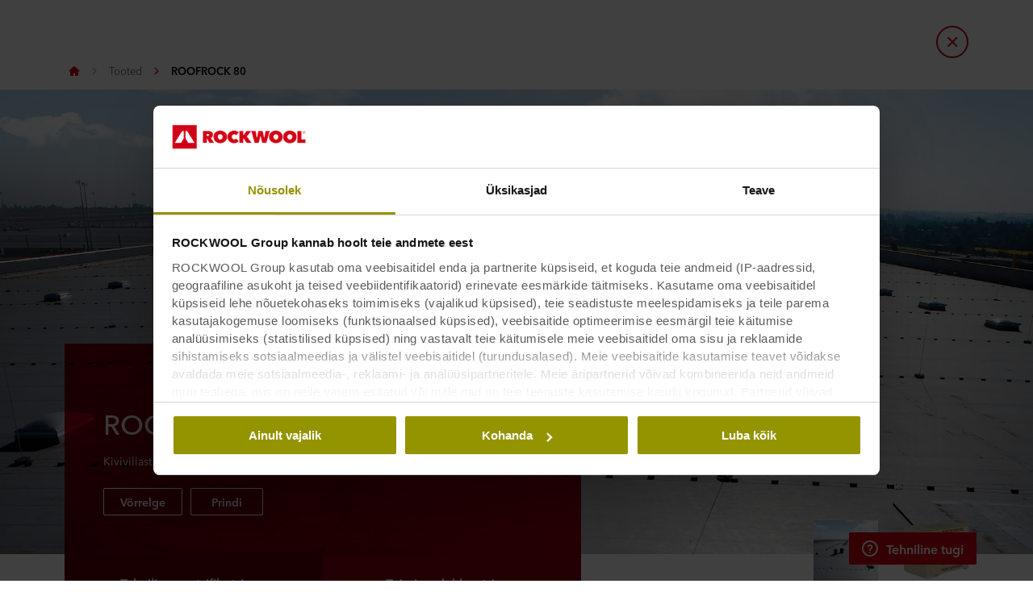

--- FILE ---
content_type: text/html
request_url: https://www.rockwool.com/ee/tooted-ja-lahendused/tooted/roofrock-80/
body_size: 45373
content:




<!DOCTYPE html>
<html lang=et class="no-js site-rockwool">

	<script>window.appInsightsKey='0cd4e303-c906-4a40-af3f-d31276bd5d38'</script>

<head>

	<meta charset=utf-8>
	<meta name=viewport content="width=device-width, initial-scale=1.0, shrink-to-fit=no, viewport-fit=cover">
	<meta name=format-detection content="telephone=no">
	<meta http-equiv=X-UA-Compatible content="IE=edge">
	
	
		<link rel=preconnect href=https://d-cdn.rockwool.com>
		<link rel=dns-prefetch href=https://d-cdn.rockwool.com>
		<link rel=preconnect href=https://munchkin.marketo.net>
		<link rel=dns-prefetch href=https://munchkin.marketo.net>
	<link rel=preconnect href=https://consent.cookiebot.com>
	<link rel=dns-prefetch href=https://consent.cookiebot.com>



		<script id=Cookiebot src=https://consent.cookiebot.com/uc.js data-cbid=94c19c00-777e-401c-9657-7ebe53a41462 data-culture=et data-path="/ee/"></script>
		<script>window.CookiebotLoadedViaCode=true;window.addEventListener("CookiebotOnDialogInit",function(){if(Cookiebot.getDomainUrlParam("CookiebotScan")==="true")
Cookiebot.setOutOfRegion();});</script>

		<link rel=canonical href="https://www.rockwool.com/ee/tooted-ja-lahendused/tooted/roofrock-80/">
	<link rel="shortcut icon" href=https://d-cdn.rockwool.com/dist/assets/images/favicon/rockwool/favicon.ico>
	<link rel=icon sizes="16x16 32x32 64x64" href=https://d-cdn.rockwool.com/dist/assets/images/favicon/rockwool/favicon.ico>
	<link rel=icon type=image/png sizes=196x196 href=https://d-cdn.rockwool.com/dist/assets/images/favicon/rockwool/favicon-192.png>
	<link rel=icon type=image/png sizes=160x160 href=https://d-cdn.rockwool.com/dist/assets/images/favicon/rockwool/favicon-160.png>
	<link rel=icon type=image/png sizes=96x96 href=https://d-cdn.rockwool.com/dist/assets/images/favicon/rockwool/favicon-96.png>
	<link rel=icon type=image/png sizes=64x64 href=https://d-cdn.rockwool.com/dist/assets/images/favicon/rockwool/favicon-64.png>
	<link rel=icon type=image/png sizes=32x32 href=https://d-cdn.rockwool.com/dist/assets/images/favicon/rockwool/favicon-32.png>
	<link rel=icon type=image/png sizes=16x16 href=https://d-cdn.rockwool.com/dist/assets/images/favicon/rockwool/favicon-16.png>
	<link rel=apple-touch-icon href=https://d-cdn.rockwool.com/dist/assets/images/favicon/rockwool/favicon-57.png>
	<link rel=apple-touch-icon sizes=114x114 href=https://d-cdn.rockwool.com/dist/assets/images/favicon/rockwool/favicon-114.png>
	<link rel=apple-touch-icon sizes=72x72 href=https://d-cdn.rockwool.com/dist/assets/images/favicon/rockwool/favicon-72.png>
	<link rel=apple-touch-icon sizes=144x144 href=https://d-cdn.rockwool.com/dist/assets/images/favicon/rockwool/favicon-144.png>
	<link rel=apple-touch-icon sizes=60x60 href=https://d-cdn.rockwool.com/dist/assets/images/favicon/rockwool/favicon-60.png>
	<link rel=apple-touch-icon sizes=120x120 href=https://d-cdn.rockwool.com/dist/assets/images/favicon/rockwool/favicon-120.png>
	<link rel=apple-touch-icon sizes=76x76 href=https://d-cdn.rockwool.com/dist/assets/images/favicon/rockwool/favicon-76.png>
	<link rel=apple-touch-icon sizes=152x152 href=https://d-cdn.rockwool.com/dist/assets/images/favicon/rockwool/favicon-152.png>
	<link rel=apple-touch-icon sizes=180x180 href=https://d-cdn.rockwool.com/dist/assets/images/favicon/rockwool/favicon-180.png>

<link rel=preload href=https://d-cdn.rockwool.com/dist/styles/style-rockwool.462446c8f6a2e61eb794.css as=style>
<link rel=preload href=https://d-cdn.rockwool.com/dist/styles/organisms/O81-product-hero.05c4d6d053192ee55920.css as=style>
<link rel=preload href=https://d-cdn.rockwool.com/dist/styles/organisms/O93-certificate-modal.ca7709f6ea3ecc7421ee.css as=style>
<link rel=preload href=https://d-cdn.rockwool.com/dist/styles/organisms/dynamic-map.0902ff8f84257d8a382b.css as=style>
<link rel=preload href=https://d-cdn.rockwool.com/dist/styles/organisms/O82-product-tabs.5b43afd812bf9afffb97.css as=style>
<link rel=preload href=https://d-cdn.rockwool.com/dist/styles/organisms/O84-image-gallery.47f2111964079ccbacfa.css as=style>
<link rel=preload href=https://d-cdn.rockwool.com/dist/styles/organisms/O87-collapsible-table.96f2e9e220c65a98ec67.css as=style>
<link rel=preload href=https://d-cdn.rockwool.com/dist/styles/organisms/O74-document-list.96d6e1a6b6b1c47fab92.css as=style>
<link rel=preload href=https://d-cdn.rockwool.com/dist/styles/organisms/O45-visual-accordion.d2f17b9b66c97952b7f5.css as=style>
<link rel=preload href=https://d-cdn.rockwool.com/dist/styles/organisms/O11-text-content-block.022e1577807bae31f7f9.css as=style>
<link rel=preload href=https://d-cdn.rockwool.com/dist/styles/organisms/O70-text-content-block.a167f5bbf151fcaca41a.css as=style>
<link rel=preload href=https://d-cdn.rockwool.com/dist/styles/organisms/O47-DisplaceSlider.67e0749c42ee61fca645.css as=style>
<link rel=preload href=https://d-cdn.rockwool.com/dist/styles/organisms/O44-media-library-card.fca7217bf90aea82634f.css as=style>
<link rel=preload href=https://d-cdn.rockwool.com/dist/styles/organisms/O11-TitleBlock.e0db4f4c8f6b3803ebb4.css as=style>
<link rel=preload href=https://d-cdn.rockwool.com/dist/styles/organisms/O96-1-product-card-list.94b88b88adc44d4ca64b.css as=style>
<link rel=preload href=https://d-cdn.rockwool.com/dist/styles/organisms/O95-product-card.21810de619dc2f0bb214.css as=style>
<link rel=preload href=https://d-cdn.rockwool.com/dist/styles/organisms/O91-compare-products-collector.b9fb72aee56593f249b7.css as=style>
<link rel=preload href=https://d-cdn.rockwool.com/dist/styles/organisms/O23-tabs.8652d73969fd7187f02e.css as=style>
<link rel=preload href=https://d-cdn.rockwool.com/dist/styles/organisms/privacy-statement.eb06e0f58e1d21dd63de.css as=style>
<link rel=preload href=https://d-cdn.rockwool.com/dist/styles/organisms/O1-Header.44db7fe824598cf5301a.css as=style>
<link rel=preload href=https://d-cdn.rockwool.com/dist/styles/organisms/O1-main-header.98292ff84bc93022162c.css as=style>
<link rel=preload href=https://d-cdn.rockwool.com/dist/styles/organisms/O117-zendesk.af89bcdc9ea4bb75ba90.css as=style>
<link rel=preload href=https://d-cdn.rockwool.com/dist/styles/organisms/O1-3-header-basket.99bd0d3406c624238d7c.css as=style>

	<link href=https://d-cdn.rockwool.com/dist/styles/style-rockwool.462446c8f6a2e61eb794.css rel=stylesheet>
<link href=https://d-cdn.rockwool.com/dist/styles/organisms/O81-product-hero.05c4d6d053192ee55920.css rel=stylesheet>
<link href=https://d-cdn.rockwool.com/dist/styles/organisms/O93-certificate-modal.ca7709f6ea3ecc7421ee.css rel=stylesheet>
<link href=https://d-cdn.rockwool.com/dist/styles/organisms/dynamic-map.0902ff8f84257d8a382b.css rel=stylesheet>
<link href=https://d-cdn.rockwool.com/dist/styles/organisms/O82-product-tabs.5b43afd812bf9afffb97.css rel=stylesheet>
<link href=https://d-cdn.rockwool.com/dist/styles/organisms/O84-image-gallery.47f2111964079ccbacfa.css rel=stylesheet>
<link href=https://d-cdn.rockwool.com/dist/styles/organisms/O87-collapsible-table.96f2e9e220c65a98ec67.css rel=stylesheet>
<link href=https://d-cdn.rockwool.com/dist/styles/organisms/O74-document-list.96d6e1a6b6b1c47fab92.css rel=stylesheet>
<link href=https://d-cdn.rockwool.com/dist/styles/organisms/O45-visual-accordion.d2f17b9b66c97952b7f5.css rel=stylesheet>
<link href=https://d-cdn.rockwool.com/dist/styles/organisms/O11-text-content-block.022e1577807bae31f7f9.css rel=stylesheet>
<link href=https://d-cdn.rockwool.com/dist/styles/organisms/O70-text-content-block.a167f5bbf151fcaca41a.css rel=stylesheet>
<link href=https://d-cdn.rockwool.com/dist/styles/organisms/O47-DisplaceSlider.67e0749c42ee61fca645.css rel=stylesheet>
<link href=https://d-cdn.rockwool.com/dist/styles/organisms/O44-media-library-card.fca7217bf90aea82634f.css rel=stylesheet>
<link href=https://d-cdn.rockwool.com/dist/styles/organisms/O11-TitleBlock.e0db4f4c8f6b3803ebb4.css rel=stylesheet>
<link href=https://d-cdn.rockwool.com/dist/styles/organisms/O96-1-product-card-list.94b88b88adc44d4ca64b.css rel=stylesheet>
<link href=https://d-cdn.rockwool.com/dist/styles/organisms/O95-product-card.21810de619dc2f0bb214.css rel=stylesheet>
<link href=https://d-cdn.rockwool.com/dist/styles/organisms/O91-compare-products-collector.b9fb72aee56593f249b7.css rel=stylesheet>
<link href=https://d-cdn.rockwool.com/dist/styles/organisms/O23-tabs.8652d73969fd7187f02e.css rel=stylesheet>
<link href=https://d-cdn.rockwool.com/dist/styles/organisms/privacy-statement.eb06e0f58e1d21dd63de.css rel=stylesheet>
<link href=https://d-cdn.rockwool.com/dist/styles/organisms/O1-Header.44db7fe824598cf5301a.css rel=stylesheet>
<link href=https://d-cdn.rockwool.com/dist/styles/organisms/O1-main-header.98292ff84bc93022162c.css rel=stylesheet>
<link href=https://d-cdn.rockwool.com/dist/styles/organisms/O117-zendesk.af89bcdc9ea4bb75ba90.css rel=stylesheet>
<link href=https://d-cdn.rockwool.com/dist/styles/organisms/O1-3-header-basket.99bd0d3406c624238d7c.css rel=stylesheet>




	

	
	<link rel=preload href=https://d-cdn.rockwool.com/dist/assets/fonts/9cb0c1f6-be56-4170-bb5d-4ffeb761718c.woff2 as=font type=font/woff2 crossorigin=anonymous>
	<link rel=preload href=https://d-cdn.rockwool.com/dist/assets/fonts/56278f56-a7d4-406a-a879-ee5e952e9f2a.woff2 as=font type=font/woff2 crossorigin=anonymous>
	<link rel=preload href=https://d-cdn.rockwool.com/dist/assets/fonts/b0f4e360-530c-4551-aaa0-88ef1afb7d10.woff2 as=font type=font/woff2 crossorigin=anonymous>
	<link rel=preload href=https://d-cdn.rockwool.com/dist/assets/fonts/9380e458-b9ca-4579-97cf-ca21b5ef5efa.woff2 as=font type=font/woff2 crossorigin=anonymous>
	<link rel=preload href=https://d-cdn.rockwool.com/dist/assets/fonts/avenirnextworldregular_normal_normal.woff as=font type=font/woff crossorigin=anonymous>
	<link rel=preload href=https://d-cdn.rockwool.com/dist/assets/fonts/avenirnextworldregular_normal_normal.woff2 as=font type=font/woff2 crossorigin=anonymous>
	<link rel=preload href=https://d-cdn.rockwool.com/dist/assets/fonts/avenirnextworldmedium_normal_normal.woff as=font type=font/woff crossorigin=anonymous>
	<link rel=preload href=https://d-cdn.rockwool.com/dist/assets/fonts/avenirnextworldmedium_normal_normal.woff2 as=font type=font/woff2 crossorigin=anonymous>
	<link rel=preload href=https://d-cdn.rockwool.com/dist/assets/fonts/avenirnextworldbold_normal_normal.woff as=font type=font/woff crossorigin=anonymous>
	<link rel=preload href=https://d-cdn.rockwool.com/dist/assets/fonts/avenirnextworldbold_normal_normal.woff2 as=font type=font/woff2 crossorigin=anonymous>

	
<script>!function(T,l,y){var S=T.location,k="script",D="instrumentationKey",C="ingestionendpoint",I="disableExceptionTracking",E="ai.device.",b="toLowerCase",w="crossOrigin",N="POST",e="appInsightsSDK",t=y.name||"appInsights";(y.name||T[e])&&(T[e]=t);var n=T[t]||function(d){var g=!1,f=!1,m={initialize:!0,queue:[],sv:"5",version:2,config:d};function v(e,t){var n={},a="Browser";return n[E+"id"]=a[b](),n[E+"type"]=a,n["ai.operation.name"]=S&&S.pathname||"_unknown_",n["ai.internal.sdkVersion"]="javascript:snippet_"+(m.sv||m.version),{time:function(){var e=new Date;function t(e){var t=""+e;return 1===t.length&&(t="0"+t),t}return e.getUTCFullYear()+"-"+t(1+e.getUTCMonth())+"-"+t(e.getUTCDate())+"T"+t(e.getUTCHours())+":"+t(e.getUTCMinutes())+":"+t(e.getUTCSeconds())+"."+((e.getUTCMilliseconds()/1e3).toFixed(3)+"").slice(2,5)+"Z"}(),iKey:e,name:"Microsoft.ApplicationInsights."+e.replace(/-/g,"")+"."+t,sampleRate:100,tags:n,data:{baseData:{ver:2}}}}var h=d.url||y.src;if(h){function a(e){var t,n,a,i,r,o,s,c,u,p,l;g=!0,m.queue=[],f||(f=!0,t=h,s=function(){var e={},t=d.connectionString;if(t)for(var n=t.split(";"),a=0;a<n.length;a++){var i=n[a].split("=");2===i.length&&(e[i[0][b]()]=i[1])}if(!e[C]){var r=e.endpointsuffix,o=r?e.location:null;e[C]="https://"+(o?o+".":"")+"dc."+(r||"services.visualstudio.com")}return e}(),c=s[D]||d[D]||"",u=s[C],p=u?u+"/v2/track":d.endpointUrl,(l=[]).push((n="SDK LOAD Failure: Failed to load Application Insights SDK script (See stack for details)",a=t,i=p,(o=(r=v(c,"Exception")).data).baseType="ExceptionData",o.baseData.exceptions=[{typeName:"SDKLoadFailed",message:n.replace(/\./g,"-"),hasFullStack:!1,stack:n+"\nSnippet failed to load ["+a+"] -- Telemetry is disabled\nHelp Link: https://go.microsoft.com/fwlink/?linkid=2128109\nHost: "+(S&&S.pathname||"_unknown_")+"\nEndpoint: "+i,parsedStack:[]}],r)),l.push(function(e,t,n,a){var i=v(c,"Message"),r=i.data;r.baseType="MessageData";var o=r.baseData;return o.message='AI (Internal): 99 message:"'+("SDK LOAD Failure: Failed to load Application Insights SDK script (See stack for details) ("+n+")").replace(/\"/g,"")+'"',o.properties={endpoint:a},i}(0,0,t,p)),function(e,t){if(JSON){var n=T.fetch;if(n&&!y.useXhr)n(t,{method:N,body:JSON.stringify(e),mode:"cors"});else if(XMLHttpRequest){var a=new XMLHttpRequest;a.open(N,t),a.setRequestHeader("Content-type","application/json"),a.send(JSON.stringify(e))}}}(l,p))}function i(e,t){f||setTimeout(function(){!t&&m.core||a()},500)}var e=function(){var n=l.createElement(k);n.src=h;var e=y[w];return!e&&""!==e||"undefined"==n[w]||(n[w]=e),n.onload=i,n.onerror=a,n.onreadystatechange=function(e,t){"loaded"!==n.readyState&&"complete"!==n.readyState||i(0,t)},n}();y.ld<0?l.getElementsByTagName("head")[0].appendChild(e):setTimeout(function(){l.getElementsByTagName(k)[0].parentNode.appendChild(e)},y.ld||0)}try{m.cookie=l.cookie}catch(p){}function t(e){for(;e.length;)!function(t){m[t]=function(){var e=arguments;g||m.queue.push(function(){m[t].apply(m,e)})}}(e.pop())}var n="track",r="TrackPage",o="TrackEvent";t([n+"Event",n+"PageView",n+"Exception",n+"Trace",n+"DependencyData",n+"Metric",n+"PageViewPerformance","start"+r,"stop"+r,"start"+o,"stop"+o,"addTelemetryInitializer","setAuthenticatedUserContext","clearAuthenticatedUserContext","flush"]),m.SeverityLevel={Verbose:0,Information:1,Warning:2,Error:3,Critical:4};var s=(d.extensionConfig||{}).ApplicationInsightsAnalytics||{};if(!0!==d[I]&&!0!==s[I]){var c="onerror";t(["_"+c]);var u=T[c];T[c]=function(e,t,n,a,i){var r=u&&u(e,t,n,a,i);return!0!==r&&m["_"+c]({message:e,url:t,lineNumber:n,columnNumber:a,error:i}),r},d.autoExceptionInstrumented=!0}return m}(y.cfg);function a(){y.onInit&&y.onInit(n)}(T[t]=n).queue&&0===n.queue.length?(n.queue.push(a),n.trackPageView({})):a()}(window,document,{src:"https://js.monitor.azure.com/scripts/b/ai.2.gbl.min.js",crossOrigin:"anonymous",cfg:{connectionString:'InstrumentationKey=0cd4e303-c906-4a40-af3f-d31276bd5d38;IngestionEndpoint=https://northeurope-2.in.applicationinsights.azure.com/;LiveEndpoint=https://northeurope.livediagnostics.monitor.azure.com/;ApplicationId=fb94f19d-7142-4209-bc35-faac809aab24',disableCookiesUsage:false}});</script>

	

	<title>ROOFROCK 80 | ROCKWOOL Eesti</title>
	<meta name=description content="ROOFROCK 80 kivivillaplaate kasutatakse lamekatuste mitmekihilise soojusisolatsiooni ülemise ja/või alumise kihina.">
	<meta name=twitter:card content=summary_large_image>
	<meta name=twitter:site content=@ROCKWOOLInt>
	<meta property=og:title content="ROOFROCK 80 | ROCKWOOL Eesti">
	<meta property=og:description content="ROOFROCK 80 kivivillaplaate kasutatakse lamekatuste mitmekihilise soojusisolatsiooni ülemise ja/või alumise kihina.">
	<meta property=og:url content="https://www.rockwool.com/ee/tooted-ja-lahendused/tooted/roofrock-80/">
	<meta property=og:image content="https://img.rockwool.com/https%3A%2F%2Fbrandcommunity.rockwool.com%2Fasset%2FzaXwDRZ18UxbeAuFf0fHlQ?auto=format&amp;s=d4cab0b9db931cceae1756b1d6739d99">
	<meta property=og:image:alt content="">
	<meta property=og:type content=product>
	<meta property=fb:app_id>
	<meta name=taxonomies content="">
	<script>window.publicPath='https://d-cdn.rockwool.com/dist/';window.languageCode='et-EE';window.searchApi={languageCode:'et',site:'ROCKWOOL',culture:'et-EE',apiUrl:'https://searchserver.rockwoolgroup.com/',searchPage:'https://www.rockwool.com/ee/otsing/',unitSystem:'Metric'};window.currentBrand='rockwool';window.domain='https://www.rockwool.com/ee/';window.templateData=[];window.isJsAnimationForMobilesEnabled='false';window.chatbotSettings={"chatbotId":"3a7987cf-3d74-47e6-8ae6-2114556c69b4","delayTime":0,"enableNotification":false,"notificationTime":0,"popupMessage":"What kind of information are you looking for? Let´s have a chat","refValueDefault":"189674","refValueOfPage":null,"webchatKey":"a3e5a6e0-138c-424b-aca2-49b0b774a884","openChatbotOnLoad":false,"openChatOnMessageSent":false,"inactivityModuleId":null,"enableInactivityTimer":false,"inactivityMessageDelayInMs":30000};window.twentythreeDomain='v76ujlxm.videomarketingplatform.co';window.languageTwoLettersCode='et';var getJSON=function(url,successHandler,errorHandler){var xhr=typeof XMLHttpRequest!='undefined'?new XMLHttpRequest():new ActiveXObject('Microsoft.XMLHTTP');xhr.open('get',url,true);xhr.onreadystatechange=function(){var status;var data;if(xhr.readyState==4){status=xhr.status;if(status==200){data=JSON.parse(xhr.responseText);successHandler&&successHandler(data);}else{errorHandler&&errorHandler(status);}}};xhr.send();};</script>


	<script type=application/ld+json>
		{
		"@context": "http://schema.org/",
		"@type": "WebSite",
		"name": "ROCKWOOL",
		"url": "https://www.rockwool.com/ee/",
		"potentialAction": {
		"@type": "SearchAction",
		"target": "https://www.rockwool.com/ee/otsing/?q={search_term_string}",
		"query-input": "required name=search_term_string"
		}
		}
	</script>
	<script type=application/ld+json>
		{
		"@context": "http://schema.org",
		"@type": "BreadcrumbList",
		"itemListElement": [{"@type":"ListItem","position":1,"name":"ROCKWOOL Eesti(2)","item":"https://www.rockwool.com/ee/"},{"@type":"ListItem","position":2,"name":"Tooted","item":"https://www.rockwool.com/ee/tooted-ja-lahendused/tooted/"},{"@type":"ListItem","position":3,"name":"ROOFROCK 80","item":"https://www.rockwool.com/ee/tooted-ja-lahendused/tooted/roofrock-80/"}]
		}
	</script>



	<script async>window.dataLayer=window.dataLayer||[];var marketoScriptsUrl="go.rockwool.com";var marketoMunchkinId="197-QUE-642";var marketoMunchkinWorkspaceId='j0hQedjOKwEI';var xTaxonomy=null;var xDomains=[];window.dataLayer.push({"event":"pageInformation","pageTypeName":"ROCKWOOL Product"});window.addEventListener('load',function(){(function(w,d,s,l,i){w[l]=w[l]||[];w[l].push({'gtm.start':new Date().getTime(),event:'gtm.js'});var f=d.getElementsByTagName(s)[0],j=d.createElement(s),dl=l!='dataLayer'?'&l='+l:'';j.async=true;j.src='https://www.googletagmanager.com/gtm.js?id='+i+dl;f.parentNode.insertBefore(j,f);})(window,document,'script','dataLayer','GTM-WN7Z2VR');})
window.marketoFormsSrc="//go.rockwool.com/js/forms2/js/forms2.min.js";window.isMarketoFormsLoaded=false;</script>

	<script>window.checkoutData={formId:'',formName:'',checkout:'Checkout',yourOrder:'Your Order',yourInformation:'Your Information',back:'Back',cancel:'Cancel',quantity:'Quantity',remove:'Remove',emptyBasket:'Your basket is empty',emptyBasketText:'Please add at least one item',continue:'Continue browsing',orderComplete:'Thank you for your order',orderCompleteText:'You will receive an email about your order',orderSampleHeading:'Lisage n&#xE4;idis korvi',orderSampleEdgeText:'Serv',orderSampleColor:'V&#xE4;rv',orderSampleBtnText:'Lisage korvi',selectEdgePlaceholder:'Select an edge',selectColorPlaceholder:'Select a color'};</script>


			<script>window.marketoMunchkinScriptUrl='https://munchkin.marketo.net/munchkin.js';</script>

	

		<script>window.cdnBaseUrl='https://d-cdn.rockwool.com'</script>




<body data-enable-single-signup-documents-download=false>
<div class="react-container" data-component-name="ModalDisplaySequence" data-component-props="{&quot;componentName&quot;:&quot;ModalDisplaySequence&quot;,&quot;showCountryRedirectPopup&quot;:false,&quot;showPrivacyStatementPopup&quot;:false,&quot;countryRedirectProps&quot;:{&quot;componentName&quot;:&quot;CountryRedirect&quot;,&quot;pageId&quot;:53438,&quot;providerName&quot;:&quot;CatalogContent&quot;,&quot;countryCode&quot;:&quot;et-EE&quot;,&quot;brand&quot;:&quot;ROCKWOOL&quot;,&quot;type&quot;:0,&quot;disableOnPageLoad&quot;:false},&quot;privacyStatementProps&quot;:{&quot;componentName&quot;:&quot;PrivacyStatement&quot;,&quot;text&quot;:null,&quot;brandLogo&quot;:&quot;&lt;svg version=\&quot;1.0\&quot; id=\&quot;Layer_1\&quot; xmlns=\&quot;http://www.w3.org/2000/svg\&quot; xmlns:xlink=\&quot;http://www.w3.org/1999/xlink\&quot; x=\&quot;0px\&quot; y=\&quot;0px\&quot;  viewBox=\&quot;0 0 836.8 153.1\&quot; style=\&quot;enable-background:new 0 0 836.8 153.1;\&quot; xml:space=\&quot;preserve\&quot;&gt; &lt;g&gt; &lt;path fill=\&quot;#D20014\&quot; d=\&quot;M191.3,38.3h33c3.7,0,7.5,0.4,11.2,1.1c3.7,0.8,7,2.1,9.9,4c2.9,1.9,5.3,4.5,7.1,7.7c1.8,3.2,2.7,7.2,2.7,12.1 c0,4.7-1.2,8.8-3.5,12.4c-2.3,3.6-5.6,6.3-9.9,8.3l19.4,31h-29.6L217,87.4h-0.8v27.3h-25V38.3z M216.1,70.6h5 c0.9,0,1.8-0.1,2.8-0.2c1-0.1,2-0.4,2.9-0.9c0.9-0.5,1.6-1.1,2.3-1.9c0.6-0.8,0.9-1.9,0.9-3.3c0-1.4-0.3-2.4-0.8-3.2 c-0.5-0.8-1.1-1.4-1.9-1.8c-0.8-0.4-1.6-0.6-2.6-0.8c-0.9-0.1-1.8-0.2-2.6-0.2h-6.1V70.6z\&quot;/&gt; &lt;path fill=\&quot;#D20014\&quot; d=\&quot;M258,76.1c0-6.1,1.1-11.7,3.2-16.6s5.1-9.1,8.9-12.6s8.3-6.1,13.5-8c5.2-1.9,10.8-2.8,16.9-2.8 c6.1,0,11.7,0.9,16.9,2.8c5.2,1.9,9.7,4.5,13.5,8c3.8,3.5,6.8,7.7,9,12.6s3.2,10.5,3.2,16.6c0,6.1-1.1,11.7-3.2,16.8 c-2.2,5-5.2,9.3-9,12.9c-3.8,3.6-8.3,6.3-13.5,8.3c-5.2,1.9-10.8,2.9-16.9,2.9c-6.1,0-11.7-1-16.9-2.9c-5.2-1.9-9.7-4.7-13.5-8.3 c-3.8-3.6-6.8-7.9-8.9-12.9C259.1,87.8,258,82.2,258,76.1z M285.4,76.1c0,2.5,0.4,4.8,1.1,6.9c0.8,2.1,1.8,3.9,3.1,5.4 c1.3,1.5,2.9,2.7,4.8,3.5c1.9,0.8,3.9,1.2,6.1,1.2c2.2,0,4.2-0.4,6-1.2c1.8-0.8,3.4-2,4.8-3.5c1.4-1.5,2.4-3.3,3.2-5.4 c0.8-2.1,1.1-4.4,1.1-6.9c0-2.4-0.4-4.7-1.1-6.8c-0.8-2.1-1.8-3.8-3.2-5.2c-1.4-1.4-3-2.5-4.8-3.3c-1.8-0.8-3.8-1.2-6-1.2 c-2.2,0-4.2,0.4-6.1,1.2c-1.9,0.8-3.5,1.9-4.8,3.3c-1.3,1.4-2.4,3.1-3.1,5.2C285.8,71.4,285.4,73.6,285.4,76.1z\&quot;/&gt; &lt;path fill=\&quot;#D20014\&quot; d=\&quot;M346,76.5c0-6.1,1.1-11.7,3.2-16.6c2.2-5,5.1-9.2,8.9-12.8c3.7-3.5,8.2-6.3,13.2-8.2 c5.1-1.9,10.5-2.9,16.3-2.9c5.9,0,11.5,1,16.8,2.9c5.3,1.9,9.7,4.5,13.2,7.7l-15.8,19c-1.4-1.9-3.2-3.3-5.4-4.3 c-2.2-1-4.6-1.5-7.2-1.5c-2.2,0-4.2,0.4-6.1,1.1c-1.9,0.8-3.5,1.9-4.9,3.3c-1.4,1.4-2.5,3.2-3.3,5.2c-0.8,2.1-1.2,4.3-1.2,6.9 c0,2.5,0.4,4.8,1.2,6.8c0.8,2,1.9,3.7,3.4,5.1c1.4,1.4,3,2.5,4.9,3.3c1.9,0.8,3.9,1.1,5.9,1.1c3,0,5.5-0.6,7.6-1.8 c2.1-1.2,3.8-2.7,5-4.3l15.8,18.9c-3.5,3.5-7.7,6.2-12.8,8.3c-5,2.1-10.8,3.1-17.2,3.1c-5.8,0-11.2-1-16.3-2.9 c-5.1-1.9-9.5-4.7-13.2-8.3c-3.7-3.6-6.7-7.8-8.9-12.8C347,88.1,346,82.6,346,76.5z\&quot;/&gt; &lt;path fill=\&quot;#D20014\&quot; d=\&quot;M445.8,84.3h-0.2v30.5h-25V38.3h24.9v28.2h0.2l20.4-28.2h30.3l-28.8,35l30.2,41.5h-31.6L445.8,84.3z\&quot;/&gt; &lt;path fill=\&quot;#D20014\&quot; d=\&quot;M542.4,114.8h-25.9l-20.9-76.5h27.2l8.2,43h0.4l8.9-43h26.9l9.6,43h0.4l8.3-43h26.4l-21.3,76.5h-25.9L554,71.6 h-0.4L542.4,114.8z\&quot;/&gt; &lt;path fill=\&quot;#D20014\&quot; d=\&quot;M608,76.1c0-6.1,1.1-11.7,3.2-16.6c2.2-4.9,5.1-9.1,8.9-12.6s8.3-6.1,13.5-8c5.2-1.9,10.8-2.8,16.9-2.8 c6.1,0,11.7,0.9,16.9,2.8c5.2,1.9,9.7,4.5,13.5,8c3.8,3.5,6.8,7.7,9,12.6c2.2,4.9,3.2,10.5,3.2,16.6c0,6.1-1.1,11.7-3.2,16.8 c-2.2,5-5.2,9.3-9,12.9c-3.8,3.6-8.3,6.3-13.5,8.3c-5.2,1.9-10.8,2.9-16.9,2.9c-6.1,0-11.7-1-16.9-2.9c-5.2-1.9-9.7-4.7-13.5-8.3 c-3.8-3.6-6.8-7.9-8.9-12.9C609.1,87.8,608,82.2,608,76.1z M635.3,76.1c0,2.5,0.4,4.8,1.1,6.9c0.8,2.1,1.8,3.9,3.1,5.4 c1.3,1.5,2.9,2.7,4.8,3.5c1.9,0.8,3.9,1.2,6.1,1.2s4.2-0.4,6-1.2c1.8-0.8,3.4-2,4.8-3.5c1.4-1.5,2.4-3.3,3.2-5.4 c0.8-2.1,1.1-4.4,1.1-6.9c0-2.4-0.4-4.7-1.1-6.8c-0.8-2.1-1.8-3.8-3.2-5.2c-1.4-1.4-3-2.5-4.8-3.3c-1.8-0.8-3.8-1.2-6-1.2 s-4.2,0.4-6.1,1.2c-1.9,0.8-3.5,1.9-4.8,3.3c-1.3,1.4-2.4,3.1-3.1,5.2C635.7,71.4,635.3,73.6,635.3,76.1z\&quot;/&gt; &lt;path fill=\&quot;#D20014\&quot; d=\&quot;M695.9,76.1c0-6.1,1.1-11.7,3.2-16.6s5.1-9.1,8.9-12.6c3.8-3.5,8.3-6.1,13.5-8c5.2-1.9,10.8-2.8,16.9-2.8 c6.1,0,11.7,0.9,16.9,2.8c5.2,1.9,9.7,4.5,13.5,8c3.8,3.5,6.8,7.7,9,12.6c2.2,4.9,3.2,10.5,3.2,16.6c0,6.1-1.1,11.7-3.2,16.8 c-2.2,5-5.2,9.3-9,12.9c-3.8,3.6-8.3,6.3-13.5,8.3c-5.2,1.9-10.8,2.9-16.9,2.9c-6.1,0-11.7-1-16.9-2.9c-5.2-1.9-9.7-4.7-13.5-8.3 c-3.8-3.6-6.8-7.9-8.9-12.9C697,87.8,695.9,82.2,695.9,76.1z M723.3,76.1c0,2.5,0.4,4.8,1.1,6.9c0.8,2.1,1.8,3.9,3.1,5.4 c1.3,1.5,2.9,2.7,4.8,3.5c1.9,0.8,3.9,1.2,6.1,1.2c2.2,0,4.2-0.4,6-1.2c1.8-0.8,3.4-2,4.8-3.5c1.4-1.5,2.4-3.3,3.2-5.4 c0.8-2.1,1.1-4.4,1.1-6.9c0-2.4-0.4-4.7-1.1-6.8c-0.8-2.1-1.8-3.8-3.2-5.2c-1.4-1.4-3-2.5-4.8-3.3c-1.8-0.8-3.8-1.2-6-1.2 c-2.2,0-4.2,0.4-6.1,1.2c-1.9,0.8-3.5,1.9-4.8,3.3c-1.3,1.4-2.4,3.1-3.1,5.2C723.6,71.4,723.3,73.6,723.3,76.1z\&quot;/&gt; &lt;path fill=\&quot;#D20014\&quot; d=\&quot;M785.4,38.3h25.9v54.4h25.4v22.2h-51.3V38.3z\&quot;/&gt; &lt;rect fill=\&quot;#D20014\&quot; width=\&quot;153.1\&quot; height=\&quot;153.1\&quot;/&gt; &lt;polygon fill=\&quot;#FFFFFF\&quot; points=\&quot;70.8,86.1 53.6,114.8 15.3,114.8 61.2,38.3 70.8,38.3 \&quot;/&gt; &lt;polygon fill=\&quot;#FFFFFF\&quot; points=\&quot;99.5,114.8 82.3,86.1 82.3,38.3 91.9,38.3 137.7,114.8 \&quot;/&gt; &lt;path fill=\&quot;#D20014\&quot; d=\&quot;M818.3,47.3c0-1.3,0.2-2.5,0.7-3.7c0.5-1.1,1.2-2.1,2-2.9c0.8-0.8,1.8-1.5,2.9-1.9c1.1-0.5,2.3-0.7,3.6-0.7 c1.2,0,2.4,0.2,3.6,0.7c1.1,0.5,2.1,1.1,2.9,1.9c0.8,0.8,1.5,1.8,2,2.9c0.5,1.1,0.7,2.3,0.7,3.6c0,1.3-0.2,2.5-0.7,3.7 c-0.5,1.1-1.2,2.1-2,2.9c-0.8,0.8-1.8,1.5-2.9,1.9c-1.1,0.5-2.3,0.7-3.6,0.7c-1.3,0-2.5-0.2-3.6-0.7c-1.1-0.5-2.1-1.1-2.9-1.9 c-0.8-0.8-1.5-1.8-2-2.9C818.6,49.8,818.3,48.6,818.3,47.3z M819.8,47.3c0,1.1,0.2,2.1,0.6,3.1c0.4,0.9,1,1.8,1.7,2.5 c0.7,0.7,1.5,1.2,2.5,1.6c0.9,0.4,1.9,0.6,3,0.6s2.1-0.2,3-0.6c0.9-0.4,1.8-1,2.5-1.7c0.7-0.7,1.3-1.5,1.7-2.5c0.4-1,0.6-2,0.6-3.1 c0-1.1-0.2-2.1-0.6-3.1c-0.4-1-1-1.8-1.7-2.5s-1.5-1.2-2.5-1.6c-0.9-0.4-1.9-0.6-3-0.6s-2.1,0.2-3,0.6c-0.9,0.4-1.8,1-2.5,1.6 c-0.7,0.7-1.3,1.5-1.7,2.5C820,45.1,819.8,46.2,819.8,47.3z M824.1,42h3.9c1.3,0,2.2,0.2,2.8,0.7c0.6,0.5,0.9,1.3,0.9,2.3 c0,1-0.3,1.6-0.8,2.1c-0.5,0.4-1.2,0.7-2,0.8l3.1,4.7h-1.6l-2.9-4.5h-1.9v4.5h-1.5V42z M825.6,46.7h1.8c0.4,0,0.7,0,1.1,0 c0.3,0,0.7-0.1,0.9-0.2s0.5-0.3,0.6-0.5c0.2-0.2,0.2-0.6,0.2-1c0-0.4-0.1-0.7-0.2-0.9c-0.1-0.2-0.3-0.4-0.6-0.5 c-0.2-0.1-0.5-0.2-0.8-0.2c-0.3,0-0.6,0-0.8,0h-2.3V46.7z\&quot;/&gt; &lt;/g&gt; &lt;/svg&gt; &quot;,&quot;closeButtonText&quot;:null}}" data-use-redux="False"></div><div class="react-container" data-component-name="ModalDisplaySequence" data-component-props="{&quot;componentName&quot;:&quot;ModalDisplaySequence&quot;,&quot;showCountryRedirectPopup&quot;:false,&quot;showPrivacyStatementPopup&quot;:false,&quot;countryRedirectProps&quot;:{&quot;componentName&quot;:&quot;CountryRedirect&quot;,&quot;pageId&quot;:53438,&quot;providerName&quot;:&quot;CatalogContent&quot;,&quot;countryCode&quot;:&quot;et-EE&quot;,&quot;brand&quot;:&quot;ROCKWOOL&quot;,&quot;type&quot;:1,&quot;disableOnPageLoad&quot;:false},&quot;privacyStatementProps&quot;:null}" data-use-redux="False"></div>
		
		<noscript>
			<iframe title=gtm src="https://www.googletagmanager.com/ns.html?id=GTM-WN7Z2VR" height=0 width=0 style=display:none;visibility:hidden></iframe>
		</noscript>
		

	
	


<div class="react-container" data-component-name="Header" data-component-props="{&quot;componentName&quot;:&quot;Header&quot;,&quot;headerExtensions&quot;:&quot;&quot;,&quot;layoutStartPage&quot;:&quot;https://www.rockwool.com/ee/&quot;,&quot;brand&quot;:&quot;ROCKWOOL&quot;,&quot;brandLogo&quot;:&quot;rockwool&quot;,&quot;minWidth&quot;:&quot;&quot;,&quot;showSearchText&quot;:&quot;&quot;,&quot;searchIcon&quot;:null,&quot;searchHeaderIconText&quot;:&quot;Search&quot;,&quot;isShowSearchText&quot;:false,&quot;showBasket&quot;:false,&quot;bucketIcon&quot;:null,&quot;orderItemsText&quot;:&quot;Order items&quot;,&quot;checkoutText&quot;:&quot;Checkout&quot;,&quot;checkMark&quot;:null,&quot;addedText&quot;:&quot;Added&quot;,&quot;hasPortalLinks&quot;:true,&quot;userIcon&quot;:null,&quot;searchPageUrl&quot;:&quot;/ee/otsing/&quot;,&quot;inputPlaceholder&quot;:&quot;Otsing&quot;,&quot;brandLogoSvg&quot;:&quot;&lt;svg version=\&quot;1.0\&quot; id=\&quot;Layer_1\&quot; xmlns=\&quot;http://www.w3.org/2000/svg\&quot; xmlns:xlink=\&quot;http://www.w3.org/1999/xlink\&quot; x=\&quot;0px\&quot; y=\&quot;0px\&quot;  viewBox=\&quot;0 0 836.8 153.1\&quot; style=\&quot;enable-background:new 0 0 836.8 153.1;\&quot; xml:space=\&quot;preserve\&quot;&gt; &lt;g&gt; &lt;path fill=\&quot;#D20014\&quot; d=\&quot;M191.3,38.3h33c3.7,0,7.5,0.4,11.2,1.1c3.7,0.8,7,2.1,9.9,4c2.9,1.9,5.3,4.5,7.1,7.7c1.8,3.2,2.7,7.2,2.7,12.1 c0,4.7-1.2,8.8-3.5,12.4c-2.3,3.6-5.6,6.3-9.9,8.3l19.4,31h-29.6L217,87.4h-0.8v27.3h-25V38.3z M216.1,70.6h5 c0.9,0,1.8-0.1,2.8-0.2c1-0.1,2-0.4,2.9-0.9c0.9-0.5,1.6-1.1,2.3-1.9c0.6-0.8,0.9-1.9,0.9-3.3c0-1.4-0.3-2.4-0.8-3.2 c-0.5-0.8-1.1-1.4-1.9-1.8c-0.8-0.4-1.6-0.6-2.6-0.8c-0.9-0.1-1.8-0.2-2.6-0.2h-6.1V70.6z\&quot;/&gt; &lt;path fill=\&quot;#D20014\&quot; d=\&quot;M258,76.1c0-6.1,1.1-11.7,3.2-16.6s5.1-9.1,8.9-12.6s8.3-6.1,13.5-8c5.2-1.9,10.8-2.8,16.9-2.8 c6.1,0,11.7,0.9,16.9,2.8c5.2,1.9,9.7,4.5,13.5,8c3.8,3.5,6.8,7.7,9,12.6s3.2,10.5,3.2,16.6c0,6.1-1.1,11.7-3.2,16.8 c-2.2,5-5.2,9.3-9,12.9c-3.8,3.6-8.3,6.3-13.5,8.3c-5.2,1.9-10.8,2.9-16.9,2.9c-6.1,0-11.7-1-16.9-2.9c-5.2-1.9-9.7-4.7-13.5-8.3 c-3.8-3.6-6.8-7.9-8.9-12.9C259.1,87.8,258,82.2,258,76.1z M285.4,76.1c0,2.5,0.4,4.8,1.1,6.9c0.8,2.1,1.8,3.9,3.1,5.4 c1.3,1.5,2.9,2.7,4.8,3.5c1.9,0.8,3.9,1.2,6.1,1.2c2.2,0,4.2-0.4,6-1.2c1.8-0.8,3.4-2,4.8-3.5c1.4-1.5,2.4-3.3,3.2-5.4 c0.8-2.1,1.1-4.4,1.1-6.9c0-2.4-0.4-4.7-1.1-6.8c-0.8-2.1-1.8-3.8-3.2-5.2c-1.4-1.4-3-2.5-4.8-3.3c-1.8-0.8-3.8-1.2-6-1.2 c-2.2,0-4.2,0.4-6.1,1.2c-1.9,0.8-3.5,1.9-4.8,3.3c-1.3,1.4-2.4,3.1-3.1,5.2C285.8,71.4,285.4,73.6,285.4,76.1z\&quot;/&gt; &lt;path fill=\&quot;#D20014\&quot; d=\&quot;M346,76.5c0-6.1,1.1-11.7,3.2-16.6c2.2-5,5.1-9.2,8.9-12.8c3.7-3.5,8.2-6.3,13.2-8.2 c5.1-1.9,10.5-2.9,16.3-2.9c5.9,0,11.5,1,16.8,2.9c5.3,1.9,9.7,4.5,13.2,7.7l-15.8,19c-1.4-1.9-3.2-3.3-5.4-4.3 c-2.2-1-4.6-1.5-7.2-1.5c-2.2,0-4.2,0.4-6.1,1.1c-1.9,0.8-3.5,1.9-4.9,3.3c-1.4,1.4-2.5,3.2-3.3,5.2c-0.8,2.1-1.2,4.3-1.2,6.9 c0,2.5,0.4,4.8,1.2,6.8c0.8,2,1.9,3.7,3.4,5.1c1.4,1.4,3,2.5,4.9,3.3c1.9,0.8,3.9,1.1,5.9,1.1c3,0,5.5-0.6,7.6-1.8 c2.1-1.2,3.8-2.7,5-4.3l15.8,18.9c-3.5,3.5-7.7,6.2-12.8,8.3c-5,2.1-10.8,3.1-17.2,3.1c-5.8,0-11.2-1-16.3-2.9 c-5.1-1.9-9.5-4.7-13.2-8.3c-3.7-3.6-6.7-7.8-8.9-12.8C347,88.1,346,82.6,346,76.5z\&quot;/&gt; &lt;path fill=\&quot;#D20014\&quot; d=\&quot;M445.8,84.3h-0.2v30.5h-25V38.3h24.9v28.2h0.2l20.4-28.2h30.3l-28.8,35l30.2,41.5h-31.6L445.8,84.3z\&quot;/&gt; &lt;path fill=\&quot;#D20014\&quot; d=\&quot;M542.4,114.8h-25.9l-20.9-76.5h27.2l8.2,43h0.4l8.9-43h26.9l9.6,43h0.4l8.3-43h26.4l-21.3,76.5h-25.9L554,71.6 h-0.4L542.4,114.8z\&quot;/&gt; &lt;path fill=\&quot;#D20014\&quot; d=\&quot;M608,76.1c0-6.1,1.1-11.7,3.2-16.6c2.2-4.9,5.1-9.1,8.9-12.6s8.3-6.1,13.5-8c5.2-1.9,10.8-2.8,16.9-2.8 c6.1,0,11.7,0.9,16.9,2.8c5.2,1.9,9.7,4.5,13.5,8c3.8,3.5,6.8,7.7,9,12.6c2.2,4.9,3.2,10.5,3.2,16.6c0,6.1-1.1,11.7-3.2,16.8 c-2.2,5-5.2,9.3-9,12.9c-3.8,3.6-8.3,6.3-13.5,8.3c-5.2,1.9-10.8,2.9-16.9,2.9c-6.1,0-11.7-1-16.9-2.9c-5.2-1.9-9.7-4.7-13.5-8.3 c-3.8-3.6-6.8-7.9-8.9-12.9C609.1,87.8,608,82.2,608,76.1z M635.3,76.1c0,2.5,0.4,4.8,1.1,6.9c0.8,2.1,1.8,3.9,3.1,5.4 c1.3,1.5,2.9,2.7,4.8,3.5c1.9,0.8,3.9,1.2,6.1,1.2s4.2-0.4,6-1.2c1.8-0.8,3.4-2,4.8-3.5c1.4-1.5,2.4-3.3,3.2-5.4 c0.8-2.1,1.1-4.4,1.1-6.9c0-2.4-0.4-4.7-1.1-6.8c-0.8-2.1-1.8-3.8-3.2-5.2c-1.4-1.4-3-2.5-4.8-3.3c-1.8-0.8-3.8-1.2-6-1.2 s-4.2,0.4-6.1,1.2c-1.9,0.8-3.5,1.9-4.8,3.3c-1.3,1.4-2.4,3.1-3.1,5.2C635.7,71.4,635.3,73.6,635.3,76.1z\&quot;/&gt; &lt;path fill=\&quot;#D20014\&quot; d=\&quot;M695.9,76.1c0-6.1,1.1-11.7,3.2-16.6s5.1-9.1,8.9-12.6c3.8-3.5,8.3-6.1,13.5-8c5.2-1.9,10.8-2.8,16.9-2.8 c6.1,0,11.7,0.9,16.9,2.8c5.2,1.9,9.7,4.5,13.5,8c3.8,3.5,6.8,7.7,9,12.6c2.2,4.9,3.2,10.5,3.2,16.6c0,6.1-1.1,11.7-3.2,16.8 c-2.2,5-5.2,9.3-9,12.9c-3.8,3.6-8.3,6.3-13.5,8.3c-5.2,1.9-10.8,2.9-16.9,2.9c-6.1,0-11.7-1-16.9-2.9c-5.2-1.9-9.7-4.7-13.5-8.3 c-3.8-3.6-6.8-7.9-8.9-12.9C697,87.8,695.9,82.2,695.9,76.1z M723.3,76.1c0,2.5,0.4,4.8,1.1,6.9c0.8,2.1,1.8,3.9,3.1,5.4 c1.3,1.5,2.9,2.7,4.8,3.5c1.9,0.8,3.9,1.2,6.1,1.2c2.2,0,4.2-0.4,6-1.2c1.8-0.8,3.4-2,4.8-3.5c1.4-1.5,2.4-3.3,3.2-5.4 c0.8-2.1,1.1-4.4,1.1-6.9c0-2.4-0.4-4.7-1.1-6.8c-0.8-2.1-1.8-3.8-3.2-5.2c-1.4-1.4-3-2.5-4.8-3.3c-1.8-0.8-3.8-1.2-6-1.2 c-2.2,0-4.2,0.4-6.1,1.2c-1.9,0.8-3.5,1.9-4.8,3.3c-1.3,1.4-2.4,3.1-3.1,5.2C723.6,71.4,723.3,73.6,723.3,76.1z\&quot;/&gt; &lt;path fill=\&quot;#D20014\&quot; d=\&quot;M785.4,38.3h25.9v54.4h25.4v22.2h-51.3V38.3z\&quot;/&gt; &lt;rect fill=\&quot;#D20014\&quot; width=\&quot;153.1\&quot; height=\&quot;153.1\&quot;/&gt; &lt;polygon fill=\&quot;#FFFFFF\&quot; points=\&quot;70.8,86.1 53.6,114.8 15.3,114.8 61.2,38.3 70.8,38.3 \&quot;/&gt; &lt;polygon fill=\&quot;#FFFFFF\&quot; points=\&quot;99.5,114.8 82.3,86.1 82.3,38.3 91.9,38.3 137.7,114.8 \&quot;/&gt; &lt;path fill=\&quot;#D20014\&quot; d=\&quot;M818.3,47.3c0-1.3,0.2-2.5,0.7-3.7c0.5-1.1,1.2-2.1,2-2.9c0.8-0.8,1.8-1.5,2.9-1.9c1.1-0.5,2.3-0.7,3.6-0.7 c1.2,0,2.4,0.2,3.6,0.7c1.1,0.5,2.1,1.1,2.9,1.9c0.8,0.8,1.5,1.8,2,2.9c0.5,1.1,0.7,2.3,0.7,3.6c0,1.3-0.2,2.5-0.7,3.7 c-0.5,1.1-1.2,2.1-2,2.9c-0.8,0.8-1.8,1.5-2.9,1.9c-1.1,0.5-2.3,0.7-3.6,0.7c-1.3,0-2.5-0.2-3.6-0.7c-1.1-0.5-2.1-1.1-2.9-1.9 c-0.8-0.8-1.5-1.8-2-2.9C818.6,49.8,818.3,48.6,818.3,47.3z M819.8,47.3c0,1.1,0.2,2.1,0.6,3.1c0.4,0.9,1,1.8,1.7,2.5 c0.7,0.7,1.5,1.2,2.5,1.6c0.9,0.4,1.9,0.6,3,0.6s2.1-0.2,3-0.6c0.9-0.4,1.8-1,2.5-1.7c0.7-0.7,1.3-1.5,1.7-2.5c0.4-1,0.6-2,0.6-3.1 c0-1.1-0.2-2.1-0.6-3.1c-0.4-1-1-1.8-1.7-2.5s-1.5-1.2-2.5-1.6c-0.9-0.4-1.9-0.6-3-0.6s-2.1,0.2-3,0.6c-0.9,0.4-1.8,1-2.5,1.6 c-0.7,0.7-1.3,1.5-1.7,2.5C820,45.1,819.8,46.2,819.8,47.3z M824.1,42h3.9c1.3,0,2.2,0.2,2.8,0.7c0.6,0.5,0.9,1.3,0.9,2.3 c0,1-0.3,1.6-0.8,2.1c-0.5,0.4-1.2,0.7-2,0.8l3.1,4.7h-1.6l-2.9-4.5h-1.9v4.5h-1.5V42z M825.6,46.7h1.8c0.4,0,0.7,0,1.1,0 c0.3,0,0.7-0.1,0.9-0.2s0.5-0.3,0.6-0.5c0.2-0.2,0.2-0.6,0.2-1c0-0.4-0.1-0.7-0.2-0.9c-0.1-0.2-0.3-0.4-0.6-0.5 c-0.2-0.1-0.5-0.2-0.8-0.2c-0.3,0-0.6,0-0.8,0h-2.3V46.7z\&quot;/&gt; &lt;/g&gt; &lt;/svg&gt; &quot;,&quot;navigation&quot;:{&quot;mainNavigationReactModel&quot;:{&quot;componentName&quot;:&quot;HeaderNavigation&quot;,&quot;homeLabel&quot;:&quot;Kodu&quot;,&quot;menuItems&quot;:[{&quot;title&quot;:&quot;Tooted ja lahendused&quot;,&quot;subMenuTitle&quot;:null,&quot;url&quot;:&quot;/ee/tooted-ja-lahendused/&quot;,&quot;fullUrl&quot;:null,&quot;pageId&quot;:&quot;597546&quot;,&quot;isActive&quot;:false,&quot;isFolder&quot;:false,&quot;notRender&quot;:false,&quot;isOpenInNewTab&quot;:false,&quot;virtualPath&quot;:&quot;&quot;,&quot;children&quot;:[{&quot;title&quot;:&quot;Tooted&quot;,&quot;subMenuTitle&quot;:null,&quot;url&quot;:&quot;/ee/tooted-ja-lahendused/tooted/&quot;,&quot;fullUrl&quot;:null,&quot;pageId&quot;:&quot;559346&quot;,&quot;isActive&quot;:false,&quot;isFolder&quot;:false,&quot;notRender&quot;:false,&quot;isOpenInNewTab&quot;:false,&quot;virtualPath&quot;:&quot;&quot;,&quot;children&quot;:[]},{&quot;title&quot;:&quot;Katuse isolatsioon&quot;,&quot;subMenuTitle&quot;:null,&quot;url&quot;:&quot;/ee/tooted-ja-lahendused/katuse-isolatsioon/&quot;,&quot;fullUrl&quot;:null,&quot;pageId&quot;:&quot;559282&quot;,&quot;isActive&quot;:false,&quot;isFolder&quot;:false,&quot;notRender&quot;:false,&quot;isOpenInNewTab&quot;:false,&quot;virtualPath&quot;:&quot;&quot;,&quot;children&quot;:[{&quot;title&quot;:&quot;Lamekatuse isolatsioon&quot;,&quot;subMenuTitle&quot;:null,&quot;url&quot;:&quot;/ee/tooted-ja-lahendused/katuse-isolatsioon/lamekatuse-isolatsioon/&quot;,&quot;fullUrl&quot;:null,&quot;pageId&quot;:&quot;781949&quot;,&quot;isActive&quot;:false,&quot;isFolder&quot;:false,&quot;notRender&quot;:false,&quot;isOpenInNewTab&quot;:false,&quot;virtualPath&quot;:&quot;&quot;,&quot;children&quot;:[{&quot;title&quot;:&quot;Koormust taluv katus&quot;,&quot;subMenuTitle&quot;:null,&quot;url&quot;:&quot;/ee/tooted-ja-lahendused/katuse-isolatsioon/lamekatuse-isolatsioon/koormust-taluv-katus/&quot;,&quot;fullUrl&quot;:null,&quot;pageId&quot;:&quot;892247&quot;,&quot;isActive&quot;:false,&quot;isFolder&quot;:false,&quot;notRender&quot;:false,&quot;isOpenInNewTab&quot;:false,&quot;virtualPath&quot;:&quot;&quot;,&quot;children&quot;:[]},{&quot;title&quot;:&quot;Kahekihiline soojustus profiilplekil&quot;,&quot;subMenuTitle&quot;:null,&quot;url&quot;:&quot;/ee/tooted-ja-lahendused/katuse-isolatsioon/lamekatuse-isolatsioon/kahekihiline-soojustus-profiilplekil/&quot;,&quot;fullUrl&quot;:null,&quot;pageId&quot;:&quot;892250&quot;,&quot;isActive&quot;:false,&quot;isFolder&quot;:false,&quot;notRender&quot;:false,&quot;isOpenInNewTab&quot;:false,&quot;virtualPath&quot;:&quot;&quot;,&quot;children&quot;:[]},{&quot;title&quot;:&quot;&#xDC;hekihiline soojustus raudbetoon lael&quot;,&quot;subMenuTitle&quot;:null,&quot;url&quot;:&quot;/ee/tooted-ja-lahendused/katuse-isolatsioon/lamekatuse-isolatsioon/uhekihiline-soojustus-raudbetoon-lael/&quot;,&quot;fullUrl&quot;:null,&quot;pageId&quot;:&quot;892253&quot;,&quot;isActive&quot;:false,&quot;isFolder&quot;:false,&quot;notRender&quot;:false,&quot;isOpenInNewTab&quot;:false,&quot;virtualPath&quot;:&quot;&quot;,&quot;children&quot;:[]},{&quot;title&quot;:&quot;Roheline katus&quot;,&quot;subMenuTitle&quot;:null,&quot;url&quot;:&quot;/ee/tooted-ja-lahendused/katuse-isolatsioon/lamekatuse-isolatsioon/roheline-katus/&quot;,&quot;fullUrl&quot;:null,&quot;pageId&quot;:&quot;892256&quot;,&quot;isActive&quot;:false,&quot;isFolder&quot;:false,&quot;notRender&quot;:false,&quot;isOpenInNewTab&quot;:false,&quot;virtualPath&quot;:&quot;&quot;,&quot;children&quot;:[]},{&quot;title&quot;:&quot;Lamekatuse soojustamine p&#xE4;ikesepaneelide paigaldusega&quot;,&quot;subMenuTitle&quot;:null,&quot;url&quot;:&quot;/ee/tooted-ja-lahendused/katuse-isolatsioon/lamekatuse-isolatsioon/lamekatuse-soojustamine-paikesepaneelide-paigaldusega/&quot;,&quot;fullUrl&quot;:null,&quot;pageId&quot;:&quot;1241254&quot;,&quot;isActive&quot;:false,&quot;isFolder&quot;:false,&quot;notRender&quot;:false,&quot;isOpenInNewTab&quot;:false,&quot;virtualPath&quot;:&quot;&quot;,&quot;children&quot;:[]}]},{&quot;title&quot;:&quot;Viilkatused isolatsioon&quot;,&quot;subMenuTitle&quot;:null,&quot;url&quot;:&quot;/ee/tooted-ja-lahendused/katuse-isolatsioon/viilkatused-isolatsioon/&quot;,&quot;fullUrl&quot;:null,&quot;pageId&quot;:&quot;781936&quot;,&quot;isActive&quot;:false,&quot;isFolder&quot;:false,&quot;notRender&quot;:false,&quot;isOpenInNewTab&quot;:false,&quot;virtualPath&quot;:&quot;&quot;,&quot;children&quot;:[{&quot;title&quot;:&quot;Mittek&#xE4;idava p&#xF6;&#xF6;ningu soojustamine&quot;,&quot;subMenuTitle&quot;:null,&quot;url&quot;:&quot;/ee/tooted-ja-lahendused/katuse-isolatsioon/viilkatused-isolatsioon/mittekaidava-pooningu-soojustamine/&quot;,&quot;fullUrl&quot;:null,&quot;pageId&quot;:&quot;892273&quot;,&quot;isActive&quot;:false,&quot;isFolder&quot;:false,&quot;notRender&quot;:false,&quot;isOpenInNewTab&quot;:false,&quot;virtualPath&quot;:&quot;&quot;,&quot;children&quot;:[]},{&quot;title&quot;:&quot;P&#xF6;&#xF6;ningu soojustus&quot;,&quot;subMenuTitle&quot;:null,&quot;url&quot;:&quot;/ee/tooted-ja-lahendused/katuse-isolatsioon/viilkatused-isolatsioon/pooningu-soojustus/&quot;,&quot;fullUrl&quot;:null,&quot;pageId&quot;:&quot;892263&quot;,&quot;isActive&quot;:false,&quot;isFolder&quot;:false,&quot;notRender&quot;:false,&quot;isOpenInNewTab&quot;:false,&quot;virtualPath&quot;:&quot;&quot;,&quot;children&quot;:[]},{&quot;title&quot;:&quot;P&#xF6;&#xF6;ningu soojustus lae tasandil&quot;,&quot;subMenuTitle&quot;:null,&quot;url&quot;:&quot;/ee/tooted-ja-lahendused/katuse-isolatsioon/viilkatused-isolatsioon/pooningu-soojustus-lae-tasandil/&quot;,&quot;fullUrl&quot;:null,&quot;pageId&quot;:&quot;892266&quot;,&quot;isActive&quot;:false,&quot;isFolder&quot;:false,&quot;notRender&quot;:false,&quot;isOpenInNewTab&quot;:false,&quot;virtualPath&quot;:&quot;&quot;,&quot;children&quot;:[]},{&quot;title&quot;:&quot;Tuulutatav viilkatus&quot;,&quot;subMenuTitle&quot;:null,&quot;url&quot;:&quot;/ee/tooted-ja-lahendused/katuse-isolatsioon/viilkatused-isolatsioon/tuulutatav-viilkatus/&quot;,&quot;fullUrl&quot;:null,&quot;pageId&quot;:&quot;892269&quot;,&quot;isActive&quot;:false,&quot;isFolder&quot;:false,&quot;notRender&quot;:false,&quot;isOpenInNewTab&quot;:false,&quot;virtualPath&quot;:&quot;&quot;,&quot;children&quot;:[]}]}]},{&quot;title&quot;:&quot;P&#xF5;randa isolatsioon&quot;,&quot;subMenuTitle&quot;:null,&quot;url&quot;:&quot;/ee/tooted-ja-lahendused/poranda-isolatsioon/&quot;,&quot;fullUrl&quot;:null,&quot;pageId&quot;:&quot;559293&quot;,&quot;isActive&quot;:false,&quot;isFolder&quot;:false,&quot;notRender&quot;:false,&quot;isOpenInNewTab&quot;:false,&quot;virtualPath&quot;:&quot;&quot;,&quot;children&quot;:[{&quot;title&quot;:&quot;Vahelagedel astsev p&#xF5;rand&quot;,&quot;subMenuTitle&quot;:null,&quot;url&quot;:&quot;/ee/tooted-ja-lahendused/poranda-isolatsioon/vahelagedel-astsev-porand/&quot;,&quot;fullUrl&quot;:null,&quot;pageId&quot;:&quot;892297&quot;,&quot;isActive&quot;:false,&quot;isFolder&quot;:false,&quot;notRender&quot;:false,&quot;isOpenInNewTab&quot;:false,&quot;virtualPath&quot;:&quot;&quot;,&quot;children&quot;:[]},{&quot;title&quot;:&quot;Pinnasel asetsevad p&#xF5;randad&quot;,&quot;subMenuTitle&quot;:null,&quot;url&quot;:&quot;/ee/tooted-ja-lahendused/poranda-isolatsioon/pinnasel-asetsevad-porandad/&quot;,&quot;fullUrl&quot;:null,&quot;pageId&quot;:&quot;892288&quot;,&quot;isActive&quot;:false,&quot;isFolder&quot;:false,&quot;notRender&quot;:false,&quot;isOpenInNewTab&quot;:false,&quot;virtualPath&quot;:&quot;&quot;,&quot;children&quot;:[]},{&quot;title&quot;:&quot;Tuulutatava keldri peal asuv p&#xF5;rand&quot;,&quot;subMenuTitle&quot;:null,&quot;url&quot;:&quot;/ee/tooted-ja-lahendused/poranda-isolatsioon/tuulutatava-keldri-peal-asuv-porand/&quot;,&quot;fullUrl&quot;:null,&quot;pageId&quot;:&quot;892294&quot;,&quot;isActive&quot;:false,&quot;isFolder&quot;:false,&quot;notRender&quot;:false,&quot;isOpenInNewTab&quot;:false,&quot;virtualPath&quot;:&quot;&quot;,&quot;children&quot;:[]},{&quot;title&quot;:&quot;&#xD5;huvahega p&#xF5;rand pinnasel&quot;,&quot;subMenuTitle&quot;:null,&quot;url&quot;:&quot;/ee/tooted-ja-lahendused/poranda-isolatsioon/ohuvahega-porand-pinnasel/&quot;,&quot;fullUrl&quot;:null,&quot;pageId&quot;:&quot;892285&quot;,&quot;isActive&quot;:false,&quot;isFolder&quot;:false,&quot;notRender&quot;:false,&quot;isOpenInNewTab&quot;:false,&quot;virtualPath&quot;:&quot;&quot;,&quot;children&quot;:[]},{&quot;title&quot;:&quot;P&#xF5;rand korrustevahelisel talal &#xF5;huvahega&quot;,&quot;subMenuTitle&quot;:null,&quot;url&quot;:&quot;/ee/tooted-ja-lahendused/poranda-isolatsioon/porand-korrustevahelisel-talal-ohuvahega/&quot;,&quot;fullUrl&quot;:null,&quot;pageId&quot;:&quot;892291&quot;,&quot;isActive&quot;:false,&quot;isFolder&quot;:false,&quot;notRender&quot;:false,&quot;isOpenInNewTab&quot;:false,&quot;virtualPath&quot;:&quot;&quot;,&quot;children&quot;:[]}]},{&quot;title&quot;:&quot;Lae isolatsioon&quot;,&quot;subMenuTitle&quot;:null,&quot;url&quot;:&quot;/ee/tooted-ja-lahendused/lae-isolatsioon/&quot;,&quot;fullUrl&quot;:null,&quot;pageId&quot;:&quot;559287&quot;,&quot;isActive&quot;:false,&quot;isFolder&quot;:false,&quot;notRender&quot;:false,&quot;isOpenInNewTab&quot;:false,&quot;virtualPath&quot;:&quot;&quot;,&quot;children&quot;:[{&quot;title&quot;:&quot;Keldri- v&#xF5;i garaa&#x17E;ilae soojustamine&quot;,&quot;subMenuTitle&quot;:null,&quot;url&quot;:&quot;/ee/tooted-ja-lahendused/lae-isolatsioon/keldri-voi-garaazilae-soojustamine/&quot;,&quot;fullUrl&quot;:null,&quot;pageId&quot;:&quot;892302&quot;,&quot;isActive&quot;:false,&quot;isFolder&quot;:false,&quot;notRender&quot;:false,&quot;isOpenInNewTab&quot;:false,&quot;virtualPath&quot;:&quot;&quot;,&quot;children&quot;:[]}]},{&quot;title&quot;:&quot;Siseseinte isolatsioon&quot;,&quot;subMenuTitle&quot;:null,&quot;url&quot;:&quot;/ee/tooted-ja-lahendused/siseseinte-isolatsioon/&quot;,&quot;fullUrl&quot;:null,&quot;pageId&quot;:&quot;559284&quot;,&quot;isActive&quot;:false,&quot;isFolder&quot;:false,&quot;notRender&quot;:false,&quot;isOpenInNewTab&quot;:false,&quot;virtualPath&quot;:&quot;&quot;,&quot;children&quot;:[{&quot;title&quot;:&quot;Vahesein korterite vahel&quot;,&quot;subMenuTitle&quot;:null,&quot;url&quot;:&quot;/ee/tooted-ja-lahendused/siseseinte-isolatsioon/vahesein-korterite-vahel/&quot;,&quot;fullUrl&quot;:null,&quot;pageId&quot;:&quot;892320&quot;,&quot;isActive&quot;:false,&quot;isFolder&quot;:false,&quot;notRender&quot;:false,&quot;isOpenInNewTab&quot;:false,&quot;virtualPath&quot;:&quot;&quot;,&quot;children&quot;:[]},{&quot;title&quot;:&quot;&#xDC;hekordse karkassi- ja kipsplaadi kihiga vahesein (m&#xF5;lemilt poolt)&quot;,&quot;subMenuTitle&quot;:null,&quot;url&quot;:&quot;/ee/tooted-ja-lahendused/siseseinte-isolatsioon/uhekordse-karkassi-ja-kipsplaadi-kihiga-vahesein-molemilt-poolt/&quot;,&quot;fullUrl&quot;:null,&quot;pageId&quot;:&quot;892308&quot;,&quot;isActive&quot;:false,&quot;isFolder&quot;:false,&quot;notRender&quot;:false,&quot;isOpenInNewTab&quot;:false,&quot;virtualPath&quot;:&quot;&quot;,&quot;children&quot;:[]},{&quot;title&quot;:&quot;Vahesein kahekordse karkassi ja kahe kipsplaadi kihiga (m&#xF5;lemalt poolt)&quot;,&quot;subMenuTitle&quot;:null,&quot;url&quot;:&quot;/ee/tooted-ja-lahendused/siseseinte-isolatsioon/vahesein-kahekordse-karkassi-ja-kahe-kipsplaadi-kihiga-molemalt-poolt/&quot;,&quot;fullUrl&quot;:null,&quot;pageId&quot;:&quot;892311&quot;,&quot;isActive&quot;:false,&quot;isFolder&quot;:false,&quot;notRender&quot;:false,&quot;isOpenInNewTab&quot;:false,&quot;virtualPath&quot;:&quot;&quot;,&quot;children&quot;:[]}]},{&quot;title&quot;:&quot;Fassaadi isolatsioon&quot;,&quot;subMenuTitle&quot;:null,&quot;url&quot;:&quot;/ee/tooted-ja-lahendused/fassaadi-isolatsioon/&quot;,&quot;fullUrl&quot;:null,&quot;pageId&quot;:&quot;559283&quot;,&quot;isActive&quot;:false,&quot;isFolder&quot;:false,&quot;notRender&quot;:false,&quot;isOpenInNewTab&quot;:false,&quot;virtualPath&quot;:&quot;&quot;,&quot;children&quot;:[{&quot;title&quot;:&quot;Ventilatsiooniga fassaadi isolatsioon&quot;,&quot;subMenuTitle&quot;:null,&quot;url&quot;:&quot;/ee/tooted-ja-lahendused/fassaadi-isolatsioon/ventilatsiooniga-fassaadi-isolatsioon/&quot;,&quot;fullUrl&quot;:null,&quot;pageId&quot;:&quot;782003&quot;,&quot;isActive&quot;:false,&quot;isFolder&quot;:false,&quot;notRender&quot;:false,&quot;isOpenInNewTab&quot;:false,&quot;virtualPath&quot;:&quot;&quot;,&quot;children&quot;:[{&quot;title&quot;:&quot;Ventileeritav telliskivisein&quot;,&quot;subMenuTitle&quot;:null,&quot;url&quot;:&quot;/ee/tooted-ja-lahendused/fassaadi-isolatsioon/ventilatsiooniga-fassaadi-isolatsioon/ventileeritav-telliskivisein/&quot;,&quot;fullUrl&quot;:null,&quot;pageId&quot;:&quot;897869&quot;,&quot;isActive&quot;:false,&quot;isFolder&quot;:false,&quot;notRender&quot;:false,&quot;isOpenInNewTab&quot;:false,&quot;virtualPath&quot;:&quot;&quot;,&quot;children&quot;:[]},{&quot;title&quot;:&quot;Tuulutatavad v&#xE4;lisseinad&quot;,&quot;subMenuTitle&quot;:null,&quot;url&quot;:&quot;/ee/tooted-ja-lahendused/fassaadi-isolatsioon/ventilatsiooniga-fassaadi-isolatsioon/tuulutatavad-valisseinad/&quot;,&quot;fullUrl&quot;:null,&quot;pageId&quot;:&quot;897872&quot;,&quot;isActive&quot;:false,&quot;isFolder&quot;:false,&quot;notRender&quot;:false,&quot;isOpenInNewTab&quot;:false,&quot;virtualPath&quot;:&quot;&quot;,&quot;children&quot;:[]}]},{&quot;title&quot;:&quot;Soojusisolatsioon krohvfassaadile ETICS&quot;,&quot;subMenuTitle&quot;:null,&quot;url&quot;:&quot;/ee/tooted-ja-lahendused/fassaadi-isolatsioon/soojusisolatsioon-krohvfassaadile-etics/&quot;,&quot;fullUrl&quot;:null,&quot;pageId&quot;:&quot;781985&quot;,&quot;isActive&quot;:false,&quot;isFolder&quot;:false,&quot;notRender&quot;:false,&quot;isOpenInNewTab&quot;:false,&quot;virtualPath&quot;:&quot;&quot;,&quot;children&quot;:[{&quot;title&quot;:&quot;Tinkrohvitud fassaadi soojustamise n&#xE4;ide&quot;,&quot;subMenuTitle&quot;:null,&quot;url&quot;:&quot;/ee/tooted-ja-lahendused/fassaadi-isolatsioon/soojusisolatsioon-krohvfassaadile-etics/tinkrohvitud-fassaadi-soojustamise-naide/&quot;,&quot;fullUrl&quot;:null,&quot;pageId&quot;:&quot;897875&quot;,&quot;isActive&quot;:false,&quot;isFolder&quot;:false,&quot;notRender&quot;:false,&quot;isOpenInNewTab&quot;:false,&quot;virtualPath&quot;:&quot;&quot;,&quot;children&quot;:[]},{&quot;title&quot;:&quot;Krohvitud v&#xE4;lisseina soojustamine lamelliga&quot;,&quot;subMenuTitle&quot;:null,&quot;url&quot;:&quot;/ee/tooted-ja-lahendused/fassaadi-isolatsioon/soojusisolatsioon-krohvfassaadile-etics/krohvitud-valisseina-soojustamine-lamelliga/&quot;,&quot;fullUrl&quot;:null,&quot;pageId&quot;:&quot;897880&quot;,&quot;isActive&quot;:false,&quot;isFolder&quot;:false,&quot;notRender&quot;:false,&quot;isOpenInNewTab&quot;:false,&quot;virtualPath&quot;:&quot;&quot;,&quot;children&quot;:[]},{&quot;title&quot;:&quot;Tuulutatav laudviimistlusega karkass-sein&quot;,&quot;subMenuTitle&quot;:null,&quot;url&quot;:&quot;/ee/tooted-ja-lahendused/fassaadi-isolatsioon/soojusisolatsioon-krohvfassaadile-etics/tuulutatav-laudviimistlusega-karkass-sein/&quot;,&quot;fullUrl&quot;:null,&quot;pageId&quot;:&quot;897885&quot;,&quot;isActive&quot;:false,&quot;isFolder&quot;:false,&quot;notRender&quot;:false,&quot;isOpenInNewTab&quot;:false,&quot;virtualPath&quot;:&quot;&quot;,&quot;children&quot;:[]}]}]},{&quot;title&quot;:&quot;HVAC isolatsioon&quot;,&quot;subMenuTitle&quot;:null,&quot;url&quot;:&quot;/ee/tooted-ja-lahendused/HVAC-isolatsioon/&quot;,&quot;fullUrl&quot;:null,&quot;pageId&quot;:&quot;559311&quot;,&quot;isActive&quot;:false,&quot;isFolder&quot;:false,&quot;notRender&quot;:false,&quot;isOpenInNewTab&quot;:false,&quot;virtualPath&quot;:&quot;&quot;,&quot;children&quot;:[{&quot;title&quot;:&quot;&#xD5;hukanalite soojustus ja kondensatsiooni vastane isolatsioon&quot;,&quot;subMenuTitle&quot;:null,&quot;url&quot;:&quot;/ee/tooted-ja-lahendused/HVAC-isolatsioon/ohukanalite-soojustus-ja-kondensatsiooni-vastane-isolatsioon/&quot;,&quot;fullUrl&quot;:null,&quot;pageId&quot;:&quot;901721&quot;,&quot;isActive&quot;:false,&quot;isFolder&quot;:false,&quot;notRender&quot;:false,&quot;isOpenInNewTab&quot;:false,&quot;virtualPath&quot;:&quot;&quot;,&quot;children&quot;:[]}]},{&quot;title&quot;:&quot;Tuleohutuse isolatsioon&quot;,&quot;subMenuTitle&quot;:null,&quot;url&quot;:&quot;/ee/tooted-ja-lahendused/tuleohutuse-isolatsioon/&quot;,&quot;fullUrl&quot;:null,&quot;pageId&quot;:&quot;559294&quot;,&quot;isActive&quot;:false,&quot;isFolder&quot;:false,&quot;notRender&quot;:false,&quot;isOpenInNewTab&quot;:false,&quot;virtualPath&quot;:&quot;&quot;,&quot;children&quot;:[{&quot;title&quot;:&quot;Betoonkonstruktsioonide tulet&#xF5;ke&quot;,&quot;subMenuTitle&quot;:null,&quot;url&quot;:&quot;/ee/tooted-ja-lahendused/tuleohutuse-isolatsioon/betoonkonstruktsioonide-tuletoke/&quot;,&quot;fullUrl&quot;:null,&quot;pageId&quot;:&quot;897901&quot;,&quot;isActive&quot;:false,&quot;isFolder&quot;:false,&quot;notRender&quot;:false,&quot;isOpenInNewTab&quot;:false,&quot;virtualPath&quot;:&quot;&quot;,&quot;children&quot;:[]},{&quot;title&quot;:&quot;Metallkonstruktsioonide tulet&#xF5;ke&quot;,&quot;subMenuTitle&quot;:null,&quot;url&quot;:&quot;/ee/tooted-ja-lahendused/tuleohutuse-isolatsioon/metallkonstruktsioonide-tuletoke/&quot;,&quot;fullUrl&quot;:null,&quot;pageId&quot;:&quot;897904&quot;,&quot;isActive&quot;:false,&quot;isFolder&quot;:false,&quot;notRender&quot;:false,&quot;isOpenInNewTab&quot;:false,&quot;virtualPath&quot;:&quot;&quot;,&quot;children&quot;:[]},{&quot;title&quot;:&quot;Puitkonstruktsioonide tulekaitse&quot;,&quot;subMenuTitle&quot;:null,&quot;url&quot;:&quot;/ee/tooted-ja-lahendused/tuleohutuse-isolatsioon/puitkonstruktsioonide-tulekaitse/&quot;,&quot;fullUrl&quot;:null,&quot;pageId&quot;:&quot;897912&quot;,&quot;isActive&quot;:false,&quot;isFolder&quot;:false,&quot;notRender&quot;:false,&quot;isOpenInNewTab&quot;:false,&quot;virtualPath&quot;:&quot;&quot;,&quot;children&quot;:[]},{&quot;title&quot;:&quot;Vahesein &#xFC;hekordse karkassi ja kahe kipsplaadi kihiga (m&#xF5;lemalt poolt)&quot;,&quot;subMenuTitle&quot;:null,&quot;url&quot;:&quot;/ee/tooted-ja-lahendused/tuleohutuse-isolatsioon/vahesein-uhekordse-karkassi-ja-kahe-kipsplaadi-kihiga-molemalt-poolt/&quot;,&quot;fullUrl&quot;:null,&quot;pageId&quot;:&quot;897917&quot;,&quot;isActive&quot;:false,&quot;isFolder&quot;:false,&quot;notRender&quot;:false,&quot;isOpenInNewTab&quot;:false,&quot;virtualPath&quot;:&quot;&quot;,&quot;children&quot;:[]}]},{&quot;title&quot;:&quot;Heliisolatsioon&quot;,&quot;subMenuTitle&quot;:null,&quot;url&quot;:&quot;/ee/tooted-ja-lahendused/heliisolatsioon/&quot;,&quot;fullUrl&quot;:null,&quot;pageId&quot;:&quot;559312&quot;,&quot;isActive&quot;:false,&quot;isFolder&quot;:false,&quot;notRender&quot;:false,&quot;isOpenInNewTab&quot;:false,&quot;virtualPath&quot;:&quot;&quot;,&quot;children&quot;:[]},{&quot;title&quot;:&quot;Mere- ja avamerep&#xFC;&#xFC;k&quot;,&quot;subMenuTitle&quot;:null,&quot;url&quot;:&quot;https://rti.rockwool.com/applications/marine-and-offshore/&quot;,&quot;fullUrl&quot;:null,&quot;pageId&quot;:&quot;1325806&quot;,&quot;isActive&quot;:false,&quot;isFolder&quot;:false,&quot;notRender&quot;:false,&quot;isOpenInNewTab&quot;:false,&quot;virtualPath&quot;:&quot;&quot;,&quot;children&quot;:[]},{&quot;title&quot;:&quot;T&#xF6;&#xF6;stuslik isolatsioon&quot;,&quot;subMenuTitle&quot;:null,&quot;url&quot;:&quot;https://rti.rockwool.com/applications/industrial/&quot;,&quot;fullUrl&quot;:null,&quot;pageId&quot;:&quot;1325807&quot;,&quot;isActive&quot;:false,&quot;isFolder&quot;:false,&quot;notRender&quot;:false,&quot;isOpenInNewTab&quot;:false,&quot;virtualPath&quot;:&quot;&quot;,&quot;children&quot;:[]}]},{&quot;title&quot;:&quot;Tehniline tugi&quot;,&quot;subMenuTitle&quot;:null,&quot;url&quot;:&quot;/ee/tehniline-tugi/&quot;,&quot;fullUrl&quot;:null,&quot;pageId&quot;:&quot;598702&quot;,&quot;isActive&quot;:false,&quot;isFolder&quot;:false,&quot;notRender&quot;:false,&quot;isOpenInNewTab&quot;:false,&quot;virtualPath&quot;:&quot;&quot;,&quot;children&quot;:[{&quot;title&quot;:&quot;Programmid&quot;,&quot;subMenuTitle&quot;:null,&quot;url&quot;:&quot;/ee/tehniline-tugi/programmid/&quot;,&quot;fullUrl&quot;:null,&quot;pageId&quot;:&quot;598730&quot;,&quot;isActive&quot;:false,&quot;isFolder&quot;:false,&quot;notRender&quot;:false,&quot;isOpenInNewTab&quot;:false,&quot;virtualPath&quot;:&quot;&quot;,&quot;children&quot;:[{&quot;title&quot;:&quot;LEED&quot;,&quot;subMenuTitle&quot;:null,&quot;url&quot;:&quot;/ee/tehniline-tugi/programmid/leed/&quot;,&quot;fullUrl&quot;:null,&quot;pageId&quot;:&quot;598732&quot;,&quot;isActive&quot;:false,&quot;isFolder&quot;:false,&quot;notRender&quot;:false,&quot;isOpenInNewTab&quot;:false,&quot;virtualPath&quot;:&quot;&quot;,&quot;children&quot;:[]},{&quot;title&quot;:&quot;Hoonete tehniliste isolatsioonimaterjalide koguse kalkulaator&quot;,&quot;subMenuTitle&quot;:null,&quot;url&quot;:&quot;/ee/tehniline-tugi/programmid/hoonete-tehniliste-isolatsioonimaterjalide-koguse-kalkulaator/&quot;,&quot;fullUrl&quot;:null,&quot;pageId&quot;:&quot;743641&quot;,&quot;isActive&quot;:false,&quot;isFolder&quot;:false,&quot;notRender&quot;:false,&quot;isOpenInNewTab&quot;:false,&quot;virtualPath&quot;:&quot;&quot;,&quot;children&quot;:[]},{&quot;title&quot;:&quot;CONLIT FirePro&quot;,&quot;subMenuTitle&quot;:null,&quot;url&quot;:&quot;/ee/tehniline-tugi/programmid/kalkulator-firepro/&quot;,&quot;fullUrl&quot;:null,&quot;pageId&quot;:&quot;598736&quot;,&quot;isActive&quot;:false,&quot;isFolder&quot;:false,&quot;notRender&quot;:false,&quot;isOpenInNewTab&quot;:false,&quot;virtualPath&quot;:&quot;&quot;,&quot;children&quot;:[]},{&quot;title&quot;:&quot;ROCKFix &#x2013; T&#xFC;&#xFC;blite koguse kalkulaator&quot;,&quot;subMenuTitle&quot;:null,&quot;url&quot;:&quot;/ee/tehniline-tugi/programmid/rockfix-tuublite-koguse-kalkulaator/&quot;,&quot;fullUrl&quot;:null,&quot;pageId&quot;:&quot;944681&quot;,&quot;isActive&quot;:false,&quot;isFolder&quot;:false,&quot;notRender&quot;:false,&quot;isOpenInNewTab&quot;:false,&quot;virtualPath&quot;:&quot;&quot;,&quot;children&quot;:[]},{&quot;title&quot;:&quot;Pakkumiste s&#xFC;steem&quot;,&quot;subMenuTitle&quot;:null,&quot;url&quot;:&quot;/ee/tehniline-tugi/programmid/kommertspakkumiste-susteem/&quot;,&quot;fullUrl&quot;:null,&quot;pageId&quot;:&quot;598745&quot;,&quot;isActive&quot;:false,&quot;isFolder&quot;:false,&quot;notRender&quot;:false,&quot;isOpenInNewTab&quot;:false,&quot;virtualPath&quot;:&quot;&quot;,&quot;children&quot;:[]},{&quot;title&quot;:&quot;ROCKTEC&quot;,&quot;subMenuTitle&quot;:null,&quot;url&quot;:&quot;/ee/tehniline-tugi/programmid/rocktec/&quot;,&quot;fullUrl&quot;:null,&quot;pageId&quot;:&quot;598849&quot;,&quot;isActive&quot;:false,&quot;isFolder&quot;:false,&quot;notRender&quot;:false,&quot;isOpenInNewTab&quot;:false,&quot;virtualPath&quot;:&quot;&quot;,&quot;children&quot;:[]}]},{&quot;title&quot;:&quot;CAD&quot;,&quot;subMenuTitle&quot;:null,&quot;url&quot;:&quot;/ee/tehniline-tugi/cad-raamatukogu/&quot;,&quot;fullUrl&quot;:null,&quot;pageId&quot;:&quot;598865&quot;,&quot;isActive&quot;:false,&quot;isFolder&quot;:false,&quot;notRender&quot;:false,&quot;isOpenInNewTab&quot;:false,&quot;virtualPath&quot;:&quot;&quot;,&quot;children&quot;:[]},{&quot;title&quot;:&quot;Dokumendid&quot;,&quot;subMenuTitle&quot;:null,&quot;url&quot;:&quot;/ee/tehniline-tugi/dokumendid/&quot;,&quot;fullUrl&quot;:null,&quot;pageId&quot;:&quot;598872&quot;,&quot;isActive&quot;:false,&quot;isFolder&quot;:false,&quot;notRender&quot;:false,&quot;isOpenInNewTab&quot;:false,&quot;virtualPath&quot;:&quot;&quot;,&quot;children&quot;:[]},{&quot;title&quot;:&quot;Bro&#x161;&#xFC;&#xFC;rid ja hinnakirjad&quot;,&quot;subMenuTitle&quot;:null,&quot;url&quot;:&quot;/ee/tehniline-tugi/brosuurid-ja-hinnakirjad/&quot;,&quot;fullUrl&quot;:null,&quot;pageId&quot;:&quot;598941&quot;,&quot;isActive&quot;:false,&quot;isFolder&quot;:false,&quot;notRender&quot;:false,&quot;isOpenInNewTab&quot;:false,&quot;virtualPath&quot;:&quot;&quot;,&quot;children&quot;:[]},{&quot;title&quot;:&quot;Toimivusdeklaratsioon&quot;,&quot;subMenuTitle&quot;:null,&quot;url&quot;:&quot;/ee/tehniline-tugi/dop/&quot;,&quot;fullUrl&quot;:null,&quot;pageId&quot;:&quot;599119&quot;,&quot;isActive&quot;:false,&quot;isFolder&quot;:false,&quot;notRender&quot;:false,&quot;isOpenInNewTab&quot;:false,&quot;virtualPath&quot;:&quot;&quot;,&quot;children&quot;:[]},{&quot;title&quot;:&quot;BIM&quot;,&quot;subMenuTitle&quot;:null,&quot;url&quot;:&quot;/ee/tehniline-tugi/bim/&quot;,&quot;fullUrl&quot;:null,&quot;pageId&quot;:&quot;599121&quot;,&quot;isActive&quot;:false,&quot;isFolder&quot;:false,&quot;notRender&quot;:false,&quot;isOpenInNewTab&quot;:false,&quot;virtualPath&quot;:&quot;&quot;,&quot;children&quot;:[]}]},{&quot;title&quot;:&quot;N&#xF5;uanne ja inspiratsioon&quot;,&quot;subMenuTitle&quot;:null,&quot;url&quot;:&quot;/ee/nouanne-ja-inspiratsioon/&quot;,&quot;fullUrl&quot;:null,&quot;pageId&quot;:&quot;702888&quot;,&quot;isActive&quot;:false,&quot;isFolder&quot;:false,&quot;notRender&quot;:false,&quot;isOpenInNewTab&quot;:false,&quot;virtualPath&quot;:&quot;&quot;,&quot;children&quot;:[{&quot;title&quot;:&quot;Miks ROCKWOOL&quot;,&quot;subMenuTitle&quot;:null,&quot;url&quot;:&quot;/ee/nouanne-ja-inspiratsioon/miks-rockwool/&quot;,&quot;fullUrl&quot;:null,&quot;pageId&quot;:&quot;601623&quot;,&quot;isActive&quot;:false,&quot;isFolder&quot;:false,&quot;notRender&quot;:false,&quot;isOpenInNewTab&quot;:false,&quot;virtualPath&quot;:&quot;&quot;,&quot;children&quot;:[{&quot;title&quot;:&quot;Vastupidavus&quot;,&quot;subMenuTitle&quot;:null,&quot;url&quot;:&quot;/ee/nouanne-ja-inspiratsioon/miks-rockwool/vastupidavus/&quot;,&quot;fullUrl&quot;:null,&quot;pageId&quot;:&quot;601669&quot;,&quot;isActive&quot;:false,&quot;isFolder&quot;:false,&quot;notRender&quot;:false,&quot;isOpenInNewTab&quot;:false,&quot;virtualPath&quot;:&quot;&quot;,&quot;children&quot;:[{&quot;title&quot;:&quot;Tootmisprotsess&quot;,&quot;subMenuTitle&quot;:null,&quot;url&quot;:&quot;/ee/nouanne-ja-inspiratsioon/miks-rockwool/vastupidavus/tootmisprotsess/&quot;,&quot;fullUrl&quot;:null,&quot;pageId&quot;:&quot;601670&quot;,&quot;isActive&quot;:false,&quot;isFolder&quot;:false,&quot;notRender&quot;:false,&quot;isOpenInNewTab&quot;:false,&quot;virtualPath&quot;:&quot;&quot;,&quot;children&quot;:[]}]},{&quot;title&quot;:&quot;Kliima&quot;,&quot;subMenuTitle&quot;:null,&quot;url&quot;:&quot;/ee/nouanne-ja-inspiratsioon/miks-rockwool/kliima/&quot;,&quot;fullUrl&quot;:null,&quot;pageId&quot;:&quot;601676&quot;,&quot;isActive&quot;:false,&quot;isFolder&quot;:false,&quot;notRender&quot;:false,&quot;isOpenInNewTab&quot;:false,&quot;virtualPath&quot;:&quot;&quot;,&quot;children&quot;:[{&quot;title&quot;:&quot;Energiat&#xF5;husus&quot;,&quot;subMenuTitle&quot;:null,&quot;url&quot;:&quot;/ee/nouanne-ja-inspiratsioon/miks-rockwool/kliima/energiatohusus/&quot;,&quot;fullUrl&quot;:null,&quot;pageId&quot;:&quot;601681&quot;,&quot;isActive&quot;:false,&quot;isFolder&quot;:false,&quot;notRender&quot;:false,&quot;isOpenInNewTab&quot;:false,&quot;virtualPath&quot;:&quot;&quot;,&quot;children&quot;:[]},{&quot;title&quot;:&quot;K&#xFC;ttes&#xE4;&#xE4;stlikkus&quot;,&quot;subMenuTitle&quot;:null,&quot;url&quot;:&quot;/ee/nouanne-ja-inspiratsioon/miks-rockwool/kliima/kuttesaastlikkus/&quot;,&quot;fullUrl&quot;:null,&quot;pageId&quot;:&quot;601689&quot;,&quot;isActive&quot;:false,&quot;isFolder&quot;:false,&quot;notRender&quot;:false,&quot;isOpenInNewTab&quot;:false,&quot;virtualPath&quot;:&quot;&quot;,&quot;children&quot;:[]},{&quot;title&quot;:&quot;Energia s&#xE4;&#xE4;stmine&quot;,&quot;subMenuTitle&quot;:null,&quot;url&quot;:&quot;/ee/nouanne-ja-inspiratsioon/miks-rockwool/kliima/energia-saastmine/&quot;,&quot;fullUrl&quot;:null,&quot;pageId&quot;:&quot;601687&quot;,&quot;isActive&quot;:false,&quot;isFolder&quot;:false,&quot;notRender&quot;:false,&quot;isOpenInNewTab&quot;:false,&quot;virtualPath&quot;:&quot;&quot;,&quot;children&quot;:[]},{&quot;title&quot;:&quot;Energiavarud&quot;,&quot;subMenuTitle&quot;:null,&quot;url&quot;:&quot;/ee/nouanne-ja-inspiratsioon/miks-rockwool/kliima/energiavarud/&quot;,&quot;fullUrl&quot;:null,&quot;pageId&quot;:&quot;601688&quot;,&quot;isActive&quot;:false,&quot;isFolder&quot;:false,&quot;notRender&quot;:false,&quot;isOpenInNewTab&quot;:false,&quot;virtualPath&quot;:&quot;&quot;,&quot;children&quot;:[]},{&quot;title&quot;:&quot;Soojusjuhtivustegur &#x2013; m&#xF5;isted&quot;,&quot;subMenuTitle&quot;:null,&quot;url&quot;:&quot;/ee/nouanne-ja-inspiratsioon/miks-rockwool/kliima/soojusjuhtivustegur-moisted/&quot;,&quot;fullUrl&quot;:null,&quot;pageId&quot;:&quot;601691&quot;,&quot;isActive&quot;:false,&quot;isFolder&quot;:false,&quot;notRender&quot;:false,&quot;isOpenInNewTab&quot;:false,&quot;virtualPath&quot;:&quot;&quot;,&quot;children&quot;:[]}]},{&quot;title&quot;:&quot;&#xD6;koloogilisus&quot;,&quot;subMenuTitle&quot;:null,&quot;url&quot;:&quot;/ee/nouanne-ja-inspiratsioon/miks-rockwool/okoloogilisus/&quot;,&quot;fullUrl&quot;:null,&quot;pageId&quot;:&quot;601692&quot;,&quot;isActive&quot;:false,&quot;isFolder&quot;:false,&quot;notRender&quot;:false,&quot;isOpenInNewTab&quot;:false,&quot;virtualPath&quot;:&quot;&quot;,&quot;children&quot;:[]},{&quot;title&quot;:&quot;Rahu&quot;,&quot;subMenuTitle&quot;:null,&quot;url&quot;:&quot;/ee/nouanne-ja-inspiratsioon/miks-rockwool/rahu/&quot;,&quot;fullUrl&quot;:null,&quot;pageId&quot;:&quot;601699&quot;,&quot;isActive&quot;:false,&quot;isFolder&quot;:false,&quot;notRender&quot;:false,&quot;isOpenInNewTab&quot;:false,&quot;virtualPath&quot;:&quot;&quot;,&quot;children&quot;:[{&quot;title&quot;:&quot;Heli levinime hoonetes&quot;,&quot;subMenuTitle&quot;:null,&quot;url&quot;:&quot;/ee/nouanne-ja-inspiratsioon/miks-rockwool/rahu/heli-levinime-hoonetes/&quot;,&quot;fullUrl&quot;:null,&quot;pageId&quot;:&quot;601700&quot;,&quot;isActive&quot;:false,&quot;isFolder&quot;:false,&quot;notRender&quot;:false,&quot;isOpenInNewTab&quot;:false,&quot;virtualPath&quot;:&quot;&quot;,&quot;children&quot;:[]},{&quot;title&quot;:&quot;Heli ja m&#xFC;ra&quot;,&quot;subMenuTitle&quot;:null,&quot;url&quot;:&quot;/ee/nouanne-ja-inspiratsioon/miks-rockwool/rahu/heli-ja-mura/&quot;,&quot;fullUrl&quot;:null,&quot;pageId&quot;:&quot;601701&quot;,&quot;isActive&quot;:false,&quot;isFolder&quot;:false,&quot;notRender&quot;:false,&quot;isOpenInNewTab&quot;:false,&quot;virtualPath&quot;:&quot;&quot;,&quot;children&quot;:[]}]},{&quot;title&quot;:&quot;Ohutus&quot;,&quot;subMenuTitle&quot;:null,&quot;url&quot;:&quot;/ee/nouanne-ja-inspiratsioon/miks-rockwool/ohutus/&quot;,&quot;fullUrl&quot;:null,&quot;pageId&quot;:&quot;601705&quot;,&quot;isActive&quot;:false,&quot;isFolder&quot;:false,&quot;notRender&quot;:false,&quot;isOpenInNewTab&quot;:false,&quot;virtualPath&quot;:&quot;&quot;,&quot;children&quot;:[{&quot;title&quot;:&quot;Euroklass&quot;,&quot;subMenuTitle&quot;:null,&quot;url&quot;:&quot;/ee/nouanne-ja-inspiratsioon/miks-rockwool/ohutus/euroklass/&quot;,&quot;fullUrl&quot;:null,&quot;pageId&quot;:&quot;601706&quot;,&quot;isActive&quot;:false,&quot;isFolder&quot;:false,&quot;notRender&quot;:false,&quot;isOpenInNewTab&quot;:false,&quot;virtualPath&quot;:&quot;&quot;,&quot;children&quot;:[]},{&quot;title&quot;:&quot;Tulekahju areng&quot;,&quot;subMenuTitle&quot;:null,&quot;url&quot;:&quot;/ee/nouanne-ja-inspiratsioon/miks-rockwool/ohutus/tulekahju-areng/&quot;,&quot;fullUrl&quot;:null,&quot;pageId&quot;:&quot;601707&quot;,&quot;isActive&quot;:false,&quot;isFolder&quot;:false,&quot;notRender&quot;:false,&quot;isOpenInNewTab&quot;:false,&quot;virtualPath&quot;:&quot;&quot;,&quot;children&quot;:[]},{&quot;title&quot;:&quot;Mis on tulekahju?&quot;,&quot;subMenuTitle&quot;:null,&quot;url&quot;:&quot;/ee/nouanne-ja-inspiratsioon/miks-rockwool/ohutus/mis-on-tulekahju/&quot;,&quot;fullUrl&quot;:null,&quot;pageId&quot;:&quot;601715&quot;,&quot;isActive&quot;:false,&quot;isFolder&quot;:false,&quot;notRender&quot;:false,&quot;isOpenInNewTab&quot;:false,&quot;virtualPath&quot;:&quot;&quot;,&quot;children&quot;:[]},{&quot;title&quot;:&quot;Konstruktsioonide tulep&#xFC;sivus&quot;,&quot;subMenuTitle&quot;:null,&quot;url&quot;:&quot;/ee/nouanne-ja-inspiratsioon/miks-rockwool/ohutus/konstruktsioonide-tulepusivus/&quot;,&quot;fullUrl&quot;:null,&quot;pageId&quot;:&quot;601716&quot;,&quot;isActive&quot;:false,&quot;isFolder&quot;:false,&quot;notRender&quot;:false,&quot;isOpenInNewTab&quot;:false,&quot;virtualPath&quot;:&quot;&quot;,&quot;children&quot;:[]}]},{&quot;title&quot;:&quot;V&#xE4;ljan&#xE4;gemine&quot;,&quot;subMenuTitle&quot;:null,&quot;url&quot;:&quot;/ee/nouanne-ja-inspiratsioon/miks-rockwool/valjanagemine/&quot;,&quot;fullUrl&quot;:null,&quot;pageId&quot;:&quot;601782&quot;,&quot;isActive&quot;:false,&quot;isFolder&quot;:false,&quot;notRender&quot;:false,&quot;isOpenInNewTab&quot;:false,&quot;virtualPath&quot;:&quot;&quot;,&quot;children&quot;:[]},{&quot;title&quot;:&quot;L&#xE4;bilaskvus&quot;,&quot;subMenuTitle&quot;:null,&quot;url&quot;:&quot;/ee/nouanne-ja-inspiratsioon/miks-rockwool/labilaskvus/&quot;,&quot;fullUrl&quot;:null,&quot;pageId&quot;:&quot;601783&quot;,&quot;isActive&quot;:false,&quot;isFolder&quot;:false,&quot;notRender&quot;:false,&quot;isOpenInNewTab&quot;:false,&quot;virtualPath&quot;:&quot;&quot;,&quot;children&quot;:[]}]},{&quot;title&quot;:&quot;Miks kivivill?&quot;,&quot;subMenuTitle&quot;:null,&quot;url&quot;:&quot;/ee/nouanne-ja-inspiratsioon/miks-kivivill/&quot;,&quot;fullUrl&quot;:null,&quot;pageId&quot;:&quot;601993&quot;,&quot;isActive&quot;:false,&quot;isFolder&quot;:false,&quot;notRender&quot;:false,&quot;isOpenInNewTab&quot;:false,&quot;virtualPath&quot;:&quot;&quot;,&quot;children&quot;:[{&quot;title&quot;:&quot;Kohandatavus&quot;,&quot;subMenuTitle&quot;:null,&quot;url&quot;:&quot;/ee/nouanne-ja-inspiratsioon/miks-kivivill/kohandatavus/&quot;,&quot;fullUrl&quot;:null,&quot;pageId&quot;:&quot;1371945&quot;,&quot;isActive&quot;:false,&quot;isFolder&quot;:false,&quot;notRender&quot;:false,&quot;isOpenInNewTab&quot;:false,&quot;virtualPath&quot;:&quot;&quot;,&quot;children&quot;:[]},{&quot;title&quot;:&quot;Helineelduvus&quot;,&quot;subMenuTitle&quot;:null,&quot;url&quot;:&quot;/ee/nouanne-ja-inspiratsioon/miks-kivivill/helineelduvus/&quot;,&quot;fullUrl&quot;:null,&quot;pageId&quot;:&quot;1371929&quot;,&quot;isActive&quot;:false,&quot;isFolder&quot;:false,&quot;notRender&quot;:false,&quot;isOpenInNewTab&quot;:false,&quot;virtualPath&quot;:&quot;&quot;,&quot;children&quot;:[]},{&quot;title&quot;:&quot;Pikaajalisus&quot;,&quot;subMenuTitle&quot;:null,&quot;url&quot;:&quot;/ee/nouanne-ja-inspiratsioon/miks-kivivill/pikaajalisus/&quot;,&quot;fullUrl&quot;:null,&quot;pageId&quot;:&quot;1365580&quot;,&quot;isActive&quot;:false,&quot;isFolder&quot;:false,&quot;notRender&quot;:false,&quot;isOpenInNewTab&quot;:false,&quot;virtualPath&quot;:&quot;&quot;,&quot;children&quot;:[]},{&quot;title&quot;:&quot;Niiskuskindlus&quot;,&quot;subMenuTitle&quot;:null,&quot;url&quot;:&quot;/ee/nouanne-ja-inspiratsioon/miks-kivivill/niiskuskindlus/&quot;,&quot;fullUrl&quot;:null,&quot;pageId&quot;:&quot;1365579&quot;,&quot;isActive&quot;:false,&quot;isFolder&quot;:false,&quot;notRender&quot;:false,&quot;isOpenInNewTab&quot;:false,&quot;virtualPath&quot;:&quot;&quot;,&quot;children&quot;:[]},{&quot;title&quot;:&quot;Tulekindlus&quot;,&quot;subMenuTitle&quot;:null,&quot;url&quot;:&quot;/ee/nouanne-ja-inspiratsioon/miks-kivivill/tulekindlus/&quot;,&quot;fullUrl&quot;:null,&quot;pageId&quot;:&quot;601994&quot;,&quot;isActive&quot;:false,&quot;isFolder&quot;:false,&quot;notRender&quot;:false,&quot;isOpenInNewTab&quot;:false,&quot;virtualPath&quot;:&quot;&quot;,&quot;children&quot;:[]},{&quot;title&quot;:&quot;Vastupidavus&quot;,&quot;subMenuTitle&quot;:null,&quot;url&quot;:&quot;/ee/nouanne-ja-inspiratsioon/miks-kivivill/vastupidavus/&quot;,&quot;fullUrl&quot;:null,&quot;pageId&quot;:&quot;601995&quot;,&quot;isActive&quot;:false,&quot;isFolder&quot;:false,&quot;notRender&quot;:false,&quot;isOpenInNewTab&quot;:false,&quot;virtualPath&quot;:&quot;&quot;,&quot;children&quot;:[]},{&quot;title&quot;:&quot;Soojusomadused&quot;,&quot;subMenuTitle&quot;:null,&quot;url&quot;:&quot;/ee/nouanne-ja-inspiratsioon/miks-kivivill/soojusomadused/&quot;,&quot;fullUrl&quot;:null,&quot;pageId&quot;:&quot;601998&quot;,&quot;isActive&quot;:false,&quot;isFolder&quot;:false,&quot;notRender&quot;:false,&quot;isOpenInNewTab&quot;:false,&quot;virtualPath&quot;:&quot;&quot;,&quot;children&quot;:[]}]},{&quot;title&quot;:&quot;KKK&quot;,&quot;subMenuTitle&quot;:null,&quot;url&quot;:&quot;/ee/nouanne-ja-inspiratsioon/kkk/&quot;,&quot;fullUrl&quot;:null,&quot;pageId&quot;:&quot;599122&quot;,&quot;isActive&quot;:false,&quot;isFolder&quot;:false,&quot;notRender&quot;:false,&quot;isOpenInNewTab&quot;:false,&quot;virtualPath&quot;:&quot;&quot;,&quot;children&quot;:[]},{&quot;title&quot;:&quot;L&#xE4;bilaskvus&quot;,&quot;subMenuTitle&quot;:null,&quot;url&quot;:&quot;/ee/nouanne-ja-inspiratsioon/labilaskvus/&quot;,&quot;fullUrl&quot;:null,&quot;pageId&quot;:&quot;897924&quot;,&quot;isActive&quot;:false,&quot;isFolder&quot;:false,&quot;notRender&quot;:false,&quot;isOpenInNewTab&quot;:false,&quot;virtualPath&quot;:&quot;&quot;,&quot;children&quot;:[]},{&quot;title&quot;:&quot;P&#xE4;ikesepaneelid&quot;,&quot;subMenuTitle&quot;:null,&quot;url&quot;:&quot;/ee/nouanne-ja-inspiratsioon/paikesepaneelid/&quot;,&quot;fullUrl&quot;:null,&quot;pageId&quot;:&quot;1261212&quot;,&quot;isActive&quot;:false,&quot;isFolder&quot;:false,&quot;notRender&quot;:false,&quot;isOpenInNewTab&quot;:false,&quot;virtualPath&quot;:&quot;&quot;,&quot;children&quot;:[]}]},{&quot;title&quot;:&quot;ROCKWOOList&quot;,&quot;subMenuTitle&quot;:null,&quot;url&quot;:&quot;/ee/rockwoolist/&quot;,&quot;fullUrl&quot;:null,&quot;pageId&quot;:&quot;599783&quot;,&quot;isActive&quot;:false,&quot;isFolder&quot;:false,&quot;notRender&quot;:false,&quot;isOpenInNewTab&quot;:false,&quot;virtualPath&quot;:&quot;&quot;,&quot;children&quot;:[{&quot;title&quot;:&quot;Meie m&#xF5;tteviis&quot;,&quot;subMenuTitle&quot;:null,&quot;url&quot;:&quot;/ee/rockwoolist/meie-motteviis/&quot;,&quot;fullUrl&quot;:null,&quot;pageId&quot;:&quot;598463&quot;,&quot;isActive&quot;:false,&quot;isFolder&quot;:false,&quot;notRender&quot;:false,&quot;isOpenInNewTab&quot;:false,&quot;virtualPath&quot;:&quot;&quot;,&quot;children&quot;:[{&quot;title&quot;:&quot;Linnastumine&quot;,&quot;subMenuTitle&quot;:null,&quot;url&quot;:&quot;/ee/rockwoolist/meie-motteviis/linnastumine/&quot;,&quot;fullUrl&quot;:null,&quot;pageId&quot;:&quot;598625&quot;,&quot;isActive&quot;:false,&quot;isFolder&quot;:false,&quot;notRender&quot;:false,&quot;isOpenInNewTab&quot;:false,&quot;virtualPath&quot;:&quot;&quot;,&quot;children&quot;:[]},{&quot;title&quot;:&quot;Siseruumide tervis, ohutus ja heaolu&quot;,&quot;subMenuTitle&quot;:null,&quot;url&quot;:&quot;/ee/rockwoolist/meie-motteviis/siseruumide-tervis-ohutus-ja-heaolu/&quot;,&quot;fullUrl&quot;:null,&quot;pageId&quot;:&quot;598654&quot;,&quot;isActive&quot;:false,&quot;isFolder&quot;:false,&quot;notRender&quot;:false,&quot;isOpenInNewTab&quot;:false,&quot;virtualPath&quot;:&quot;&quot;,&quot;children&quot;:[]},{&quot;title&quot;:&quot;Energiat&#xF5;husus&quot;,&quot;subMenuTitle&quot;:null,&quot;url&quot;:&quot;/ee/rockwoolist/meie-motteviis/energiatohusus/&quot;,&quot;fullUrl&quot;:null,&quot;pageId&quot;:&quot;598633&quot;,&quot;isActive&quot;:false,&quot;isFolder&quot;:false,&quot;notRender&quot;:false,&quot;isOpenInNewTab&quot;:false,&quot;virtualPath&quot;:&quot;&quot;,&quot;children&quot;:[]}]},{&quot;title&quot;:&quot;&#xC4;rieetika&quot;,&quot;subMenuTitle&quot;:null,&quot;url&quot;:&quot;/ee/rockwoolist/arieetika/&quot;,&quot;fullUrl&quot;:null,&quot;pageId&quot;:&quot;601278&quot;,&quot;isActive&quot;:false,&quot;isFolder&quot;:false,&quot;notRender&quot;:false,&quot;isOpenInNewTab&quot;:false,&quot;virtualPath&quot;:&quot;&quot;,&quot;children&quot;:[]},{&quot;title&quot;:&quot;ROCKWOOL Grupp&quot;,&quot;subMenuTitle&quot;:null,&quot;url&quot;:&quot;/ee/rockwoolist/rockwool-grupp/&quot;,&quot;fullUrl&quot;:null,&quot;pageId&quot;:&quot;599814&quot;,&quot;isActive&quot;:false,&quot;isFolder&quot;:false,&quot;notRender&quot;:false,&quot;isOpenInNewTab&quot;:false,&quot;virtualPath&quot;:&quot;&quot;,&quot;children&quot;:[]},{&quot;title&quot;:&quot;Pressikeskus&quot;,&quot;subMenuTitle&quot;:null,&quot;url&quot;:&quot;/ee/rockwoolist/pressikeskus/&quot;,&quot;fullUrl&quot;:null,&quot;pageId&quot;:&quot;601202&quot;,&quot;isActive&quot;:false,&quot;isFolder&quot;:false,&quot;notRender&quot;:false,&quot;isOpenInNewTab&quot;:false,&quot;virtualPath&quot;:&quot;&quot;,&quot;children&quot;:[]},{&quot;title&quot;:&quot;Missioon ja v&#xE4;&#xE4;rtused&quot;,&quot;subMenuTitle&quot;:null,&quot;url&quot;:&quot;/ee/rockwoolist/missioon-ja-vaartused/&quot;,&quot;fullUrl&quot;:null,&quot;pageId&quot;:&quot;601434&quot;,&quot;isActive&quot;:false,&quot;isFolder&quot;:false,&quot;notRender&quot;:false,&quot;isOpenInNewTab&quot;:false,&quot;virtualPath&quot;:&quot;&quot;,&quot;children&quot;:[]},{&quot;title&quot;:&quot;Kaubam&#xE4;rk&quot;,&quot;subMenuTitle&quot;:null,&quot;url&quot;:&quot;/ee/rockwoolist/kaubamark/&quot;,&quot;fullUrl&quot;:null,&quot;pageId&quot;:&quot;601435&quot;,&quot;isActive&quot;:false,&quot;isFolder&quot;:false,&quot;notRender&quot;:false,&quot;isOpenInNewTab&quot;:false,&quot;virtualPath&quot;:&quot;&quot;,&quot;children&quot;:[]},{&quot;title&quot;:&quot;V&#xE4;&#xE4;rk&#xE4;itumise poliitika&quot;,&quot;subMenuTitle&quot;:null,&quot;url&quot;:&quot;/ee/rockwoolist/vaarkaitumise-poliitika/&quot;,&quot;fullUrl&quot;:null,&quot;pageId&quot;:&quot;601551&quot;,&quot;isActive&quot;:false,&quot;isFolder&quot;:false,&quot;notRender&quot;:false,&quot;isOpenInNewTab&quot;:false,&quot;virtualPath&quot;:&quot;&quot;,&quot;children&quot;:[]}]},{&quot;title&quot;:&quot;Kontaktid&quot;,&quot;subMenuTitle&quot;:null,&quot;url&quot;:&quot;/ee/kontaktid/&quot;,&quot;fullUrl&quot;:null,&quot;pageId&quot;:&quot;602100&quot;,&quot;isActive&quot;:false,&quot;isFolder&quot;:false,&quot;notRender&quot;:false,&quot;isOpenInNewTab&quot;:false,&quot;virtualPath&quot;:&quot;&quot;,&quot;children&quot;:[{&quot;title&quot;:&quot;Logistika&quot;,&quot;subMenuTitle&quot;:null,&quot;url&quot;:&quot;/ee/kontaktid/logistika/&quot;,&quot;fullUrl&quot;:null,&quot;pageId&quot;:&quot;602116&quot;,&quot;isActive&quot;:false,&quot;isFolder&quot;:false,&quot;notRender&quot;:false,&quot;isOpenInNewTab&quot;:false,&quot;virtualPath&quot;:&quot;&quot;,&quot;children&quot;:[]},{&quot;title&quot;:&quot;M&#xFC;&#xFC;k&quot;,&quot;subMenuTitle&quot;:null,&quot;url&quot;:&quot;/ee/kontaktid/muuk/&quot;,&quot;fullUrl&quot;:null,&quot;pageId&quot;:&quot;602120&quot;,&quot;isActive&quot;:false,&quot;isFolder&quot;:false,&quot;notRender&quot;:false,&quot;isOpenInNewTab&quot;:false,&quot;virtualPath&quot;:&quot;&quot;,&quot;children&quot;:[]},{&quot;title&quot;:&quot;Raamatupidamine&quot;,&quot;subMenuTitle&quot;:null,&quot;url&quot;:&quot;/ee/kontaktid/raamatupidamine/&quot;,&quot;fullUrl&quot;:null,&quot;pageId&quot;:&quot;602122&quot;,&quot;isActive&quot;:false,&quot;isFolder&quot;:false,&quot;notRender&quot;:false,&quot;isOpenInNewTab&quot;:false,&quot;virtualPath&quot;:&quot;&quot;,&quot;children&quot;:[]},{&quot;title&quot;:&quot;Edasim&#xFC;&#xFC;jad&quot;,&quot;subMenuTitle&quot;:null,&quot;url&quot;:&quot;/ee/kontaktid/edasimuujad/&quot;,&quot;fullUrl&quot;:null,&quot;pageId&quot;:&quot;751651&quot;,&quot;isActive&quot;:false,&quot;isFolder&quot;:false,&quot;notRender&quot;:false,&quot;isOpenInNewTab&quot;:false,&quot;virtualPath&quot;:&quot;&quot;,&quot;children&quot;:[]}]}],&quot;currentPageId&quot;:&quot;53438__CatalogContent&quot;,&quot;renderingForCrawler&quot;:true},&quot;carouselItems&quot;:[{&quot;index&quot;:0,&quot;backgroundImage&quot;:{&quot;mobileSrcset&quot;:null,&quot;imageDescription&quot;:&quot;ROCKWOOL insulation is engineered to keep you comfortable inside whatever the weather is outside.&quot;,&quot;imageCssClass&quot;:&quot;&quot;,&quot;imageDataSrc&quot;:&quot;https://img.rockwool.com/https%3A%2F%2Fbrandcommunity.rockwool.com%2Fasset%2F1vm-i_XcnhW5znvyDoulYQ?ar=1%3A1&amp;fit=crop&amp;w=384&amp;rect=0.211073%2C0.024194%2C2359%2C2360&amp;auto=format&amp;s=ae44e156ff46660f54a7823723598aa8&quot;,&quot;contentName&quot;:null,&quot;contentDataSrc&quot;:null,&quot;isImage&quot;:true,&quot;isEps&quot;:false,&quot;isPdf&quot;:false},&quot;button&quot;:{&quot;componentName&quot;:&quot;PrimaryButton&quot;,&quot;title&quot;:&quot;Rohkem &gt;&quot;,&quot;cssClass&quot;:&quot;btn&quot;,&quot;openThankYouPageInTheSamePage&quot;:false,&quot;link&quot;:&quot;/ee/nouanne-ja-inspiratsioon/miks-kivivill/&quot;,&quot;openLinkInNewTab&quot;:false,&quot;iconName&quot;:&quot;arrow-right&quot;,&quot;isFileGated&quot;:false,&quot;documentDataObject&quot;:null,&quot;target&quot;:&quot;_self&quot;,&quot;extensions&quot;:&quot;is-small&quot;,&quot;file&quot;:false,&quot;fileTitle&quot;:null,&quot;trackingLabel&quot;:null,&quot;fileType&quot;:null,&quot;fileCategory&quot;:null,&quot;downloadType&quot;:null,&quot;fileDataTarget&quot;:null},&quot;title&quot;:&quot;Kivivilla ainulaadsed eelised&quot;},{&quot;index&quot;:1,&quot;backgroundImage&quot;:{&quot;mobileSrcset&quot;:null,&quot;imageDescription&quot;:&quot;eshop PL&quot;,&quot;imageCssClass&quot;:&quot;&quot;,&quot;imageDataSrc&quot;:&quot;https://img.rockwool.com/https%3A%2F%2Fbrandcommunity.rockwool.com%2Fasset%2FhjuLqN37SLDcsQogtz8zVA?ar=1%3A1&amp;fit=crop&amp;w=384&amp;rect=0.065411%2C0.0000%2C1753%2C1754&amp;auto=format&amp;s=dc0fd19a10b91ec344d05d57db012690&quot;,&quot;contentName&quot;:null,&quot;contentDataSrc&quot;:null,&quot;isImage&quot;:true,&quot;isEps&quot;:false,&quot;isPdf&quot;:false},&quot;button&quot;:{&quot;componentName&quot;:&quot;PrimaryButton&quot;,&quot;title&quot;:&quot;Soovin proovida &gt;&quot;,&quot;cssClass&quot;:&quot;btn&quot;,&quot;openThankYouPageInTheSamePage&quot;:false,&quot;link&quot;:&quot;/ee/shop/&quot;,&quot;openLinkInNewTab&quot;:false,&quot;iconName&quot;:&quot;arrow-right&quot;,&quot;isFileGated&quot;:false,&quot;documentDataObject&quot;:null,&quot;target&quot;:&quot;_self&quot;,&quot;extensions&quot;:&quot;is-small&quot;,&quot;file&quot;:false,&quot;fileTitle&quot;:null,&quot;trackingLabel&quot;:null,&quot;fileType&quot;:null,&quot;fileCategory&quot;:null,&quot;downloadType&quot;:null,&quot;fileDataTarget&quot;:null},&quot;title&quot;:&quot;E-pood partneritele&quot;}],&quot;organizationLinks&quot;:[{&quot;url&quot;:&quot;/group/&quot;,&quot;title&quot;:&quot;ROCKWOOL Group&quot;,&quot;brandClass&quot;:null},{&quot;url&quot;:&quot;#&quot;,&quot;title&quot;:&quot;Rockfon&quot;,&quot;brandClass&quot;:&quot;open-rockfon-selector&quot;},{&quot;url&quot;:&quot;#&quot;,&quot;title&quot;:&quot;Rockpanel&quot;,&quot;brandClass&quot;:&quot;open-rockpanel-selector&quot;},{&quot;url&quot;:&quot;#&quot;,&quot;title&quot;:&quot;Grodan&quot;,&quot;brandClass&quot;:&quot;open-grodan-selector&quot;}],&quot;currentLanguage&quot;:&quot;Estonia (Estonian) (EE)&quot;,&quot;showLanguageSelector&quot;:true,&quot;ourOrganizations&quot;:&quot;Our Organizations&quot;},&quot;topNavigationNewReact&quot;:{&quot;menuItems&quot;:[{&quot;pageId&quot;:&quot;597546&quot;,&quot;url&quot;:&quot;/ee/tooted-ja-lahendused/&quot;,&quot;csscClass&quot;:&quot;has-sub&quot;,&quot;title&quot;:&quot;Tooted ja lahendused&quot;,&quot;virtualPath&quot;:&quot;&quot;},{&quot;pageId&quot;:&quot;598702&quot;,&quot;url&quot;:&quot;/ee/tehniline-tugi/&quot;,&quot;csscClass&quot;:&quot;has-sub&quot;,&quot;title&quot;:&quot;Tehniline tugi&quot;,&quot;virtualPath&quot;:&quot;&quot;},{&quot;pageId&quot;:&quot;702888&quot;,&quot;url&quot;:&quot;/ee/nouanne-ja-inspiratsioon/&quot;,&quot;csscClass&quot;:&quot;has-sub&quot;,&quot;title&quot;:&quot;N&#xF5;uanne ja inspiratsioon&quot;,&quot;virtualPath&quot;:&quot;&quot;},{&quot;pageId&quot;:&quot;599783&quot;,&quot;url&quot;:&quot;/ee/rockwoolist/&quot;,&quot;csscClass&quot;:&quot;has-sub&quot;,&quot;title&quot;:&quot;ROCKWOOList&quot;,&quot;virtualPath&quot;:&quot;&quot;},{&quot;pageId&quot;:&quot;602100&quot;,&quot;url&quot;:&quot;/ee/kontaktid/&quot;,&quot;csscClass&quot;:&quot;has-sub&quot;,&quot;title&quot;:&quot;Kontaktid&quot;,&quot;virtualPath&quot;:&quot;&quot;}],&quot;cssClass&quot;:&quot;&quot;},&quot;portalLinks&quot;:[{&quot;url&quot;:&quot;/ee/tehniline-tugi/programmid/hoonete-tehniliste-isolatsioonimaterjalide-koguse-kalkulaator/&quot;,&quot;target&quot;:null,&quot;relAttributeWithNoopenerNoReferrerVaule&quot;:&quot;&quot;,&quot;text&quot;:&quot;Hoonete tehniliste isolatsioonimaterjalide koguse kalkulaator&quot;},{&quot;url&quot;:&quot;/ee/tehniline-tugi/programmid/leed/&quot;,&quot;target&quot;:null,&quot;relAttributeWithNoopenerNoReferrerVaule&quot;:&quot;&quot;,&quot;text&quot;:&quot;LEED&quot;},{&quot;url&quot;:&quot;/ee/tehniline-tugi/bim/&quot;,&quot;target&quot;:null,&quot;relAttributeWithNoopenerNoReferrerVaule&quot;:&quot;&quot;,&quot;text&quot;:&quot;BIM&quot;},{&quot;url&quot;:&quot;/ee/tehniline-tugi/cad-raamatukogu/&quot;,&quot;target&quot;:null,&quot;relAttributeWithNoopenerNoReferrerVaule&quot;:&quot;&quot;,&quot;text&quot;:&quot;CAD-raamatukogu&quot;},{&quot;url&quot;:&quot;/ee/tehniline-tugi/dokumendid/&quot;,&quot;target&quot;:null,&quot;relAttributeWithNoopenerNoReferrerVaule&quot;:&quot;&quot;,&quot;text&quot;:&quot;Dokumendid&quot;},{&quot;url&quot;:&quot;/ee/tehniline-tugi/brosuurid-ja-hinnakirjad/&quot;,&quot;target&quot;:null,&quot;relAttributeWithNoopenerNoReferrerVaule&quot;:&quot;&quot;,&quot;text&quot;:&quot;Bro&#x161;&#xFC;&#xFC;rid ja hinnakirjad&quot;}],&quot;headerDropdown&quot;:{&quot;displayString&quot;:&quot;ET&quot;,&quot;svgIconName&quot;:&quot;globe-icon&quot;,&quot;isLanguageSelector&quot;:true,&quot;showDropdown&quot;:true,&quot;chooseOtherLanguageText&quot;:&quot;Choose other language&quot;,&quot;items&quot;:[]}}" data-server-side-rendered="True" data-use-redux="False"><span class="O1-1-header__bg__nFrMf O1-1-header__bg undefined O1-header-js__bg is-bottom__WVMPu"></span><span class="O1-1-header__bg__nFrMf O1-1-header__bg undefined O1-header-js__bg is-top__p5BnI"></span><header class="O1-1-header__m5k0V O1-1-header O1-header-js no-clicks"><div class="O1-1-header__bar__G9Lcc container container__MkBxj"><figure class="O1-1-header__logo__MGru6"><a href="https://www.rockwool.com/ee/"><figure><svg version="1.0" id="Layer_1" xmlns="http://www.w3.org/2000/svg" xmlns:xlink="http://www.w3.org/1999/xlink" x="0px" y="0px"  viewBox="0 0 836.8 153.1" style="enable-background:new 0 0 836.8 153.1;" xml:space="preserve"> <g> <path fill="#D20014" d="M191.3,38.3h33c3.7,0,7.5,0.4,11.2,1.1c3.7,0.8,7,2.1,9.9,4c2.9,1.9,5.3,4.5,7.1,7.7c1.8,3.2,2.7,7.2,2.7,12.1 c0,4.7-1.2,8.8-3.5,12.4c-2.3,3.6-5.6,6.3-9.9,8.3l19.4,31h-29.6L217,87.4h-0.8v27.3h-25V38.3z M216.1,70.6h5 c0.9,0,1.8-0.1,2.8-0.2c1-0.1,2-0.4,2.9-0.9c0.9-0.5,1.6-1.1,2.3-1.9c0.6-0.8,0.9-1.9,0.9-3.3c0-1.4-0.3-2.4-0.8-3.2 c-0.5-0.8-1.1-1.4-1.9-1.8c-0.8-0.4-1.6-0.6-2.6-0.8c-0.9-0.1-1.8-0.2-2.6-0.2h-6.1V70.6z"/> <path fill="#D20014" d="M258,76.1c0-6.1,1.1-11.7,3.2-16.6s5.1-9.1,8.9-12.6s8.3-6.1,13.5-8c5.2-1.9,10.8-2.8,16.9-2.8 c6.1,0,11.7,0.9,16.9,2.8c5.2,1.9,9.7,4.5,13.5,8c3.8,3.5,6.8,7.7,9,12.6s3.2,10.5,3.2,16.6c0,6.1-1.1,11.7-3.2,16.8 c-2.2,5-5.2,9.3-9,12.9c-3.8,3.6-8.3,6.3-13.5,8.3c-5.2,1.9-10.8,2.9-16.9,2.9c-6.1,0-11.7-1-16.9-2.9c-5.2-1.9-9.7-4.7-13.5-8.3 c-3.8-3.6-6.8-7.9-8.9-12.9C259.1,87.8,258,82.2,258,76.1z M285.4,76.1c0,2.5,0.4,4.8,1.1,6.9c0.8,2.1,1.8,3.9,3.1,5.4 c1.3,1.5,2.9,2.7,4.8,3.5c1.9,0.8,3.9,1.2,6.1,1.2c2.2,0,4.2-0.4,6-1.2c1.8-0.8,3.4-2,4.8-3.5c1.4-1.5,2.4-3.3,3.2-5.4 c0.8-2.1,1.1-4.4,1.1-6.9c0-2.4-0.4-4.7-1.1-6.8c-0.8-2.1-1.8-3.8-3.2-5.2c-1.4-1.4-3-2.5-4.8-3.3c-1.8-0.8-3.8-1.2-6-1.2 c-2.2,0-4.2,0.4-6.1,1.2c-1.9,0.8-3.5,1.9-4.8,3.3c-1.3,1.4-2.4,3.1-3.1,5.2C285.8,71.4,285.4,73.6,285.4,76.1z"/> <path fill="#D20014" d="M346,76.5c0-6.1,1.1-11.7,3.2-16.6c2.2-5,5.1-9.2,8.9-12.8c3.7-3.5,8.2-6.3,13.2-8.2 c5.1-1.9,10.5-2.9,16.3-2.9c5.9,0,11.5,1,16.8,2.9c5.3,1.9,9.7,4.5,13.2,7.7l-15.8,19c-1.4-1.9-3.2-3.3-5.4-4.3 c-2.2-1-4.6-1.5-7.2-1.5c-2.2,0-4.2,0.4-6.1,1.1c-1.9,0.8-3.5,1.9-4.9,3.3c-1.4,1.4-2.5,3.2-3.3,5.2c-0.8,2.1-1.2,4.3-1.2,6.9 c0,2.5,0.4,4.8,1.2,6.8c0.8,2,1.9,3.7,3.4,5.1c1.4,1.4,3,2.5,4.9,3.3c1.9,0.8,3.9,1.1,5.9,1.1c3,0,5.5-0.6,7.6-1.8 c2.1-1.2,3.8-2.7,5-4.3l15.8,18.9c-3.5,3.5-7.7,6.2-12.8,8.3c-5,2.1-10.8,3.1-17.2,3.1c-5.8,0-11.2-1-16.3-2.9 c-5.1-1.9-9.5-4.7-13.2-8.3c-3.7-3.6-6.7-7.8-8.9-12.8C347,88.1,346,82.6,346,76.5z"/> <path fill="#D20014" d="M445.8,84.3h-0.2v30.5h-25V38.3h24.9v28.2h0.2l20.4-28.2h30.3l-28.8,35l30.2,41.5h-31.6L445.8,84.3z"/> <path fill="#D20014" d="M542.4,114.8h-25.9l-20.9-76.5h27.2l8.2,43h0.4l8.9-43h26.9l9.6,43h0.4l8.3-43h26.4l-21.3,76.5h-25.9L554,71.6 h-0.4L542.4,114.8z"/> <path fill="#D20014" d="M608,76.1c0-6.1,1.1-11.7,3.2-16.6c2.2-4.9,5.1-9.1,8.9-12.6s8.3-6.1,13.5-8c5.2-1.9,10.8-2.8,16.9-2.8 c6.1,0,11.7,0.9,16.9,2.8c5.2,1.9,9.7,4.5,13.5,8c3.8,3.5,6.8,7.7,9,12.6c2.2,4.9,3.2,10.5,3.2,16.6c0,6.1-1.1,11.7-3.2,16.8 c-2.2,5-5.2,9.3-9,12.9c-3.8,3.6-8.3,6.3-13.5,8.3c-5.2,1.9-10.8,2.9-16.9,2.9c-6.1,0-11.7-1-16.9-2.9c-5.2-1.9-9.7-4.7-13.5-8.3 c-3.8-3.6-6.8-7.9-8.9-12.9C609.1,87.8,608,82.2,608,76.1z M635.3,76.1c0,2.5,0.4,4.8,1.1,6.9c0.8,2.1,1.8,3.9,3.1,5.4 c1.3,1.5,2.9,2.7,4.8,3.5c1.9,0.8,3.9,1.2,6.1,1.2s4.2-0.4,6-1.2c1.8-0.8,3.4-2,4.8-3.5c1.4-1.5,2.4-3.3,3.2-5.4 c0.8-2.1,1.1-4.4,1.1-6.9c0-2.4-0.4-4.7-1.1-6.8c-0.8-2.1-1.8-3.8-3.2-5.2c-1.4-1.4-3-2.5-4.8-3.3c-1.8-0.8-3.8-1.2-6-1.2 s-4.2,0.4-6.1,1.2c-1.9,0.8-3.5,1.9-4.8,3.3c-1.3,1.4-2.4,3.1-3.1,5.2C635.7,71.4,635.3,73.6,635.3,76.1z"/> <path fill="#D20014" d="M695.9,76.1c0-6.1,1.1-11.7,3.2-16.6s5.1-9.1,8.9-12.6c3.8-3.5,8.3-6.1,13.5-8c5.2-1.9,10.8-2.8,16.9-2.8 c6.1,0,11.7,0.9,16.9,2.8c5.2,1.9,9.7,4.5,13.5,8c3.8,3.5,6.8,7.7,9,12.6c2.2,4.9,3.2,10.5,3.2,16.6c0,6.1-1.1,11.7-3.2,16.8 c-2.2,5-5.2,9.3-9,12.9c-3.8,3.6-8.3,6.3-13.5,8.3c-5.2,1.9-10.8,2.9-16.9,2.9c-6.1,0-11.7-1-16.9-2.9c-5.2-1.9-9.7-4.7-13.5-8.3 c-3.8-3.6-6.8-7.9-8.9-12.9C697,87.8,695.9,82.2,695.9,76.1z M723.3,76.1c0,2.5,0.4,4.8,1.1,6.9c0.8,2.1,1.8,3.9,3.1,5.4 c1.3,1.5,2.9,2.7,4.8,3.5c1.9,0.8,3.9,1.2,6.1,1.2c2.2,0,4.2-0.4,6-1.2c1.8-0.8,3.4-2,4.8-3.5c1.4-1.5,2.4-3.3,3.2-5.4 c0.8-2.1,1.1-4.4,1.1-6.9c0-2.4-0.4-4.7-1.1-6.8c-0.8-2.1-1.8-3.8-3.2-5.2c-1.4-1.4-3-2.5-4.8-3.3c-1.8-0.8-3.8-1.2-6-1.2 c-2.2,0-4.2,0.4-6.1,1.2c-1.9,0.8-3.5,1.9-4.8,3.3c-1.3,1.4-2.4,3.1-3.1,5.2C723.6,71.4,723.3,73.6,723.3,76.1z"/> <path fill="#D20014" d="M785.4,38.3h25.9v54.4h25.4v22.2h-51.3V38.3z"/> <rect fill="#D20014" width="153.1" height="153.1"/> <polygon fill="#FFFFFF" points="70.8,86.1 53.6,114.8 15.3,114.8 61.2,38.3 70.8,38.3 "/> <polygon fill="#FFFFFF" points="99.5,114.8 82.3,86.1 82.3,38.3 91.9,38.3 137.7,114.8 "/> <path fill="#D20014" d="M818.3,47.3c0-1.3,0.2-2.5,0.7-3.7c0.5-1.1,1.2-2.1,2-2.9c0.8-0.8,1.8-1.5,2.9-1.9c1.1-0.5,2.3-0.7,3.6-0.7 c1.2,0,2.4,0.2,3.6,0.7c1.1,0.5,2.1,1.1,2.9,1.9c0.8,0.8,1.5,1.8,2,2.9c0.5,1.1,0.7,2.3,0.7,3.6c0,1.3-0.2,2.5-0.7,3.7 c-0.5,1.1-1.2,2.1-2,2.9c-0.8,0.8-1.8,1.5-2.9,1.9c-1.1,0.5-2.3,0.7-3.6,0.7c-1.3,0-2.5-0.2-3.6-0.7c-1.1-0.5-2.1-1.1-2.9-1.9 c-0.8-0.8-1.5-1.8-2-2.9C818.6,49.8,818.3,48.6,818.3,47.3z M819.8,47.3c0,1.1,0.2,2.1,0.6,3.1c0.4,0.9,1,1.8,1.7,2.5 c0.7,0.7,1.5,1.2,2.5,1.6c0.9,0.4,1.9,0.6,3,0.6s2.1-0.2,3-0.6c0.9-0.4,1.8-1,2.5-1.7c0.7-0.7,1.3-1.5,1.7-2.5c0.4-1,0.6-2,0.6-3.1 c0-1.1-0.2-2.1-0.6-3.1c-0.4-1-1-1.8-1.7-2.5s-1.5-1.2-2.5-1.6c-0.9-0.4-1.9-0.6-3-0.6s-2.1,0.2-3,0.6c-0.9,0.4-1.8,1-2.5,1.6 c-0.7,0.7-1.3,1.5-1.7,2.5C820,45.1,819.8,46.2,819.8,47.3z M824.1,42h3.9c1.3,0,2.2,0.2,2.8,0.7c0.6,0.5,0.9,1.3,0.9,2.3 c0,1-0.3,1.6-0.8,2.1c-0.5,0.4-1.2,0.7-2,0.8l3.1,4.7h-1.6l-2.9-4.5h-1.9v4.5h-1.5V42z M825.6,46.7h1.8c0.4,0,0.7,0,1.1,0 c0.3,0,0.7-0.1,0.9-0.2s0.5-0.3,0.6-0.5c0.2-0.2,0.2-0.6,0.2-1c0-0.4-0.1-0.7-0.2-0.9c-0.1-0.2-0.3-0.4-0.6-0.5 c-0.2-0.1-0.5-0.2-0.8-0.2c-0.3,0-0.6,0-0.8,0h-2.3V46.7z"/> </g> </svg> </figure>;</a></figure><nav class="O1-1-header__top_nav__VxnBB"><ul class="O1-1-header__top_nav__item__Cqsak"><li class="js-top-nav" data-page-id="597546"><a href="/ee/tooted-ja-lahendused/" data-virtual-path="" class="has-sub">Tooted ja lahendused</a></li><li class="js-top-nav" data-page-id="598702"><a href="/ee/tehniline-tugi/" data-virtual-path="" class="has-sub">Tehniline tugi</a></li><li class="js-top-nav" data-page-id="702888"><a href="/ee/nouanne-ja-inspiratsioon/" data-virtual-path="" class="has-sub">Nõuanne ja inspiratsioon</a></li><li class="js-top-nav" data-page-id="599783"><a href="/ee/rockwoolist/" data-virtual-path="" class="has-sub">ROCKWOOList</a></li><li class="js-top-nav" data-page-id="602100"><a href="/ee/kontaktid/" data-virtual-path="" class="has-sub">Kontaktid</a></li></ul></nav><div class="O1-1-header__tools__XMo84"><div class="O1-1-header__tools__items__Q5ZtC"><button type="button" class="O1-1-header__tools__item__njvAk O1-1-header__tools__item__search__E20R8 O1-1-header__tools__item__search js-search-btn not-sticky__dzBUy not-sticky" data-testid="search-btn"><span class="icon icon--loop is-white"><svg xmlns="https://www.w3.org/2000/svg" width="16" height="16" viewBox="0 0 16 16" aria-labelledby="serach-outlined"><path d="M6.13333333,12.2666667 C2.74598687,12.2666667 0,9.5206798 0,6.13333333 C0,2.74598687 2.74598687,0 6.13333333,0 C9.5206798,0 12.2666667,2.74598687 12.2666667,6.13333333 C12.2607952,9.51824476 9.51824476,12.2607952 6.13333333,12.2666667 Z M6.13333333,1.6 C3.62964247,1.6 1.6,3.62964247 1.6,6.13333333 C1.6,8.6370242 3.62964247,10.6666667 6.13333333,10.6666667 C8.6370242,10.6666667 10.6666667,8.6370242 10.6666667,6.13333333 C10.660802,3.63207571 8.63459096,1.60586464 6.13333333,1.6 Z" id="Shape"></path><polygon id="Rectangle" transform="translate(12.820103, 12.821333) rotate(-45.000000) translate(-12.820103, -12.821333) " points="12.0201035 9.35466667 13.6201035 9.35466667 13.6201035 16.288 12.0201035 16.288"></polygon></svg></span></button><button type="button" class="O1-1-header__tools__item__njvAk O1-1-header__tools__item__search__E20R8 O1-1-header__tools__item__search js-search-btn sticky__tp1o6 sticky" data-testid="sticky-search-btn"><span class="icon icon--loop is-white"><svg xmlns="https://www.w3.org/2000/svg" width="16" height="16" viewBox="0 0 16 16" aria-labelledby="serach-outlined"><path d="M6.13333333,12.2666667 C2.74598687,12.2666667 0,9.5206798 0,6.13333333 C0,2.74598687 2.74598687,0 6.13333333,0 C9.5206798,0 12.2666667,2.74598687 12.2666667,6.13333333 C12.2607952,9.51824476 9.51824476,12.2607952 6.13333333,12.2666667 Z M6.13333333,1.6 C3.62964247,1.6 1.6,3.62964247 1.6,6.13333333 C1.6,8.6370242 3.62964247,10.6666667 6.13333333,10.6666667 C8.6370242,10.6666667 10.6666667,8.6370242 10.6666667,6.13333333 C10.660802,3.63207571 8.63459096,1.60586464 6.13333333,1.6 Z" id="Shape"></path><polygon id="Rectangle" transform="translate(12.820103, 12.821333) rotate(-45.000000) translate(-12.820103, -12.821333) " points="12.0201035 9.35466667 13.6201035 9.35466667 13.6201035 16.288 12.0201035 16.288"></polygon></svg></span></button><div class="O1-1-header__tools__item__njvAk O1-1-header__tools__item--login__QQ9py js-login-links-menu"><span class="icon__zDko8 icon icon--log-in-icon is-white"><svg xmlns="http://www.w3.org/2000/svg" width="17" height="17" viewBox="0 0 17 17"><path fill="#FFF" d="M12.975 13.563v-1.41c0-0.07-0.01-0.14-0.021-0.209 -0.135-0.81-1.06-1.499-2.372-1.882a3.712 3.712 0 0 1-2.332 0.835c-0.886 0-1.69-0.32-2.332-0.835 -1.312 0.383-2.236 1.072-2.372 1.883 -0.011 0.069-0.02 0.139-0.02 0.207v1.41A6.727 6.727 0 0 1 1.5 8.752 6.758 6.758 0 0 1 8.25 2 6.757 6.757 0 0 1 15 8.75a6.726 6.726 0 0 1-2.025 4.813M8.25 0.498C3.702 0.5 0 4.202 0 8.752 0 13.299 3.702 17 8.25 17c4.549 0 8.25-3.703 8.25-8.25C16.5 4.2 12.799 0.498 8.25 0.498M8.25 4.335a2.812 2.812 0 0 0-2.812 2.811c0 1.224 0.786 2.254 1.877 2.641 0.294 0.104 0.605 0.172 0.935 0.172 0.33 0 0.641-0.067 0.935-0.171a2.804 2.804 0 0 0 1.877-2.642A2.812 2.812 0 0 0 8.25 4.335"></path></svg></span><div class="login-links-menu__E52tV login-links-menu"><a href="/ee/tehniline-tugi/programmid/hoonete-tehniliste-isolatsioonimaterjalide-koguse-kalkulaator/" class="login-links-menu__item__runQw login-links-menu__item" data-testid="login-links-menu__item">Hoonete tehniliste isolatsioonimaterjalide koguse kalkulaator</a><a href="/ee/tehniline-tugi/programmid/leed/" class="login-links-menu__item__runQw login-links-menu__item" data-testid="login-links-menu__item">LEED</a><a href="/ee/tehniline-tugi/bim/" class="login-links-menu__item__runQw login-links-menu__item" data-testid="login-links-menu__item">BIM</a><a href="/ee/tehniline-tugi/cad-raamatukogu/" class="login-links-menu__item__runQw login-links-menu__item" data-testid="login-links-menu__item">CAD-raamatukogu</a><a href="/ee/tehniline-tugi/dokumendid/" class="login-links-menu__item__runQw login-links-menu__item" data-testid="login-links-menu__item">Dokumendid</a><a href="/ee/tehniline-tugi/brosuurid-ja-hinnakirjad/" class="login-links-menu__item__runQw login-links-menu__item" data-testid="login-links-menu__item">Brošüürid ja hinnakirjad</a></div></div><button type="button" class="O1-1-header__tools__item--login__QQ9py is-white btn-language__tO_F4 btn-language js-multi-selector__open open-language-selector"><span class="icon icon--globe is-white"><svg width="16px" height="16px" viewBox="0 0 16 16" version="1.1" xmlns="https://www.w3.org/2000/svg" aria-labelledby="globe-icon"><g id="Symbols" stroke="none" stroke-width="1" fill="none" fill-rule="evenodd"><g id="ICONS" transform="translate(-71.000000, -18.000000)" fill="#FFFFFF"><path d="M86.0804364,27.098 L83.1703537,27.098 C83.2212861,26.3668859 83.2212861,25.6331141 83.1703537,24.902 L86.0804364,24.902 C86.1929794,25.6296745 86.1929794,26.3703255 86.0804364,27.098 L86.0804364,27.098 Z M84.8474014,30.131 L82.6223382,30.131 C82.8420877,29.4137657 82.9983603,28.6786027 83.0893514,27.934 L85.8964312,27.934 C85.6751869,28.721015 85.3203473,29.4641614 84.8474014,30.131 L84.8474014,30.131 Z M81.245299,32.801 C81.6593108,32.314 82.0223211,31.692 82.3213296,30.967 L84.1553817,30.967 C83.3483946,31.8054471 82.3497012,32.4351895 81.245299,32.802 L81.245299,32.801 Z M79.4182471,33.104 L79.4182471,30.967 L81.4043036,30.967 C80.8802887,32.109 80.1852689,32.892 79.4182471,33.104 Z M79.4182471,27.934 L82.2413273,27.934 C82.1422825,28.6807369 81.9725149,29.4163754 81.7343129,30.131 L79.4182471,30.131 L79.4182471,27.934 L79.4182471,27.934 Z M79.4182471,24.902 L82.3313299,24.902 C82.3866728,25.632954 82.3866728,26.367046 82.3313299,27.098 L79.4182471,27.098 L79.4182471,24.902 L79.4182471,24.902 Z M79.4182471,21.869 L81.7343129,21.869 C81.9593193,22.53 82.1323243,23.272 82.2413273,24.065 L79.4182471,24.065 L79.4182471,21.87 L79.4182471,21.869 Z M79.4182471,18.896 C80.1852689,19.108 80.8802887,19.891 81.4043036,21.033 L79.4182471,21.033 L79.4182471,18.896 L79.4182471,18.896 Z M84.1553817,21.033 L82.3203296,21.033 C82.0223211,20.307 81.6583108,19.686 81.244299,19.199 C82.348687,19.5653404 83.3474125,20.1947598 84.1543817,21.033 L84.1553817,21.033 Z M84.8474014,21.869 C85.3144147,22.528 85.6724248,23.269 85.8974312,24.065 L83.0893514,24.065 C82.9893486,23.279 82.8323441,22.541 82.6223382,21.869 L84.8474014,21.869 Z M78.5822234,21.033 L76.5961669,21.033 C77.1201818,19.89 77.8162016,19.108 78.5822234,18.896 L78.5822234,21.033 L78.5822234,21.033 Z M78.5822234,24.065 L75.7591432,24.065 C75.8681463,23.272 76.0411512,22.53 76.2651575,21.869 L78.5822234,21.869 L78.5822234,24.065 L78.5822234,24.065 Z M78.5822234,26 L78.5822234,27.098 L75.6691406,27.098 C75.6134868,26.3670578 75.6134868,25.6329422 75.6691406,24.902 L78.5822234,24.902 L78.5822234,26 L78.5822234,26 Z M78.5822234,30.13 L76.2661576,30.13 C76.0280983,29.4156767 75.8583332,28.6803837 75.7591432,27.934 L78.5822234,27.934 L78.5822234,30.131 L78.5822234,30.13 Z M78.5822234,33.104 C77.8152016,32.892 77.1201818,32.108 76.5961669,30.967 L78.5822234,30.967 L78.5822234,33.104 Z M73.8450888,30.967 L75.6801409,30.967 C75.9791494,31.693 76.3421597,32.314 76.7561715,32.802 C75.6517177,32.4352988 74.6529995,31.8055408 73.8460888,30.967 L73.8450888,30.967 Z M73.1530691,30.131 C72.6798393,29.464191 72.3246654,28.7210531 72.1030393,27.934 L74.9111191,27.934 C75.0101219,28.721 75.1681264,29.459 75.3781323,30.131 L73.1530691,30.131 L73.1530691,30.131 Z M71.8360313,26 C71.8360313,25.627 71.8660325,25.26 71.9200341,24.902 L74.8301168,24.902 C74.7795214,25.6331258 74.7795214,26.3668742 74.8301168,27.098 L71.9200341,27.098 C71.8639888,26.7346873 71.8359056,26.3676098 71.8360313,26 L71.8360313,26 Z M73.1530691,21.869 L75.3781323,21.869 C75.1681264,22.541 75.0101219,23.279 74.9111191,24.065 L72.1040393,24.065 C72.325478,23.2786768 72.6803114,22.5362201 73.1530691,21.87 L73.1530691,21.869 Z M76.7551715,19.199 C76.3411597,19.686 75.9781494,20.307 75.6791409,21.033 L73.8450888,21.033 C74.651974,20.1944279 75.6507004,19.5646647 76.7551715,19.198 L76.7551715,19.199 Z M86.9234604,24.902 C86.7278504,23.4864733 86.1547846,22.1497034 85.2644132,21.032 C83.7494936,19.1171056 81.4419581,18.0002077 79.0002353,18 C76.5583086,18.0003015 74.2506816,19.1176122 72.7360573,21.033 C71.6104275,22.4436691 70.9982045,24.1952966 71.000004,26 C71.0034192,27.8041218 71.6150465,29.554397 72.7360573,30.968 C74.2510719,32.882776 76.5585463,33.9996444 79.0002353,34 C81.4421279,33.9995505 83.7496939,32.8822694 85.2644132,30.967 C86.625693,29.2583418 87.2254989,27.0656238 86.9234604,24.902 Z" id="Globe-icon"></path></g></g></svg></span>ET</button><button type="button" class="O1-1-header__tools__item__njvAk O1-1-header__menu-btn__SYLrA js-menu" data-testid="menu-btn"><span></span></button></div></div></div><div class="O1-1-header__search__GFEtp"><div class="container"><div class="search-form__X9w8s search-form__k31rU search-form"><form autoComplete="off" noValidate="" class="search-form__form__c2OBY search-form__form__qQRv9 search-form__form" data-testid="search-form" action="/ee/otsing/"><button type="submit" data-testid="search-form-button" class="search-form__btn__g5eU6 search-form__btn js-search"><span class="icon__SDh3h icon__jgGmI icon icon--loop is-white"><svg xmlns="https://www.w3.org/2000/svg" width="16" height="16" viewBox="0 0 16 16" aria-labelledby="serach-outlined"><path d="M6.13333333,12.2666667 C2.74598687,12.2666667 0,9.5206798 0,6.13333333 C0,2.74598687 2.74598687,0 6.13333333,0 C9.5206798,0 12.2666667,2.74598687 12.2666667,6.13333333 C12.2607952,9.51824476 9.51824476,12.2607952 6.13333333,12.2666667 Z M6.13333333,1.6 C3.62964247,1.6 1.6,3.62964247 1.6,6.13333333 C1.6,8.6370242 3.62964247,10.6666667 6.13333333,10.6666667 C8.6370242,10.6666667 10.6666667,8.6370242 10.6666667,6.13333333 C10.660802,3.63207571 8.63459096,1.60586464 6.13333333,1.6 Z" id="Shape"></path><polygon id="Rectangle" transform="translate(12.820103, 12.821333) rotate(-45.000000) translate(-12.820103, -12.821333) " points="12.0201035 9.35466667 13.6201035 9.35466667 13.6201035 16.288 12.0201035 16.288"></polygon></svg></span></button><button type="button" class="search-form__reset__FQXmC search-form__reset__EYLFr search-form__reset js-search__reset" aria-label="reset"></button><div class="search-form__input__VnpKs search-form__input"><input id="search-input" type="text" placeholder="Otsing" class="js-search__input is-hidden" name="q" value=""/></div></form><div class="search-form__list__OjABj search-form__list__iVDbf search-form__list "><div class="search-form__suggestions__Rlo4R gated-link-container" data-testid="suggestions-container"></div></div></div></div></div><div class="O1-1-header__menu__GVAQV O1-menu-js with-max-height__juDfC "><div class="O1-1-header__menu__inner__X2gAh container container__RP9ae"><div class="O1-1-header__teasers__oYAR6 slider js-carousel"><div class="swiper carousel__MniZg"><div class="swiper-wrapper hidden"><div class="swiper-slide"><article class="O1-1-header__teaser__EqJea"><figure class="O1-1-header__teaser__img__tuXHW"><picture><img alt="ROCKWOOL insulation is engineered to keep you comfortable inside whatever the weather is outside." class="picture" loading="lazy" src="https://img.rockwool.com/https%3A%2F%2Fbrandcommunity.rockwool.com%2Fasset%2F1vm-i_XcnhW5znvyDoulYQ?ar=1%3A1&amp;fit=crop&amp;w=384&amp;rect=0.211073%2C0.024194%2C2359%2C2360&amp;auto=format&amp;s=ae44e156ff46660f54a7823723598aa8"/></picture><noscript><img src="https://img.rockwool.com/https%3A%2F%2Fbrandcommunity.rockwool.com%2Fasset%2F1vm-i_XcnhW5znvyDoulYQ?ar=1%3A1&amp;fit=crop&amp;w=384&amp;rect=0.211073%2C0.024194%2C2359%2C2360&amp;auto=format&amp;s=ae44e156ff46660f54a7823723598aa8" alt="ROCKWOOL insulation is engineered to keep you comfortable inside whatever the weather is outside."/></noscript></figure><div class="O1-1-header__teaser__content__wfT8e"><h3 class="O1-1-header__teaser__headline__Yk8St">Kivivilla ainulaadsed eelised</h3><a target="_self" href="/ee/nouanne-ja-inspiratsioon/miks-kivivill/" class="btn is-small">Rohkem &gt;</a></div></article></div><div class="swiper-slide"><article class="O1-1-header__teaser__EqJea"><figure class="O1-1-header__teaser__img__tuXHW"><picture><img alt="eshop PL" class="picture" loading="lazy" src="https://img.rockwool.com/https%3A%2F%2Fbrandcommunity.rockwool.com%2Fasset%2FhjuLqN37SLDcsQogtz8zVA?ar=1%3A1&amp;fit=crop&amp;w=384&amp;rect=0.065411%2C0.0000%2C1753%2C1754&amp;auto=format&amp;s=dc0fd19a10b91ec344d05d57db012690"/></picture><noscript><img src="https://img.rockwool.com/https%3A%2F%2Fbrandcommunity.rockwool.com%2Fasset%2FhjuLqN37SLDcsQogtz8zVA?ar=1%3A1&amp;fit=crop&amp;w=384&amp;rect=0.065411%2C0.0000%2C1753%2C1754&amp;auto=format&amp;s=dc0fd19a10b91ec344d05d57db012690" alt="eshop PL"/></noscript></figure><div class="O1-1-header__teaser__content__wfT8e"><h3 class="O1-1-header__teaser__headline__Yk8St">E-pood partneritele</h3><a target="_self" href="/ee/shop/" class="btn is-small">Soovin proovida &gt;</a></div></article></div></div></div><div class="slider__controls" data-testid="carousel-control"><button id="prevBtn_" type="button" class="slider__controls__btn is-prev 
        "><span class="icon icon--arrow-left"><svg width="16" height="16" viewBox="0 0 16 16"><path fill-rule="nonzero" d="M3.707 8.81l2.961 3.308-1.118 1L1 8.035 5.556 3l1.112 1.007L3.68 7.309h10.193v1.5H3.707z"></path></svg></span></button><span data-testid="currentSlideIndex">1</span>/<span>2</span><button id="nextBtn_" type="button" class="slider__controls__btn is-next
        "><span class="icon icon--arrow-right"><svg width="16" height="16" viewBox="0 0 16 16"><path fill-rule="nonzero" d="M11.166 8.81l-2.962 3.308 1.118 1 4.55-5.083L9.316 3 8.204 4.007l2.989 3.302H1v1.5h10.166z"></path></svg></span></button></div></div><div class="container container__RP9ae"><nav class="O1-1-header__nav O1-1-header__nav__Y0HIw js-nav" aria-label="Kodu" data-show-sub="0"><button type="button" class="O1-1-header__close-menu-btn
            O1-1-header__tools__item__njvAk js-menu is-open"><span></span></button><ul class="js-nav__list 
            O1-1-header__nav__list
            O1-1-header__nav__list__AJuZN
             "><li class="O1-1-header__nav__item__D3fEs js-nav__item is-title__uiSnj is-home__oQVe2"><a href="#" class="js-nav__breadcrumb"><span>Kodu</span><div class="O1-1-header__nav__bread-arrow__k3tWK"><span class="icon icon--small-arrow-right"><svg xmlns="https://www.w3.org/2000/svg" width="16" height="16" viewBox="0 0 16 16"><path fill="#d20014" fill-rule="nonzero" d="M5 12.064l1.064 1.057 5.057-5.085L6.058 3 5 4.064l4 3.978z"></path></svg></span></div></a></li><li class="O1-1-header__nav__item__D3fEs js-nav__item has-sub__n5hQv "><a href="/ee/tooted-ja-lahendused/" class="js-nav__sub-open">Tooted ja lahendused<span class="icon icon--small-arrow-right icon--small-arrow-right__PgJhk"><svg xmlns="https://www.w3.org/2000/svg" width="16" height="16" viewBox="0 0 16 16"><path fill="#d20014" fill-rule="nonzero" d="M5 12.064l1.064 1.057 5.057-5.085L6.058 3 5 4.064l4 3.978z"></path></svg></span></a><ul style="width:0" class="O1-1-header__nav__list js-nav__list O1-1-header__nav__list__AJuZN O1-1-header__nav__sub__iZiRB O1-1-header__nav__sub js-nav__sub  "><li class="O1-1-header__nav__item__D3fEs js-nav__item is-title__uiSnj"><button type="button" class="O1-1-header__nav__sub__back O1-1-header__nav__sub__back__qOGVW js-nav__sub-back"><span class="icon icon--small-arrow-left"><svg xmlns="https://www.w3.org/2000/svg" width="16" height="16" viewBox="0 0 16 16"><path fill="#d20014" fill-rule="nonzero" d="M11.121 4.058L10.058 3 5 8.086l5.064 5.035 1.057-1.063-4-3.978z"></path></svg></span></button><a href="/ee/tooted-ja-lahendused/" class="js-nav__breadcrumb"><span>Tooted ja lahendused</span><div class="O1-1-header__nav__bread-arrow O1-1-header__nav__bread-arrow__k3tWK"><span class="icon icon--small-arrow-right icon--small-arrow-right__PgJhk"><svg xmlns="https://www.w3.org/2000/svg" width="16" height="16" viewBox="0 0 16 16"><path fill="#d20014" fill-rule="nonzero" d="M5 12.064l1.064 1.057 5.057-5.085L6.058 3 5 4.064l4 3.978z"></path></svg></span></div></a></li><li class="O1-1-header__nav__item O1-1-header__nav__item__D3fEs js-nav__item is-copy"><a href="/ee/tooted-ja-lahendused/">Tooted ja lahendused</a></li><li class="O1-1-header__nav__item__D3fEs js-nav__item  "><a href="/ee/tooted-ja-lahendused/tooted/" class="">Tooted</a></li><li class="O1-1-header__nav__item__D3fEs js-nav__item has-sub__n5hQv "><a href="/ee/tooted-ja-lahendused/katuse-isolatsioon/" class="js-nav__sub-open">Katuse isolatsioon<span class="icon icon--small-arrow-right icon--small-arrow-right__PgJhk"><svg xmlns="https://www.w3.org/2000/svg" width="16" height="16" viewBox="0 0 16 16"><path fill="#d20014" fill-rule="nonzero" d="M5 12.064l1.064 1.057 5.057-5.085L6.058 3 5 4.064l4 3.978z"></path></svg></span></a><ul style="width:0" class="O1-1-header__nav__list js-nav__list O1-1-header__nav__list__AJuZN O1-1-header__nav__sub__iZiRB O1-1-header__nav__sub js-nav__sub  "><li class="O1-1-header__nav__item__D3fEs js-nav__item is-title__uiSnj"><button type="button" class="O1-1-header__nav__sub__back O1-1-header__nav__sub__back__qOGVW js-nav__sub-back"><span class="icon icon--small-arrow-left"><svg xmlns="https://www.w3.org/2000/svg" width="16" height="16" viewBox="0 0 16 16"><path fill="#d20014" fill-rule="nonzero" d="M11.121 4.058L10.058 3 5 8.086l5.064 5.035 1.057-1.063-4-3.978z"></path></svg></span></button><a href="/ee/tooted-ja-lahendused/katuse-isolatsioon/" class="js-nav__breadcrumb"><span>Katuse isolatsioon</span><div class="O1-1-header__nav__bread-arrow O1-1-header__nav__bread-arrow__k3tWK"><span class="icon icon--small-arrow-right icon--small-arrow-right__PgJhk"><svg xmlns="https://www.w3.org/2000/svg" width="16" height="16" viewBox="0 0 16 16"><path fill="#d20014" fill-rule="nonzero" d="M5 12.064l1.064 1.057 5.057-5.085L6.058 3 5 4.064l4 3.978z"></path></svg></span></div></a></li><li class="O1-1-header__nav__item O1-1-header__nav__item__D3fEs js-nav__item is-copy"><a href="/ee/tooted-ja-lahendused/katuse-isolatsioon/">Katuse isolatsioon</a></li><li class="O1-1-header__nav__item__D3fEs js-nav__item has-sub__n5hQv "><a href="/ee/tooted-ja-lahendused/katuse-isolatsioon/lamekatuse-isolatsioon/" class="js-nav__sub-open">Lamekatuse isolatsioon<span class="icon icon--small-arrow-right icon--small-arrow-right__PgJhk"><svg xmlns="https://www.w3.org/2000/svg" width="16" height="16" viewBox="0 0 16 16"><path fill="#d20014" fill-rule="nonzero" d="M5 12.064l1.064 1.057 5.057-5.085L6.058 3 5 4.064l4 3.978z"></path></svg></span></a><ul style="width:0" class="O1-1-header__nav__list js-nav__list O1-1-header__nav__list__AJuZN O1-1-header__nav__sub__iZiRB O1-1-header__nav__sub js-nav__sub  "><li class="O1-1-header__nav__item__D3fEs js-nav__item is-title__uiSnj"><button type="button" class="O1-1-header__nav__sub__back O1-1-header__nav__sub__back__qOGVW js-nav__sub-back"><span class="icon icon--small-arrow-left"><svg xmlns="https://www.w3.org/2000/svg" width="16" height="16" viewBox="0 0 16 16"><path fill="#d20014" fill-rule="nonzero" d="M11.121 4.058L10.058 3 5 8.086l5.064 5.035 1.057-1.063-4-3.978z"></path></svg></span></button><a href="/ee/tooted-ja-lahendused/katuse-isolatsioon/lamekatuse-isolatsioon/" class="js-nav__breadcrumb"><span>Lamekatuse isolatsioon</span><div class="O1-1-header__nav__bread-arrow O1-1-header__nav__bread-arrow__k3tWK"><span class="icon icon--small-arrow-right icon--small-arrow-right__PgJhk"><svg xmlns="https://www.w3.org/2000/svg" width="16" height="16" viewBox="0 0 16 16"><path fill="#d20014" fill-rule="nonzero" d="M5 12.064l1.064 1.057 5.057-5.085L6.058 3 5 4.064l4 3.978z"></path></svg></span></div></a></li><li class="O1-1-header__nav__item O1-1-header__nav__item__D3fEs js-nav__item is-copy"><a href="/ee/tooted-ja-lahendused/katuse-isolatsioon/lamekatuse-isolatsioon/">Lamekatuse isolatsioon</a></li><li class="O1-1-header__nav__item__D3fEs js-nav__item  "><a href="/ee/tooted-ja-lahendused/katuse-isolatsioon/lamekatuse-isolatsioon/koormust-taluv-katus/" class="">Koormust taluv katus</a></li><li class="O1-1-header__nav__item__D3fEs js-nav__item  "><a href="/ee/tooted-ja-lahendused/katuse-isolatsioon/lamekatuse-isolatsioon/kahekihiline-soojustus-profiilplekil/" class="">Kahekihiline soojustus profiilplekil</a></li><li class="O1-1-header__nav__item__D3fEs js-nav__item  "><a href="/ee/tooted-ja-lahendused/katuse-isolatsioon/lamekatuse-isolatsioon/uhekihiline-soojustus-raudbetoon-lael/" class="">Ühekihiline soojustus raudbetoon lael</a></li><li class="O1-1-header__nav__item__D3fEs js-nav__item  "><a href="/ee/tooted-ja-lahendused/katuse-isolatsioon/lamekatuse-isolatsioon/roheline-katus/" class="">Roheline katus</a></li><li class="O1-1-header__nav__item__D3fEs js-nav__item  "><a href="/ee/tooted-ja-lahendused/katuse-isolatsioon/lamekatuse-isolatsioon/lamekatuse-soojustamine-paikesepaneelide-paigaldusega/" class="">Lamekatuse soojustamine päikesepaneelide paigaldusega</a></li></ul></li><li class="O1-1-header__nav__item__D3fEs js-nav__item has-sub__n5hQv "><a href="/ee/tooted-ja-lahendused/katuse-isolatsioon/viilkatused-isolatsioon/" class="js-nav__sub-open">Viilkatused isolatsioon<span class="icon icon--small-arrow-right icon--small-arrow-right__PgJhk"><svg xmlns="https://www.w3.org/2000/svg" width="16" height="16" viewBox="0 0 16 16"><path fill="#d20014" fill-rule="nonzero" d="M5 12.064l1.064 1.057 5.057-5.085L6.058 3 5 4.064l4 3.978z"></path></svg></span></a><ul style="width:0" class="O1-1-header__nav__list js-nav__list O1-1-header__nav__list__AJuZN O1-1-header__nav__sub__iZiRB O1-1-header__nav__sub js-nav__sub  "><li class="O1-1-header__nav__item__D3fEs js-nav__item is-title__uiSnj"><button type="button" class="O1-1-header__nav__sub__back O1-1-header__nav__sub__back__qOGVW js-nav__sub-back"><span class="icon icon--small-arrow-left"><svg xmlns="https://www.w3.org/2000/svg" width="16" height="16" viewBox="0 0 16 16"><path fill="#d20014" fill-rule="nonzero" d="M11.121 4.058L10.058 3 5 8.086l5.064 5.035 1.057-1.063-4-3.978z"></path></svg></span></button><a href="/ee/tooted-ja-lahendused/katuse-isolatsioon/viilkatused-isolatsioon/" class="js-nav__breadcrumb"><span>Viilkatused isolatsioon</span><div class="O1-1-header__nav__bread-arrow O1-1-header__nav__bread-arrow__k3tWK"><span class="icon icon--small-arrow-right icon--small-arrow-right__PgJhk"><svg xmlns="https://www.w3.org/2000/svg" width="16" height="16" viewBox="0 0 16 16"><path fill="#d20014" fill-rule="nonzero" d="M5 12.064l1.064 1.057 5.057-5.085L6.058 3 5 4.064l4 3.978z"></path></svg></span></div></a></li><li class="O1-1-header__nav__item O1-1-header__nav__item__D3fEs js-nav__item is-copy"><a href="/ee/tooted-ja-lahendused/katuse-isolatsioon/viilkatused-isolatsioon/">Viilkatused isolatsioon</a></li><li class="O1-1-header__nav__item__D3fEs js-nav__item  "><a href="/ee/tooted-ja-lahendused/katuse-isolatsioon/viilkatused-isolatsioon/mittekaidava-pooningu-soojustamine/" class="">Mittekäidava pööningu soojustamine</a></li><li class="O1-1-header__nav__item__D3fEs js-nav__item  "><a href="/ee/tooted-ja-lahendused/katuse-isolatsioon/viilkatused-isolatsioon/pooningu-soojustus/" class="">Pööningu soojustus</a></li><li class="O1-1-header__nav__item__D3fEs js-nav__item  "><a href="/ee/tooted-ja-lahendused/katuse-isolatsioon/viilkatused-isolatsioon/pooningu-soojustus-lae-tasandil/" class="">Pööningu soojustus lae tasandil</a></li><li class="O1-1-header__nav__item__D3fEs js-nav__item  "><a href="/ee/tooted-ja-lahendused/katuse-isolatsioon/viilkatused-isolatsioon/tuulutatav-viilkatus/" class="">Tuulutatav viilkatus</a></li></ul></li></ul></li><li class="O1-1-header__nav__item__D3fEs js-nav__item has-sub__n5hQv "><a href="/ee/tooted-ja-lahendused/poranda-isolatsioon/" class="js-nav__sub-open">Põranda isolatsioon<span class="icon icon--small-arrow-right icon--small-arrow-right__PgJhk"><svg xmlns="https://www.w3.org/2000/svg" width="16" height="16" viewBox="0 0 16 16"><path fill="#d20014" fill-rule="nonzero" d="M5 12.064l1.064 1.057 5.057-5.085L6.058 3 5 4.064l4 3.978z"></path></svg></span></a><ul style="width:0" class="O1-1-header__nav__list js-nav__list O1-1-header__nav__list__AJuZN O1-1-header__nav__sub__iZiRB O1-1-header__nav__sub js-nav__sub  "><li class="O1-1-header__nav__item__D3fEs js-nav__item is-title__uiSnj"><button type="button" class="O1-1-header__nav__sub__back O1-1-header__nav__sub__back__qOGVW js-nav__sub-back"><span class="icon icon--small-arrow-left"><svg xmlns="https://www.w3.org/2000/svg" width="16" height="16" viewBox="0 0 16 16"><path fill="#d20014" fill-rule="nonzero" d="M11.121 4.058L10.058 3 5 8.086l5.064 5.035 1.057-1.063-4-3.978z"></path></svg></span></button><a href="/ee/tooted-ja-lahendused/poranda-isolatsioon/" class="js-nav__breadcrumb"><span>Põranda isolatsioon</span><div class="O1-1-header__nav__bread-arrow O1-1-header__nav__bread-arrow__k3tWK"><span class="icon icon--small-arrow-right icon--small-arrow-right__PgJhk"><svg xmlns="https://www.w3.org/2000/svg" width="16" height="16" viewBox="0 0 16 16"><path fill="#d20014" fill-rule="nonzero" d="M5 12.064l1.064 1.057 5.057-5.085L6.058 3 5 4.064l4 3.978z"></path></svg></span></div></a></li><li class="O1-1-header__nav__item O1-1-header__nav__item__D3fEs js-nav__item is-copy"><a href="/ee/tooted-ja-lahendused/poranda-isolatsioon/">Põranda isolatsioon</a></li><li class="O1-1-header__nav__item__D3fEs js-nav__item  "><a href="/ee/tooted-ja-lahendused/poranda-isolatsioon/vahelagedel-astsev-porand/" class="">Vahelagedel astsev põrand</a></li><li class="O1-1-header__nav__item__D3fEs js-nav__item  "><a href="/ee/tooted-ja-lahendused/poranda-isolatsioon/pinnasel-asetsevad-porandad/" class="">Pinnasel asetsevad põrandad</a></li><li class="O1-1-header__nav__item__D3fEs js-nav__item  "><a href="/ee/tooted-ja-lahendused/poranda-isolatsioon/tuulutatava-keldri-peal-asuv-porand/" class="">Tuulutatava keldri peal asuv põrand</a></li><li class="O1-1-header__nav__item__D3fEs js-nav__item  "><a href="/ee/tooted-ja-lahendused/poranda-isolatsioon/ohuvahega-porand-pinnasel/" class="">Õhuvahega põrand pinnasel</a></li><li class="O1-1-header__nav__item__D3fEs js-nav__item  "><a href="/ee/tooted-ja-lahendused/poranda-isolatsioon/porand-korrustevahelisel-talal-ohuvahega/" class="">Põrand korrustevahelisel talal õhuvahega</a></li></ul></li><li class="O1-1-header__nav__item__D3fEs js-nav__item has-sub__n5hQv "><a href="/ee/tooted-ja-lahendused/lae-isolatsioon/" class="js-nav__sub-open">Lae isolatsioon<span class="icon icon--small-arrow-right icon--small-arrow-right__PgJhk"><svg xmlns="https://www.w3.org/2000/svg" width="16" height="16" viewBox="0 0 16 16"><path fill="#d20014" fill-rule="nonzero" d="M5 12.064l1.064 1.057 5.057-5.085L6.058 3 5 4.064l4 3.978z"></path></svg></span></a><ul style="width:0" class="O1-1-header__nav__list js-nav__list O1-1-header__nav__list__AJuZN O1-1-header__nav__sub__iZiRB O1-1-header__nav__sub js-nav__sub  "><li class="O1-1-header__nav__item__D3fEs js-nav__item is-title__uiSnj"><button type="button" class="O1-1-header__nav__sub__back O1-1-header__nav__sub__back__qOGVW js-nav__sub-back"><span class="icon icon--small-arrow-left"><svg xmlns="https://www.w3.org/2000/svg" width="16" height="16" viewBox="0 0 16 16"><path fill="#d20014" fill-rule="nonzero" d="M11.121 4.058L10.058 3 5 8.086l5.064 5.035 1.057-1.063-4-3.978z"></path></svg></span></button><a href="/ee/tooted-ja-lahendused/lae-isolatsioon/" class="js-nav__breadcrumb"><span>Lae isolatsioon</span><div class="O1-1-header__nav__bread-arrow O1-1-header__nav__bread-arrow__k3tWK"><span class="icon icon--small-arrow-right icon--small-arrow-right__PgJhk"><svg xmlns="https://www.w3.org/2000/svg" width="16" height="16" viewBox="0 0 16 16"><path fill="#d20014" fill-rule="nonzero" d="M5 12.064l1.064 1.057 5.057-5.085L6.058 3 5 4.064l4 3.978z"></path></svg></span></div></a></li><li class="O1-1-header__nav__item O1-1-header__nav__item__D3fEs js-nav__item is-copy"><a href="/ee/tooted-ja-lahendused/lae-isolatsioon/">Lae isolatsioon</a></li><li class="O1-1-header__nav__item__D3fEs js-nav__item  "><a href="/ee/tooted-ja-lahendused/lae-isolatsioon/keldri-voi-garaazilae-soojustamine/" class="">Keldri- või garaažilae soojustamine</a></li></ul></li><li class="O1-1-header__nav__item__D3fEs js-nav__item has-sub__n5hQv "><a href="/ee/tooted-ja-lahendused/siseseinte-isolatsioon/" class="js-nav__sub-open">Siseseinte isolatsioon<span class="icon icon--small-arrow-right icon--small-arrow-right__PgJhk"><svg xmlns="https://www.w3.org/2000/svg" width="16" height="16" viewBox="0 0 16 16"><path fill="#d20014" fill-rule="nonzero" d="M5 12.064l1.064 1.057 5.057-5.085L6.058 3 5 4.064l4 3.978z"></path></svg></span></a><ul style="width:0" class="O1-1-header__nav__list js-nav__list O1-1-header__nav__list__AJuZN O1-1-header__nav__sub__iZiRB O1-1-header__nav__sub js-nav__sub  "><li class="O1-1-header__nav__item__D3fEs js-nav__item is-title__uiSnj"><button type="button" class="O1-1-header__nav__sub__back O1-1-header__nav__sub__back__qOGVW js-nav__sub-back"><span class="icon icon--small-arrow-left"><svg xmlns="https://www.w3.org/2000/svg" width="16" height="16" viewBox="0 0 16 16"><path fill="#d20014" fill-rule="nonzero" d="M11.121 4.058L10.058 3 5 8.086l5.064 5.035 1.057-1.063-4-3.978z"></path></svg></span></button><a href="/ee/tooted-ja-lahendused/siseseinte-isolatsioon/" class="js-nav__breadcrumb"><span>Siseseinte isolatsioon</span><div class="O1-1-header__nav__bread-arrow O1-1-header__nav__bread-arrow__k3tWK"><span class="icon icon--small-arrow-right icon--small-arrow-right__PgJhk"><svg xmlns="https://www.w3.org/2000/svg" width="16" height="16" viewBox="0 0 16 16"><path fill="#d20014" fill-rule="nonzero" d="M5 12.064l1.064 1.057 5.057-5.085L6.058 3 5 4.064l4 3.978z"></path></svg></span></div></a></li><li class="O1-1-header__nav__item O1-1-header__nav__item__D3fEs js-nav__item is-copy"><a href="/ee/tooted-ja-lahendused/siseseinte-isolatsioon/">Siseseinte isolatsioon</a></li><li class="O1-1-header__nav__item__D3fEs js-nav__item  "><a href="/ee/tooted-ja-lahendused/siseseinte-isolatsioon/vahesein-korterite-vahel/" class="">Vahesein korterite vahel</a></li><li class="O1-1-header__nav__item__D3fEs js-nav__item  "><a href="/ee/tooted-ja-lahendused/siseseinte-isolatsioon/uhekordse-karkassi-ja-kipsplaadi-kihiga-vahesein-molemilt-poolt/" class="">Ühekordse karkassi- ja kipsplaadi kihiga vahesein (mõlemilt poolt)</a></li><li class="O1-1-header__nav__item__D3fEs js-nav__item  "><a href="/ee/tooted-ja-lahendused/siseseinte-isolatsioon/vahesein-kahekordse-karkassi-ja-kahe-kipsplaadi-kihiga-molemalt-poolt/" class="">Vahesein kahekordse karkassi ja kahe kipsplaadi kihiga (mõlemalt poolt)</a></li></ul></li><li class="O1-1-header__nav__item__D3fEs js-nav__item has-sub__n5hQv "><a href="/ee/tooted-ja-lahendused/fassaadi-isolatsioon/" class="js-nav__sub-open">Fassaadi isolatsioon<span class="icon icon--small-arrow-right icon--small-arrow-right__PgJhk"><svg xmlns="https://www.w3.org/2000/svg" width="16" height="16" viewBox="0 0 16 16"><path fill="#d20014" fill-rule="nonzero" d="M5 12.064l1.064 1.057 5.057-5.085L6.058 3 5 4.064l4 3.978z"></path></svg></span></a><ul style="width:0" class="O1-1-header__nav__list js-nav__list O1-1-header__nav__list__AJuZN O1-1-header__nav__sub__iZiRB O1-1-header__nav__sub js-nav__sub  "><li class="O1-1-header__nav__item__D3fEs js-nav__item is-title__uiSnj"><button type="button" class="O1-1-header__nav__sub__back O1-1-header__nav__sub__back__qOGVW js-nav__sub-back"><span class="icon icon--small-arrow-left"><svg xmlns="https://www.w3.org/2000/svg" width="16" height="16" viewBox="0 0 16 16"><path fill="#d20014" fill-rule="nonzero" d="M11.121 4.058L10.058 3 5 8.086l5.064 5.035 1.057-1.063-4-3.978z"></path></svg></span></button><a href="/ee/tooted-ja-lahendused/fassaadi-isolatsioon/" class="js-nav__breadcrumb"><span>Fassaadi isolatsioon</span><div class="O1-1-header__nav__bread-arrow O1-1-header__nav__bread-arrow__k3tWK"><span class="icon icon--small-arrow-right icon--small-arrow-right__PgJhk"><svg xmlns="https://www.w3.org/2000/svg" width="16" height="16" viewBox="0 0 16 16"><path fill="#d20014" fill-rule="nonzero" d="M5 12.064l1.064 1.057 5.057-5.085L6.058 3 5 4.064l4 3.978z"></path></svg></span></div></a></li><li class="O1-1-header__nav__item O1-1-header__nav__item__D3fEs js-nav__item is-copy"><a href="/ee/tooted-ja-lahendused/fassaadi-isolatsioon/">Fassaadi isolatsioon</a></li><li class="O1-1-header__nav__item__D3fEs js-nav__item has-sub__n5hQv "><a href="/ee/tooted-ja-lahendused/fassaadi-isolatsioon/ventilatsiooniga-fassaadi-isolatsioon/" class="js-nav__sub-open">Ventilatsiooniga fassaadi isolatsioon<span class="icon icon--small-arrow-right icon--small-arrow-right__PgJhk"><svg xmlns="https://www.w3.org/2000/svg" width="16" height="16" viewBox="0 0 16 16"><path fill="#d20014" fill-rule="nonzero" d="M5 12.064l1.064 1.057 5.057-5.085L6.058 3 5 4.064l4 3.978z"></path></svg></span></a><ul style="width:0" class="O1-1-header__nav__list js-nav__list O1-1-header__nav__list__AJuZN O1-1-header__nav__sub__iZiRB O1-1-header__nav__sub js-nav__sub  "><li class="O1-1-header__nav__item__D3fEs js-nav__item is-title__uiSnj"><button type="button" class="O1-1-header__nav__sub__back O1-1-header__nav__sub__back__qOGVW js-nav__sub-back"><span class="icon icon--small-arrow-left"><svg xmlns="https://www.w3.org/2000/svg" width="16" height="16" viewBox="0 0 16 16"><path fill="#d20014" fill-rule="nonzero" d="M11.121 4.058L10.058 3 5 8.086l5.064 5.035 1.057-1.063-4-3.978z"></path></svg></span></button><a href="/ee/tooted-ja-lahendused/fassaadi-isolatsioon/ventilatsiooniga-fassaadi-isolatsioon/" class="js-nav__breadcrumb"><span>Ventilatsiooniga fassaadi isolatsioon</span><div class="O1-1-header__nav__bread-arrow O1-1-header__nav__bread-arrow__k3tWK"><span class="icon icon--small-arrow-right icon--small-arrow-right__PgJhk"><svg xmlns="https://www.w3.org/2000/svg" width="16" height="16" viewBox="0 0 16 16"><path fill="#d20014" fill-rule="nonzero" d="M5 12.064l1.064 1.057 5.057-5.085L6.058 3 5 4.064l4 3.978z"></path></svg></span></div></a></li><li class="O1-1-header__nav__item O1-1-header__nav__item__D3fEs js-nav__item is-copy"><a href="/ee/tooted-ja-lahendused/fassaadi-isolatsioon/ventilatsiooniga-fassaadi-isolatsioon/">Ventilatsiooniga fassaadi isolatsioon</a></li><li class="O1-1-header__nav__item__D3fEs js-nav__item  "><a href="/ee/tooted-ja-lahendused/fassaadi-isolatsioon/ventilatsiooniga-fassaadi-isolatsioon/ventileeritav-telliskivisein/" class="">Ventileeritav telliskivisein</a></li><li class="O1-1-header__nav__item__D3fEs js-nav__item  "><a href="/ee/tooted-ja-lahendused/fassaadi-isolatsioon/ventilatsiooniga-fassaadi-isolatsioon/tuulutatavad-valisseinad/" class="">Tuulutatavad välisseinad</a></li></ul></li><li class="O1-1-header__nav__item__D3fEs js-nav__item has-sub__n5hQv "><a href="/ee/tooted-ja-lahendused/fassaadi-isolatsioon/soojusisolatsioon-krohvfassaadile-etics/" class="js-nav__sub-open">Soojusisolatsioon krohvfassaadile ETICS<span class="icon icon--small-arrow-right icon--small-arrow-right__PgJhk"><svg xmlns="https://www.w3.org/2000/svg" width="16" height="16" viewBox="0 0 16 16"><path fill="#d20014" fill-rule="nonzero" d="M5 12.064l1.064 1.057 5.057-5.085L6.058 3 5 4.064l4 3.978z"></path></svg></span></a><ul style="width:0" class="O1-1-header__nav__list js-nav__list O1-1-header__nav__list__AJuZN O1-1-header__nav__sub__iZiRB O1-1-header__nav__sub js-nav__sub  "><li class="O1-1-header__nav__item__D3fEs js-nav__item is-title__uiSnj"><button type="button" class="O1-1-header__nav__sub__back O1-1-header__nav__sub__back__qOGVW js-nav__sub-back"><span class="icon icon--small-arrow-left"><svg xmlns="https://www.w3.org/2000/svg" width="16" height="16" viewBox="0 0 16 16"><path fill="#d20014" fill-rule="nonzero" d="M11.121 4.058L10.058 3 5 8.086l5.064 5.035 1.057-1.063-4-3.978z"></path></svg></span></button><a href="/ee/tooted-ja-lahendused/fassaadi-isolatsioon/soojusisolatsioon-krohvfassaadile-etics/" class="js-nav__breadcrumb"><span>Soojusisolatsioon krohvfassaadile ETICS</span><div class="O1-1-header__nav__bread-arrow O1-1-header__nav__bread-arrow__k3tWK"><span class="icon icon--small-arrow-right icon--small-arrow-right__PgJhk"><svg xmlns="https://www.w3.org/2000/svg" width="16" height="16" viewBox="0 0 16 16"><path fill="#d20014" fill-rule="nonzero" d="M5 12.064l1.064 1.057 5.057-5.085L6.058 3 5 4.064l4 3.978z"></path></svg></span></div></a></li><li class="O1-1-header__nav__item O1-1-header__nav__item__D3fEs js-nav__item is-copy"><a href="/ee/tooted-ja-lahendused/fassaadi-isolatsioon/soojusisolatsioon-krohvfassaadile-etics/">Soojusisolatsioon krohvfassaadile ETICS</a></li><li class="O1-1-header__nav__item__D3fEs js-nav__item  "><a href="/ee/tooted-ja-lahendused/fassaadi-isolatsioon/soojusisolatsioon-krohvfassaadile-etics/tinkrohvitud-fassaadi-soojustamise-naide/" class="">Tinkrohvitud fassaadi soojustamise näide</a></li><li class="O1-1-header__nav__item__D3fEs js-nav__item  "><a href="/ee/tooted-ja-lahendused/fassaadi-isolatsioon/soojusisolatsioon-krohvfassaadile-etics/krohvitud-valisseina-soojustamine-lamelliga/" class="">Krohvitud välisseina soojustamine lamelliga</a></li><li class="O1-1-header__nav__item__D3fEs js-nav__item  "><a href="/ee/tooted-ja-lahendused/fassaadi-isolatsioon/soojusisolatsioon-krohvfassaadile-etics/tuulutatav-laudviimistlusega-karkass-sein/" class="">Tuulutatav laudviimistlusega karkass-sein</a></li></ul></li></ul></li><li class="O1-1-header__nav__item__D3fEs js-nav__item has-sub__n5hQv "><a href="/ee/tooted-ja-lahendused/HVAC-isolatsioon/" class="js-nav__sub-open">HVAC isolatsioon<span class="icon icon--small-arrow-right icon--small-arrow-right__PgJhk"><svg xmlns="https://www.w3.org/2000/svg" width="16" height="16" viewBox="0 0 16 16"><path fill="#d20014" fill-rule="nonzero" d="M5 12.064l1.064 1.057 5.057-5.085L6.058 3 5 4.064l4 3.978z"></path></svg></span></a><ul style="width:0" class="O1-1-header__nav__list js-nav__list O1-1-header__nav__list__AJuZN O1-1-header__nav__sub__iZiRB O1-1-header__nav__sub js-nav__sub  "><li class="O1-1-header__nav__item__D3fEs js-nav__item is-title__uiSnj"><button type="button" class="O1-1-header__nav__sub__back O1-1-header__nav__sub__back__qOGVW js-nav__sub-back"><span class="icon icon--small-arrow-left"><svg xmlns="https://www.w3.org/2000/svg" width="16" height="16" viewBox="0 0 16 16"><path fill="#d20014" fill-rule="nonzero" d="M11.121 4.058L10.058 3 5 8.086l5.064 5.035 1.057-1.063-4-3.978z"></path></svg></span></button><a href="/ee/tooted-ja-lahendused/HVAC-isolatsioon/" class="js-nav__breadcrumb"><span>HVAC isolatsioon</span><div class="O1-1-header__nav__bread-arrow O1-1-header__nav__bread-arrow__k3tWK"><span class="icon icon--small-arrow-right icon--small-arrow-right__PgJhk"><svg xmlns="https://www.w3.org/2000/svg" width="16" height="16" viewBox="0 0 16 16"><path fill="#d20014" fill-rule="nonzero" d="M5 12.064l1.064 1.057 5.057-5.085L6.058 3 5 4.064l4 3.978z"></path></svg></span></div></a></li><li class="O1-1-header__nav__item O1-1-header__nav__item__D3fEs js-nav__item is-copy"><a href="/ee/tooted-ja-lahendused/HVAC-isolatsioon/">HVAC isolatsioon</a></li><li class="O1-1-header__nav__item__D3fEs js-nav__item  "><a href="/ee/tooted-ja-lahendused/HVAC-isolatsioon/ohukanalite-soojustus-ja-kondensatsiooni-vastane-isolatsioon/" class="">Õhukanalite soojustus ja kondensatsiooni vastane isolatsioon</a></li></ul></li><li class="O1-1-header__nav__item__D3fEs js-nav__item has-sub__n5hQv "><a href="/ee/tooted-ja-lahendused/tuleohutuse-isolatsioon/" class="js-nav__sub-open">Tuleohutuse isolatsioon<span class="icon icon--small-arrow-right icon--small-arrow-right__PgJhk"><svg xmlns="https://www.w3.org/2000/svg" width="16" height="16" viewBox="0 0 16 16"><path fill="#d20014" fill-rule="nonzero" d="M5 12.064l1.064 1.057 5.057-5.085L6.058 3 5 4.064l4 3.978z"></path></svg></span></a><ul style="width:0" class="O1-1-header__nav__list js-nav__list O1-1-header__nav__list__AJuZN O1-1-header__nav__sub__iZiRB O1-1-header__nav__sub js-nav__sub  "><li class="O1-1-header__nav__item__D3fEs js-nav__item is-title__uiSnj"><button type="button" class="O1-1-header__nav__sub__back O1-1-header__nav__sub__back__qOGVW js-nav__sub-back"><span class="icon icon--small-arrow-left"><svg xmlns="https://www.w3.org/2000/svg" width="16" height="16" viewBox="0 0 16 16"><path fill="#d20014" fill-rule="nonzero" d="M11.121 4.058L10.058 3 5 8.086l5.064 5.035 1.057-1.063-4-3.978z"></path></svg></span></button><a href="/ee/tooted-ja-lahendused/tuleohutuse-isolatsioon/" class="js-nav__breadcrumb"><span>Tuleohutuse isolatsioon</span><div class="O1-1-header__nav__bread-arrow O1-1-header__nav__bread-arrow__k3tWK"><span class="icon icon--small-arrow-right icon--small-arrow-right__PgJhk"><svg xmlns="https://www.w3.org/2000/svg" width="16" height="16" viewBox="0 0 16 16"><path fill="#d20014" fill-rule="nonzero" d="M5 12.064l1.064 1.057 5.057-5.085L6.058 3 5 4.064l4 3.978z"></path></svg></span></div></a></li><li class="O1-1-header__nav__item O1-1-header__nav__item__D3fEs js-nav__item is-copy"><a href="/ee/tooted-ja-lahendused/tuleohutuse-isolatsioon/">Tuleohutuse isolatsioon</a></li><li class="O1-1-header__nav__item__D3fEs js-nav__item  "><a href="/ee/tooted-ja-lahendused/tuleohutuse-isolatsioon/betoonkonstruktsioonide-tuletoke/" class="">Betoonkonstruktsioonide tuletõke</a></li><li class="O1-1-header__nav__item__D3fEs js-nav__item  "><a href="/ee/tooted-ja-lahendused/tuleohutuse-isolatsioon/metallkonstruktsioonide-tuletoke/" class="">Metallkonstruktsioonide tuletõke</a></li><li class="O1-1-header__nav__item__D3fEs js-nav__item  "><a href="/ee/tooted-ja-lahendused/tuleohutuse-isolatsioon/puitkonstruktsioonide-tulekaitse/" class="">Puitkonstruktsioonide tulekaitse</a></li><li class="O1-1-header__nav__item__D3fEs js-nav__item  "><a href="/ee/tooted-ja-lahendused/tuleohutuse-isolatsioon/vahesein-uhekordse-karkassi-ja-kahe-kipsplaadi-kihiga-molemalt-poolt/" class="">Vahesein ühekordse karkassi ja kahe kipsplaadi kihiga (mõlemalt poolt)</a></li></ul></li><li class="O1-1-header__nav__item__D3fEs js-nav__item  "><a href="/ee/tooted-ja-lahendused/heliisolatsioon/" class="">Heliisolatsioon</a></li><li class="O1-1-header__nav__item__D3fEs js-nav__item  "><a href="https://rti.rockwool.com/applications/marine-and-offshore/" class="">Mere- ja avamerepüük</a></li><li class="O1-1-header__nav__item__D3fEs js-nav__item  "><a href="https://rti.rockwool.com/applications/industrial/" class="">Tööstuslik isolatsioon</a></li></ul></li><li class="O1-1-header__nav__item__D3fEs js-nav__item has-sub__n5hQv "><a href="/ee/tehniline-tugi/" class="js-nav__sub-open">Tehniline tugi<span class="icon icon--small-arrow-right icon--small-arrow-right__PgJhk"><svg xmlns="https://www.w3.org/2000/svg" width="16" height="16" viewBox="0 0 16 16"><path fill="#d20014" fill-rule="nonzero" d="M5 12.064l1.064 1.057 5.057-5.085L6.058 3 5 4.064l4 3.978z"></path></svg></span></a><ul style="width:0" class="O1-1-header__nav__list js-nav__list O1-1-header__nav__list__AJuZN O1-1-header__nav__sub__iZiRB O1-1-header__nav__sub js-nav__sub  "><li class="O1-1-header__nav__item__D3fEs js-nav__item is-title__uiSnj"><button type="button" class="O1-1-header__nav__sub__back O1-1-header__nav__sub__back__qOGVW js-nav__sub-back"><span class="icon icon--small-arrow-left"><svg xmlns="https://www.w3.org/2000/svg" width="16" height="16" viewBox="0 0 16 16"><path fill="#d20014" fill-rule="nonzero" d="M11.121 4.058L10.058 3 5 8.086l5.064 5.035 1.057-1.063-4-3.978z"></path></svg></span></button><a href="/ee/tehniline-tugi/" class="js-nav__breadcrumb"><span>Tehniline tugi</span><div class="O1-1-header__nav__bread-arrow O1-1-header__nav__bread-arrow__k3tWK"><span class="icon icon--small-arrow-right icon--small-arrow-right__PgJhk"><svg xmlns="https://www.w3.org/2000/svg" width="16" height="16" viewBox="0 0 16 16"><path fill="#d20014" fill-rule="nonzero" d="M5 12.064l1.064 1.057 5.057-5.085L6.058 3 5 4.064l4 3.978z"></path></svg></span></div></a></li><li class="O1-1-header__nav__item O1-1-header__nav__item__D3fEs js-nav__item is-copy"><a href="/ee/tehniline-tugi/">Tehniline tugi</a></li><li class="O1-1-header__nav__item__D3fEs js-nav__item has-sub__n5hQv "><a href="/ee/tehniline-tugi/programmid/" class="js-nav__sub-open">Programmid<span class="icon icon--small-arrow-right icon--small-arrow-right__PgJhk"><svg xmlns="https://www.w3.org/2000/svg" width="16" height="16" viewBox="0 0 16 16"><path fill="#d20014" fill-rule="nonzero" d="M5 12.064l1.064 1.057 5.057-5.085L6.058 3 5 4.064l4 3.978z"></path></svg></span></a><ul style="width:0" class="O1-1-header__nav__list js-nav__list O1-1-header__nav__list__AJuZN O1-1-header__nav__sub__iZiRB O1-1-header__nav__sub js-nav__sub  "><li class="O1-1-header__nav__item__D3fEs js-nav__item is-title__uiSnj"><button type="button" class="O1-1-header__nav__sub__back O1-1-header__nav__sub__back__qOGVW js-nav__sub-back"><span class="icon icon--small-arrow-left"><svg xmlns="https://www.w3.org/2000/svg" width="16" height="16" viewBox="0 0 16 16"><path fill="#d20014" fill-rule="nonzero" d="M11.121 4.058L10.058 3 5 8.086l5.064 5.035 1.057-1.063-4-3.978z"></path></svg></span></button><a href="/ee/tehniline-tugi/programmid/" class="js-nav__breadcrumb"><span>Programmid</span><div class="O1-1-header__nav__bread-arrow O1-1-header__nav__bread-arrow__k3tWK"><span class="icon icon--small-arrow-right icon--small-arrow-right__PgJhk"><svg xmlns="https://www.w3.org/2000/svg" width="16" height="16" viewBox="0 0 16 16"><path fill="#d20014" fill-rule="nonzero" d="M5 12.064l1.064 1.057 5.057-5.085L6.058 3 5 4.064l4 3.978z"></path></svg></span></div></a></li><li class="O1-1-header__nav__item O1-1-header__nav__item__D3fEs js-nav__item is-copy"><a href="/ee/tehniline-tugi/programmid/">Programmid</a></li><li class="O1-1-header__nav__item__D3fEs js-nav__item  "><a href="/ee/tehniline-tugi/programmid/leed/" class="">LEED</a></li><li class="O1-1-header__nav__item__D3fEs js-nav__item  "><a href="/ee/tehniline-tugi/programmid/hoonete-tehniliste-isolatsioonimaterjalide-koguse-kalkulaator/" class="">Hoonete tehniliste isolatsioonimaterjalide koguse kalkulaator</a></li><li class="O1-1-header__nav__item__D3fEs js-nav__item  "><a href="/ee/tehniline-tugi/programmid/kalkulator-firepro/" class="">CONLIT FirePro</a></li><li class="O1-1-header__nav__item__D3fEs js-nav__item  "><a href="/ee/tehniline-tugi/programmid/rockfix-tuublite-koguse-kalkulaator/" class="">ROCKFix – Tüüblite koguse kalkulaator</a></li><li class="O1-1-header__nav__item__D3fEs js-nav__item  "><a href="/ee/tehniline-tugi/programmid/kommertspakkumiste-susteem/" class="">Pakkumiste süsteem</a></li><li class="O1-1-header__nav__item__D3fEs js-nav__item  "><a href="/ee/tehniline-tugi/programmid/rocktec/" class="">ROCKTEC</a></li></ul></li><li class="O1-1-header__nav__item__D3fEs js-nav__item  "><a href="/ee/tehniline-tugi/cad-raamatukogu/" class="">CAD</a></li><li class="O1-1-header__nav__item__D3fEs js-nav__item  "><a href="/ee/tehniline-tugi/dokumendid/" class="">Dokumendid</a></li><li class="O1-1-header__nav__item__D3fEs js-nav__item  "><a href="/ee/tehniline-tugi/brosuurid-ja-hinnakirjad/" class="">Brošüürid ja hinnakirjad</a></li><li class="O1-1-header__nav__item__D3fEs js-nav__item  "><a href="/ee/tehniline-tugi/dop/" class="">Toimivusdeklaratsioon</a></li><li class="O1-1-header__nav__item__D3fEs js-nav__item  "><a href="/ee/tehniline-tugi/bim/" class="">BIM</a></li></ul></li><li class="O1-1-header__nav__item__D3fEs js-nav__item has-sub__n5hQv "><a href="/ee/nouanne-ja-inspiratsioon/" class="js-nav__sub-open">Nõuanne ja inspiratsioon<span class="icon icon--small-arrow-right icon--small-arrow-right__PgJhk"><svg xmlns="https://www.w3.org/2000/svg" width="16" height="16" viewBox="0 0 16 16"><path fill="#d20014" fill-rule="nonzero" d="M5 12.064l1.064 1.057 5.057-5.085L6.058 3 5 4.064l4 3.978z"></path></svg></span></a><ul style="width:0" class="O1-1-header__nav__list js-nav__list O1-1-header__nav__list__AJuZN O1-1-header__nav__sub__iZiRB O1-1-header__nav__sub js-nav__sub  "><li class="O1-1-header__nav__item__D3fEs js-nav__item is-title__uiSnj"><button type="button" class="O1-1-header__nav__sub__back O1-1-header__nav__sub__back__qOGVW js-nav__sub-back"><span class="icon icon--small-arrow-left"><svg xmlns="https://www.w3.org/2000/svg" width="16" height="16" viewBox="0 0 16 16"><path fill="#d20014" fill-rule="nonzero" d="M11.121 4.058L10.058 3 5 8.086l5.064 5.035 1.057-1.063-4-3.978z"></path></svg></span></button><a href="/ee/nouanne-ja-inspiratsioon/" class="js-nav__breadcrumb"><span>Nõuanne ja inspiratsioon</span><div class="O1-1-header__nav__bread-arrow O1-1-header__nav__bread-arrow__k3tWK"><span class="icon icon--small-arrow-right icon--small-arrow-right__PgJhk"><svg xmlns="https://www.w3.org/2000/svg" width="16" height="16" viewBox="0 0 16 16"><path fill="#d20014" fill-rule="nonzero" d="M5 12.064l1.064 1.057 5.057-5.085L6.058 3 5 4.064l4 3.978z"></path></svg></span></div></a></li><li class="O1-1-header__nav__item O1-1-header__nav__item__D3fEs js-nav__item is-copy"><a href="/ee/nouanne-ja-inspiratsioon/">Nõuanne ja inspiratsioon</a></li><li class="O1-1-header__nav__item__D3fEs js-nav__item has-sub__n5hQv "><a href="/ee/nouanne-ja-inspiratsioon/miks-rockwool/" class="js-nav__sub-open">Miks ROCKWOOL<span class="icon icon--small-arrow-right icon--small-arrow-right__PgJhk"><svg xmlns="https://www.w3.org/2000/svg" width="16" height="16" viewBox="0 0 16 16"><path fill="#d20014" fill-rule="nonzero" d="M5 12.064l1.064 1.057 5.057-5.085L6.058 3 5 4.064l4 3.978z"></path></svg></span></a><ul style="width:0" class="O1-1-header__nav__list js-nav__list O1-1-header__nav__list__AJuZN O1-1-header__nav__sub__iZiRB O1-1-header__nav__sub js-nav__sub  "><li class="O1-1-header__nav__item__D3fEs js-nav__item is-title__uiSnj"><button type="button" class="O1-1-header__nav__sub__back O1-1-header__nav__sub__back__qOGVW js-nav__sub-back"><span class="icon icon--small-arrow-left"><svg xmlns="https://www.w3.org/2000/svg" width="16" height="16" viewBox="0 0 16 16"><path fill="#d20014" fill-rule="nonzero" d="M11.121 4.058L10.058 3 5 8.086l5.064 5.035 1.057-1.063-4-3.978z"></path></svg></span></button><a href="/ee/nouanne-ja-inspiratsioon/miks-rockwool/" class="js-nav__breadcrumb"><span>Miks ROCKWOOL</span><div class="O1-1-header__nav__bread-arrow O1-1-header__nav__bread-arrow__k3tWK"><span class="icon icon--small-arrow-right icon--small-arrow-right__PgJhk"><svg xmlns="https://www.w3.org/2000/svg" width="16" height="16" viewBox="0 0 16 16"><path fill="#d20014" fill-rule="nonzero" d="M5 12.064l1.064 1.057 5.057-5.085L6.058 3 5 4.064l4 3.978z"></path></svg></span></div></a></li><li class="O1-1-header__nav__item O1-1-header__nav__item__D3fEs js-nav__item is-copy"><a href="/ee/nouanne-ja-inspiratsioon/miks-rockwool/">Miks ROCKWOOL</a></li><li class="O1-1-header__nav__item__D3fEs js-nav__item has-sub__n5hQv "><a href="/ee/nouanne-ja-inspiratsioon/miks-rockwool/vastupidavus/" class="js-nav__sub-open">Vastupidavus<span class="icon icon--small-arrow-right icon--small-arrow-right__PgJhk"><svg xmlns="https://www.w3.org/2000/svg" width="16" height="16" viewBox="0 0 16 16"><path fill="#d20014" fill-rule="nonzero" d="M5 12.064l1.064 1.057 5.057-5.085L6.058 3 5 4.064l4 3.978z"></path></svg></span></a><ul style="width:0" class="O1-1-header__nav__list js-nav__list O1-1-header__nav__list__AJuZN O1-1-header__nav__sub__iZiRB O1-1-header__nav__sub js-nav__sub  "><li class="O1-1-header__nav__item__D3fEs js-nav__item is-title__uiSnj"><button type="button" class="O1-1-header__nav__sub__back O1-1-header__nav__sub__back__qOGVW js-nav__sub-back"><span class="icon icon--small-arrow-left"><svg xmlns="https://www.w3.org/2000/svg" width="16" height="16" viewBox="0 0 16 16"><path fill="#d20014" fill-rule="nonzero" d="M11.121 4.058L10.058 3 5 8.086l5.064 5.035 1.057-1.063-4-3.978z"></path></svg></span></button><a href="/ee/nouanne-ja-inspiratsioon/miks-rockwool/vastupidavus/" class="js-nav__breadcrumb"><span>Vastupidavus</span><div class="O1-1-header__nav__bread-arrow O1-1-header__nav__bread-arrow__k3tWK"><span class="icon icon--small-arrow-right icon--small-arrow-right__PgJhk"><svg xmlns="https://www.w3.org/2000/svg" width="16" height="16" viewBox="0 0 16 16"><path fill="#d20014" fill-rule="nonzero" d="M5 12.064l1.064 1.057 5.057-5.085L6.058 3 5 4.064l4 3.978z"></path></svg></span></div></a></li><li class="O1-1-header__nav__item O1-1-header__nav__item__D3fEs js-nav__item is-copy"><a href="/ee/nouanne-ja-inspiratsioon/miks-rockwool/vastupidavus/">Vastupidavus</a></li><li class="O1-1-header__nav__item__D3fEs js-nav__item  "><a href="/ee/nouanne-ja-inspiratsioon/miks-rockwool/vastupidavus/tootmisprotsess/" class="">Tootmisprotsess</a></li></ul></li><li class="O1-1-header__nav__item__D3fEs js-nav__item has-sub__n5hQv "><a href="/ee/nouanne-ja-inspiratsioon/miks-rockwool/kliima/" class="js-nav__sub-open">Kliima<span class="icon icon--small-arrow-right icon--small-arrow-right__PgJhk"><svg xmlns="https://www.w3.org/2000/svg" width="16" height="16" viewBox="0 0 16 16"><path fill="#d20014" fill-rule="nonzero" d="M5 12.064l1.064 1.057 5.057-5.085L6.058 3 5 4.064l4 3.978z"></path></svg></span></a><ul style="width:0" class="O1-1-header__nav__list js-nav__list O1-1-header__nav__list__AJuZN O1-1-header__nav__sub__iZiRB O1-1-header__nav__sub js-nav__sub  "><li class="O1-1-header__nav__item__D3fEs js-nav__item is-title__uiSnj"><button type="button" class="O1-1-header__nav__sub__back O1-1-header__nav__sub__back__qOGVW js-nav__sub-back"><span class="icon icon--small-arrow-left"><svg xmlns="https://www.w3.org/2000/svg" width="16" height="16" viewBox="0 0 16 16"><path fill="#d20014" fill-rule="nonzero" d="M11.121 4.058L10.058 3 5 8.086l5.064 5.035 1.057-1.063-4-3.978z"></path></svg></span></button><a href="/ee/nouanne-ja-inspiratsioon/miks-rockwool/kliima/" class="js-nav__breadcrumb"><span>Kliima</span><div class="O1-1-header__nav__bread-arrow O1-1-header__nav__bread-arrow__k3tWK"><span class="icon icon--small-arrow-right icon--small-arrow-right__PgJhk"><svg xmlns="https://www.w3.org/2000/svg" width="16" height="16" viewBox="0 0 16 16"><path fill="#d20014" fill-rule="nonzero" d="M5 12.064l1.064 1.057 5.057-5.085L6.058 3 5 4.064l4 3.978z"></path></svg></span></div></a></li><li class="O1-1-header__nav__item O1-1-header__nav__item__D3fEs js-nav__item is-copy"><a href="/ee/nouanne-ja-inspiratsioon/miks-rockwool/kliima/">Kliima</a></li><li class="O1-1-header__nav__item__D3fEs js-nav__item  "><a href="/ee/nouanne-ja-inspiratsioon/miks-rockwool/kliima/energiatohusus/" class="">Energiatõhusus</a></li><li class="O1-1-header__nav__item__D3fEs js-nav__item  "><a href="/ee/nouanne-ja-inspiratsioon/miks-rockwool/kliima/kuttesaastlikkus/" class="">Küttesäästlikkus</a></li><li class="O1-1-header__nav__item__D3fEs js-nav__item  "><a href="/ee/nouanne-ja-inspiratsioon/miks-rockwool/kliima/energia-saastmine/" class="">Energia säästmine</a></li><li class="O1-1-header__nav__item__D3fEs js-nav__item  "><a href="/ee/nouanne-ja-inspiratsioon/miks-rockwool/kliima/energiavarud/" class="">Energiavarud</a></li><li class="O1-1-header__nav__item__D3fEs js-nav__item  "><a href="/ee/nouanne-ja-inspiratsioon/miks-rockwool/kliima/soojusjuhtivustegur-moisted/" class="">Soojusjuhtivustegur – mõisted</a></li></ul></li><li class="O1-1-header__nav__item__D3fEs js-nav__item  "><a href="/ee/nouanne-ja-inspiratsioon/miks-rockwool/okoloogilisus/" class="">Ökoloogilisus</a></li><li class="O1-1-header__nav__item__D3fEs js-nav__item has-sub__n5hQv "><a href="/ee/nouanne-ja-inspiratsioon/miks-rockwool/rahu/" class="js-nav__sub-open">Rahu<span class="icon icon--small-arrow-right icon--small-arrow-right__PgJhk"><svg xmlns="https://www.w3.org/2000/svg" width="16" height="16" viewBox="0 0 16 16"><path fill="#d20014" fill-rule="nonzero" d="M5 12.064l1.064 1.057 5.057-5.085L6.058 3 5 4.064l4 3.978z"></path></svg></span></a><ul style="width:0" class="O1-1-header__nav__list js-nav__list O1-1-header__nav__list__AJuZN O1-1-header__nav__sub__iZiRB O1-1-header__nav__sub js-nav__sub  "><li class="O1-1-header__nav__item__D3fEs js-nav__item is-title__uiSnj"><button type="button" class="O1-1-header__nav__sub__back O1-1-header__nav__sub__back__qOGVW js-nav__sub-back"><span class="icon icon--small-arrow-left"><svg xmlns="https://www.w3.org/2000/svg" width="16" height="16" viewBox="0 0 16 16"><path fill="#d20014" fill-rule="nonzero" d="M11.121 4.058L10.058 3 5 8.086l5.064 5.035 1.057-1.063-4-3.978z"></path></svg></span></button><a href="/ee/nouanne-ja-inspiratsioon/miks-rockwool/rahu/" class="js-nav__breadcrumb"><span>Rahu</span><div class="O1-1-header__nav__bread-arrow O1-1-header__nav__bread-arrow__k3tWK"><span class="icon icon--small-arrow-right icon--small-arrow-right__PgJhk"><svg xmlns="https://www.w3.org/2000/svg" width="16" height="16" viewBox="0 0 16 16"><path fill="#d20014" fill-rule="nonzero" d="M5 12.064l1.064 1.057 5.057-5.085L6.058 3 5 4.064l4 3.978z"></path></svg></span></div></a></li><li class="O1-1-header__nav__item O1-1-header__nav__item__D3fEs js-nav__item is-copy"><a href="/ee/nouanne-ja-inspiratsioon/miks-rockwool/rahu/">Rahu</a></li><li class="O1-1-header__nav__item__D3fEs js-nav__item  "><a href="/ee/nouanne-ja-inspiratsioon/miks-rockwool/rahu/heli-levinime-hoonetes/" class="">Heli levinime hoonetes</a></li><li class="O1-1-header__nav__item__D3fEs js-nav__item  "><a href="/ee/nouanne-ja-inspiratsioon/miks-rockwool/rahu/heli-ja-mura/" class="">Heli ja müra</a></li></ul></li><li class="O1-1-header__nav__item__D3fEs js-nav__item has-sub__n5hQv "><a href="/ee/nouanne-ja-inspiratsioon/miks-rockwool/ohutus/" class="js-nav__sub-open">Ohutus<span class="icon icon--small-arrow-right icon--small-arrow-right__PgJhk"><svg xmlns="https://www.w3.org/2000/svg" width="16" height="16" viewBox="0 0 16 16"><path fill="#d20014" fill-rule="nonzero" d="M5 12.064l1.064 1.057 5.057-5.085L6.058 3 5 4.064l4 3.978z"></path></svg></span></a><ul style="width:0" class="O1-1-header__nav__list js-nav__list O1-1-header__nav__list__AJuZN O1-1-header__nav__sub__iZiRB O1-1-header__nav__sub js-nav__sub  "><li class="O1-1-header__nav__item__D3fEs js-nav__item is-title__uiSnj"><button type="button" class="O1-1-header__nav__sub__back O1-1-header__nav__sub__back__qOGVW js-nav__sub-back"><span class="icon icon--small-arrow-left"><svg xmlns="https://www.w3.org/2000/svg" width="16" height="16" viewBox="0 0 16 16"><path fill="#d20014" fill-rule="nonzero" d="M11.121 4.058L10.058 3 5 8.086l5.064 5.035 1.057-1.063-4-3.978z"></path></svg></span></button><a href="/ee/nouanne-ja-inspiratsioon/miks-rockwool/ohutus/" class="js-nav__breadcrumb"><span>Ohutus</span><div class="O1-1-header__nav__bread-arrow O1-1-header__nav__bread-arrow__k3tWK"><span class="icon icon--small-arrow-right icon--small-arrow-right__PgJhk"><svg xmlns="https://www.w3.org/2000/svg" width="16" height="16" viewBox="0 0 16 16"><path fill="#d20014" fill-rule="nonzero" d="M5 12.064l1.064 1.057 5.057-5.085L6.058 3 5 4.064l4 3.978z"></path></svg></span></div></a></li><li class="O1-1-header__nav__item O1-1-header__nav__item__D3fEs js-nav__item is-copy"><a href="/ee/nouanne-ja-inspiratsioon/miks-rockwool/ohutus/">Ohutus</a></li><li class="O1-1-header__nav__item__D3fEs js-nav__item  "><a href="/ee/nouanne-ja-inspiratsioon/miks-rockwool/ohutus/euroklass/" class="">Euroklass</a></li><li class="O1-1-header__nav__item__D3fEs js-nav__item  "><a href="/ee/nouanne-ja-inspiratsioon/miks-rockwool/ohutus/tulekahju-areng/" class="">Tulekahju areng</a></li><li class="O1-1-header__nav__item__D3fEs js-nav__item  "><a href="/ee/nouanne-ja-inspiratsioon/miks-rockwool/ohutus/mis-on-tulekahju/" class="">Mis on tulekahju?</a></li><li class="O1-1-header__nav__item__D3fEs js-nav__item  "><a href="/ee/nouanne-ja-inspiratsioon/miks-rockwool/ohutus/konstruktsioonide-tulepusivus/" class="">Konstruktsioonide tulepüsivus</a></li></ul></li><li class="O1-1-header__nav__item__D3fEs js-nav__item  "><a href="/ee/nouanne-ja-inspiratsioon/miks-rockwool/valjanagemine/" class="">Väljanägemine</a></li><li class="O1-1-header__nav__item__D3fEs js-nav__item  "><a href="/ee/nouanne-ja-inspiratsioon/miks-rockwool/labilaskvus/" class="">Läbilaskvus</a></li></ul></li><li class="O1-1-header__nav__item__D3fEs js-nav__item has-sub__n5hQv "><a href="/ee/nouanne-ja-inspiratsioon/miks-kivivill/" class="js-nav__sub-open">Miks kivivill?<span class="icon icon--small-arrow-right icon--small-arrow-right__PgJhk"><svg xmlns="https://www.w3.org/2000/svg" width="16" height="16" viewBox="0 0 16 16"><path fill="#d20014" fill-rule="nonzero" d="M5 12.064l1.064 1.057 5.057-5.085L6.058 3 5 4.064l4 3.978z"></path></svg></span></a><ul style="width:0" class="O1-1-header__nav__list js-nav__list O1-1-header__nav__list__AJuZN O1-1-header__nav__sub__iZiRB O1-1-header__nav__sub js-nav__sub  "><li class="O1-1-header__nav__item__D3fEs js-nav__item is-title__uiSnj"><button type="button" class="O1-1-header__nav__sub__back O1-1-header__nav__sub__back__qOGVW js-nav__sub-back"><span class="icon icon--small-arrow-left"><svg xmlns="https://www.w3.org/2000/svg" width="16" height="16" viewBox="0 0 16 16"><path fill="#d20014" fill-rule="nonzero" d="M11.121 4.058L10.058 3 5 8.086l5.064 5.035 1.057-1.063-4-3.978z"></path></svg></span></button><a href="/ee/nouanne-ja-inspiratsioon/miks-kivivill/" class="js-nav__breadcrumb"><span>Miks kivivill?</span><div class="O1-1-header__nav__bread-arrow O1-1-header__nav__bread-arrow__k3tWK"><span class="icon icon--small-arrow-right icon--small-arrow-right__PgJhk"><svg xmlns="https://www.w3.org/2000/svg" width="16" height="16" viewBox="0 0 16 16"><path fill="#d20014" fill-rule="nonzero" d="M5 12.064l1.064 1.057 5.057-5.085L6.058 3 5 4.064l4 3.978z"></path></svg></span></div></a></li><li class="O1-1-header__nav__item O1-1-header__nav__item__D3fEs js-nav__item is-copy"><a href="/ee/nouanne-ja-inspiratsioon/miks-kivivill/">Miks kivivill?</a></li><li class="O1-1-header__nav__item__D3fEs js-nav__item  "><a href="/ee/nouanne-ja-inspiratsioon/miks-kivivill/kohandatavus/" class="">Kohandatavus</a></li><li class="O1-1-header__nav__item__D3fEs js-nav__item  "><a href="/ee/nouanne-ja-inspiratsioon/miks-kivivill/helineelduvus/" class="">Helineelduvus</a></li><li class="O1-1-header__nav__item__D3fEs js-nav__item  "><a href="/ee/nouanne-ja-inspiratsioon/miks-kivivill/pikaajalisus/" class="">Pikaajalisus</a></li><li class="O1-1-header__nav__item__D3fEs js-nav__item  "><a href="/ee/nouanne-ja-inspiratsioon/miks-kivivill/niiskuskindlus/" class="">Niiskuskindlus</a></li><li class="O1-1-header__nav__item__D3fEs js-nav__item  "><a href="/ee/nouanne-ja-inspiratsioon/miks-kivivill/tulekindlus/" class="">Tulekindlus</a></li><li class="O1-1-header__nav__item__D3fEs js-nav__item  "><a href="/ee/nouanne-ja-inspiratsioon/miks-kivivill/vastupidavus/" class="">Vastupidavus</a></li><li class="O1-1-header__nav__item__D3fEs js-nav__item  "><a href="/ee/nouanne-ja-inspiratsioon/miks-kivivill/soojusomadused/" class="">Soojusomadused</a></li></ul></li><li class="O1-1-header__nav__item__D3fEs js-nav__item  "><a href="/ee/nouanne-ja-inspiratsioon/kkk/" class="">KKK</a></li><li class="O1-1-header__nav__item__D3fEs js-nav__item  "><a href="/ee/nouanne-ja-inspiratsioon/labilaskvus/" class="">Läbilaskvus</a></li><li class="O1-1-header__nav__item__D3fEs js-nav__item  "><a href="/ee/nouanne-ja-inspiratsioon/paikesepaneelid/" class="">Päikesepaneelid</a></li></ul></li><li class="O1-1-header__nav__item__D3fEs js-nav__item has-sub__n5hQv "><a href="/ee/rockwoolist/" class="js-nav__sub-open">ROCKWOOList<span class="icon icon--small-arrow-right icon--small-arrow-right__PgJhk"><svg xmlns="https://www.w3.org/2000/svg" width="16" height="16" viewBox="0 0 16 16"><path fill="#d20014" fill-rule="nonzero" d="M5 12.064l1.064 1.057 5.057-5.085L6.058 3 5 4.064l4 3.978z"></path></svg></span></a><ul style="width:0" class="O1-1-header__nav__list js-nav__list O1-1-header__nav__list__AJuZN O1-1-header__nav__sub__iZiRB O1-1-header__nav__sub js-nav__sub  "><li class="O1-1-header__nav__item__D3fEs js-nav__item is-title__uiSnj"><button type="button" class="O1-1-header__nav__sub__back O1-1-header__nav__sub__back__qOGVW js-nav__sub-back"><span class="icon icon--small-arrow-left"><svg xmlns="https://www.w3.org/2000/svg" width="16" height="16" viewBox="0 0 16 16"><path fill="#d20014" fill-rule="nonzero" d="M11.121 4.058L10.058 3 5 8.086l5.064 5.035 1.057-1.063-4-3.978z"></path></svg></span></button><a href="/ee/rockwoolist/" class="js-nav__breadcrumb"><span>ROCKWOOList</span><div class="O1-1-header__nav__bread-arrow O1-1-header__nav__bread-arrow__k3tWK"><span class="icon icon--small-arrow-right icon--small-arrow-right__PgJhk"><svg xmlns="https://www.w3.org/2000/svg" width="16" height="16" viewBox="0 0 16 16"><path fill="#d20014" fill-rule="nonzero" d="M5 12.064l1.064 1.057 5.057-5.085L6.058 3 5 4.064l4 3.978z"></path></svg></span></div></a></li><li class="O1-1-header__nav__item O1-1-header__nav__item__D3fEs js-nav__item is-copy"><a href="/ee/rockwoolist/">ROCKWOOList</a></li><li class="O1-1-header__nav__item__D3fEs js-nav__item has-sub__n5hQv "><a href="/ee/rockwoolist/meie-motteviis/" class="js-nav__sub-open">Meie mõtteviis<span class="icon icon--small-arrow-right icon--small-arrow-right__PgJhk"><svg xmlns="https://www.w3.org/2000/svg" width="16" height="16" viewBox="0 0 16 16"><path fill="#d20014" fill-rule="nonzero" d="M5 12.064l1.064 1.057 5.057-5.085L6.058 3 5 4.064l4 3.978z"></path></svg></span></a><ul style="width:0" class="O1-1-header__nav__list js-nav__list O1-1-header__nav__list__AJuZN O1-1-header__nav__sub__iZiRB O1-1-header__nav__sub js-nav__sub  "><li class="O1-1-header__nav__item__D3fEs js-nav__item is-title__uiSnj"><button type="button" class="O1-1-header__nav__sub__back O1-1-header__nav__sub__back__qOGVW js-nav__sub-back"><span class="icon icon--small-arrow-left"><svg xmlns="https://www.w3.org/2000/svg" width="16" height="16" viewBox="0 0 16 16"><path fill="#d20014" fill-rule="nonzero" d="M11.121 4.058L10.058 3 5 8.086l5.064 5.035 1.057-1.063-4-3.978z"></path></svg></span></button><a href="/ee/rockwoolist/meie-motteviis/" class="js-nav__breadcrumb"><span>Meie mõtteviis</span><div class="O1-1-header__nav__bread-arrow O1-1-header__nav__bread-arrow__k3tWK"><span class="icon icon--small-arrow-right icon--small-arrow-right__PgJhk"><svg xmlns="https://www.w3.org/2000/svg" width="16" height="16" viewBox="0 0 16 16"><path fill="#d20014" fill-rule="nonzero" d="M5 12.064l1.064 1.057 5.057-5.085L6.058 3 5 4.064l4 3.978z"></path></svg></span></div></a></li><li class="O1-1-header__nav__item O1-1-header__nav__item__D3fEs js-nav__item is-copy"><a href="/ee/rockwoolist/meie-motteviis/">Meie mõtteviis</a></li><li class="O1-1-header__nav__item__D3fEs js-nav__item  "><a href="/ee/rockwoolist/meie-motteviis/linnastumine/" class="">Linnastumine</a></li><li class="O1-1-header__nav__item__D3fEs js-nav__item  "><a href="/ee/rockwoolist/meie-motteviis/siseruumide-tervis-ohutus-ja-heaolu/" class="">Siseruumide tervis, ohutus ja heaolu</a></li><li class="O1-1-header__nav__item__D3fEs js-nav__item  "><a href="/ee/rockwoolist/meie-motteviis/energiatohusus/" class="">Energiatõhusus</a></li></ul></li><li class="O1-1-header__nav__item__D3fEs js-nav__item  "><a href="/ee/rockwoolist/arieetika/" class="">Ärieetika</a></li><li class="O1-1-header__nav__item__D3fEs js-nav__item  "><a href="/ee/rockwoolist/rockwool-grupp/" class="">ROCKWOOL Grupp</a></li><li class="O1-1-header__nav__item__D3fEs js-nav__item  "><a href="/ee/rockwoolist/pressikeskus/" class="">Pressikeskus</a></li><li class="O1-1-header__nav__item__D3fEs js-nav__item  "><a href="/ee/rockwoolist/missioon-ja-vaartused/" class="">Missioon ja väärtused</a></li><li class="O1-1-header__nav__item__D3fEs js-nav__item  "><a href="/ee/rockwoolist/kaubamark/" class="">Kaubamärk</a></li><li class="O1-1-header__nav__item__D3fEs js-nav__item  "><a href="/ee/rockwoolist/vaarkaitumise-poliitika/" class="">Väärkäitumise poliitika</a></li></ul></li><li class="O1-1-header__nav__item__D3fEs js-nav__item has-sub__n5hQv "><a href="/ee/kontaktid/" class="js-nav__sub-open">Kontaktid<span class="icon icon--small-arrow-right icon--small-arrow-right__PgJhk"><svg xmlns="https://www.w3.org/2000/svg" width="16" height="16" viewBox="0 0 16 16"><path fill="#d20014" fill-rule="nonzero" d="M5 12.064l1.064 1.057 5.057-5.085L6.058 3 5 4.064l4 3.978z"></path></svg></span></a><ul style="width:0" class="O1-1-header__nav__list js-nav__list O1-1-header__nav__list__AJuZN O1-1-header__nav__sub__iZiRB O1-1-header__nav__sub js-nav__sub  "><li class="O1-1-header__nav__item__D3fEs js-nav__item is-title__uiSnj"><button type="button" class="O1-1-header__nav__sub__back O1-1-header__nav__sub__back__qOGVW js-nav__sub-back"><span class="icon icon--small-arrow-left"><svg xmlns="https://www.w3.org/2000/svg" width="16" height="16" viewBox="0 0 16 16"><path fill="#d20014" fill-rule="nonzero" d="M11.121 4.058L10.058 3 5 8.086l5.064 5.035 1.057-1.063-4-3.978z"></path></svg></span></button><a href="/ee/kontaktid/" class="js-nav__breadcrumb"><span>Kontaktid</span><div class="O1-1-header__nav__bread-arrow O1-1-header__nav__bread-arrow__k3tWK"><span class="icon icon--small-arrow-right icon--small-arrow-right__PgJhk"><svg xmlns="https://www.w3.org/2000/svg" width="16" height="16" viewBox="0 0 16 16"><path fill="#d20014" fill-rule="nonzero" d="M5 12.064l1.064 1.057 5.057-5.085L6.058 3 5 4.064l4 3.978z"></path></svg></span></div></a></li><li class="O1-1-header__nav__item O1-1-header__nav__item__D3fEs js-nav__item is-copy"><a href="/ee/kontaktid/">Kontaktid</a></li><li class="O1-1-header__nav__item__D3fEs js-nav__item  "><a href="/ee/kontaktid/logistika/" class="">Logistika</a></li><li class="O1-1-header__nav__item__D3fEs js-nav__item  "><a href="/ee/kontaktid/muuk/" class="">Müük</a></li><li class="O1-1-header__nav__item__D3fEs js-nav__item  "><a href="/ee/kontaktid/raamatupidamine/" class="">Raamatupidamine</a></li><li class="O1-1-header__nav__item__D3fEs js-nav__item  "><a href="/ee/kontaktid/edasimuujad/" class="">Edasimüüjad</a></li></ul></li></ul></nav></div></div><div class="O1-1-header__bottom__EGqrU"><div class="container"><nav class="O1-1-header__bottom__links__grqxM" aria-label="bottom links"><button type="button" class="btn-language btn-language__DoofN js-multi-selector__open open-language-selector"><span class="icon icon--globe is-black"><svg width="16px" height="16px" viewBox="0 0 16 16" version="1.1" xmlns="https://www.w3.org/2000/svg" aria-labelledby="globe-icon"><g id="Symbols" stroke="none" stroke-width="1" fill="none" fill-rule="evenodd"><g id="ICONS" transform="translate(-71.000000, -18.000000)" fill="#FFFFFF"><path d="M86.0804364,27.098 L83.1703537,27.098 C83.2212861,26.3668859 83.2212861,25.6331141 83.1703537,24.902 L86.0804364,24.902 C86.1929794,25.6296745 86.1929794,26.3703255 86.0804364,27.098 L86.0804364,27.098 Z M84.8474014,30.131 L82.6223382,30.131 C82.8420877,29.4137657 82.9983603,28.6786027 83.0893514,27.934 L85.8964312,27.934 C85.6751869,28.721015 85.3203473,29.4641614 84.8474014,30.131 L84.8474014,30.131 Z M81.245299,32.801 C81.6593108,32.314 82.0223211,31.692 82.3213296,30.967 L84.1553817,30.967 C83.3483946,31.8054471 82.3497012,32.4351895 81.245299,32.802 L81.245299,32.801 Z M79.4182471,33.104 L79.4182471,30.967 L81.4043036,30.967 C80.8802887,32.109 80.1852689,32.892 79.4182471,33.104 Z M79.4182471,27.934 L82.2413273,27.934 C82.1422825,28.6807369 81.9725149,29.4163754 81.7343129,30.131 L79.4182471,30.131 L79.4182471,27.934 L79.4182471,27.934 Z M79.4182471,24.902 L82.3313299,24.902 C82.3866728,25.632954 82.3866728,26.367046 82.3313299,27.098 L79.4182471,27.098 L79.4182471,24.902 L79.4182471,24.902 Z M79.4182471,21.869 L81.7343129,21.869 C81.9593193,22.53 82.1323243,23.272 82.2413273,24.065 L79.4182471,24.065 L79.4182471,21.87 L79.4182471,21.869 Z M79.4182471,18.896 C80.1852689,19.108 80.8802887,19.891 81.4043036,21.033 L79.4182471,21.033 L79.4182471,18.896 L79.4182471,18.896 Z M84.1553817,21.033 L82.3203296,21.033 C82.0223211,20.307 81.6583108,19.686 81.244299,19.199 C82.348687,19.5653404 83.3474125,20.1947598 84.1543817,21.033 L84.1553817,21.033 Z M84.8474014,21.869 C85.3144147,22.528 85.6724248,23.269 85.8974312,24.065 L83.0893514,24.065 C82.9893486,23.279 82.8323441,22.541 82.6223382,21.869 L84.8474014,21.869 Z M78.5822234,21.033 L76.5961669,21.033 C77.1201818,19.89 77.8162016,19.108 78.5822234,18.896 L78.5822234,21.033 L78.5822234,21.033 Z M78.5822234,24.065 L75.7591432,24.065 C75.8681463,23.272 76.0411512,22.53 76.2651575,21.869 L78.5822234,21.869 L78.5822234,24.065 L78.5822234,24.065 Z M78.5822234,26 L78.5822234,27.098 L75.6691406,27.098 C75.6134868,26.3670578 75.6134868,25.6329422 75.6691406,24.902 L78.5822234,24.902 L78.5822234,26 L78.5822234,26 Z M78.5822234,30.13 L76.2661576,30.13 C76.0280983,29.4156767 75.8583332,28.6803837 75.7591432,27.934 L78.5822234,27.934 L78.5822234,30.131 L78.5822234,30.13 Z M78.5822234,33.104 C77.8152016,32.892 77.1201818,32.108 76.5961669,30.967 L78.5822234,30.967 L78.5822234,33.104 Z M73.8450888,30.967 L75.6801409,30.967 C75.9791494,31.693 76.3421597,32.314 76.7561715,32.802 C75.6517177,32.4352988 74.6529995,31.8055408 73.8460888,30.967 L73.8450888,30.967 Z M73.1530691,30.131 C72.6798393,29.464191 72.3246654,28.7210531 72.1030393,27.934 L74.9111191,27.934 C75.0101219,28.721 75.1681264,29.459 75.3781323,30.131 L73.1530691,30.131 L73.1530691,30.131 Z M71.8360313,26 C71.8360313,25.627 71.8660325,25.26 71.9200341,24.902 L74.8301168,24.902 C74.7795214,25.6331258 74.7795214,26.3668742 74.8301168,27.098 L71.9200341,27.098 C71.8639888,26.7346873 71.8359056,26.3676098 71.8360313,26 L71.8360313,26 Z M73.1530691,21.869 L75.3781323,21.869 C75.1681264,22.541 75.0101219,23.279 74.9111191,24.065 L72.1040393,24.065 C72.325478,23.2786768 72.6803114,22.5362201 73.1530691,21.87 L73.1530691,21.869 Z M76.7551715,19.199 C76.3411597,19.686 75.9781494,20.307 75.6791409,21.033 L73.8450888,21.033 C74.651974,20.1944279 75.6507004,19.5646647 76.7551715,19.198 L76.7551715,19.199 Z M86.9234604,24.902 C86.7278504,23.4864733 86.1547846,22.1497034 85.2644132,21.032 C83.7494936,19.1171056 81.4419581,18.0002077 79.0002353,18 C76.5583086,18.0003015 74.2506816,19.1176122 72.7360573,21.033 C71.6104275,22.4436691 70.9982045,24.1952966 71.000004,26 C71.0034192,27.8041218 71.6150465,29.554397 72.7360573,30.968 C74.2510719,32.882776 76.5585463,33.9996444 79.0002353,34 C81.4421279,33.9995505 83.7496939,32.8822694 85.2644132,30.967 C86.625693,29.2583418 87.2254989,27.0656238 86.9234604,24.902 Z" id="Globe-icon"></path></g></g></svg></span>Estonia (Estonian) (EE)<span class="icon icon--small-arrow-right"><svg xmlns="http://www.w3.org/2000/svg" width="16" height="16" viewBox="0 0 16 16"><path fill="#FFFFFF" fill-rule="nonzero" d="M11.166 8.81l-2.962 3.308 1.118 1 4.55-5.083L9.316 3 8.204 4.007l2.989 3.302H1v1.5h10.166z"></path></svg></span></button><button type="button" class="O1-1-header__bottom__accordion__fuAlI is-hidden-lg js-accordion-lg">rockwool<span class="icon icon--small-arrow-up"><svg xmlns="http://www.w3.org/2000/svg" width="16" height="16" viewBox="0 0 16 16"><path fill="#d20014" fill-rule="nonzero" d="M12.064 11.121l1.057-1.063L8.036 5 3 10.064l1.064 1.057 3.978-4z"></path></svg></span></button><div class="O1-1-header__bottom__group__LBLxL js-accordion-lg--target"><ul class="O1-1-header__bottom__group__list__Esr8x"><li class="is-shown-desktop"><span>Our Organizations</span></li><li><a href="/group/">ROCKWOOL Group</a></li><li><a href="#" class="js-multi-selector__open open-rockfon-selector">Rockfon</a></li><li><a href="#" class="js-multi-selector__open open-rockpanel-selector">Rockpanel</a></li><li><a href="#" class="js-multi-selector__open open-grodan-selector">Grodan</a></li></ul></div></nav></div></div></div></header><div class="js-menu-overlay O1-1-header__menu-overlay__RJ6fy"></div></div>

	<div id=root class=root>
		<div class=page-wrapper>
					

<div class=container>
	<nav class=breadcrumbs>
		<ol class="breadcrumb__list r-list">
						<li class=breadcrumb__group>
							<a href="https://www.rockwool.com/ee/" class="breadcrumb__point r-link icon"><svg version=1.0 id=Layer_1 xmlns=http://www.w3.org/2000/svg xmlns:xlink=http://www.w3.org/1999/xlink x=0px y=0px viewBox="0 0 13 12" style="enable-background:new 0 0 13 12" xml:space=preserve>
				<g>
					<defs>
						<path id=SVGID_1_ d="M12.8,5.3L6.9,0.2c-0.3-0.2-0.6-0.2-0.9,0L0.2,5.3C0,5.5-0.1,5.8,0,6c0.1,0.3,0.3,0.4,0.6,0.4h0.9v5.2
							C1.6,11.8,1.8,12,2,12h3.2c0.2,0,0.4-0.2,0.4-0.4V8.5h1.9v3.1c0,0.2,0.2,0.4,0.4,0.4H11c0.2,0,0.4-0.2,0.4-0.4V6.5h0.9
							c0.3,0,0.5-0.2,0.6-0.4C13.1,5.8,13,5.5,12.8,5.3z" />
					</defs>
					<use xlink:href=#SVGID_1_ style=overflow:visible />
					<clipPath id=SVGID_2_>
						<use xlink:href=#SVGID_1_ style=overflow:visible />
					</clipPath>
				</g>
				</svg></a>
						
						<li class=breadcrumb__group>
							<span class="breadcrumb__divider faded">
								<span class="icon icon--small-arrow-right">
									<svg xmlns=https://www.w3.org/2000/svg width=16 height=16 viewBox="0 0 16 16">
    <path fill=#d20014 fill-rule=nonzero d="M5 12.064l1.064 1.057 5.057-5.085L6.058 3 5 4.064l4 3.978z" />
</svg>

								</span>
							</span>
								<a href="https://www.rockwool.com/ee/tooted-ja-lahendused/tooted/" class="breadcrumb__point r-link">Tooted</a>
						
						<li class=breadcrumb__group>
							<span class=breadcrumb__divider>
								<span class="icon icon--small-arrow-right">
									<svg xmlns=https://www.w3.org/2000/svg width=16 height=16 viewBox="0 0 16 16">
    <path fill=#d20014 fill-rule=nonzero d="M5 12.064l1.064 1.057 5.057-5.085L6.058 3 5 4.064l4 3.978z" />
</svg>

								</span>
							</span>
							<span class=breadcrumb__point>ROOFROCK 80</span>
						
		</ol>
	</nav>
</div>


			



<script type=application/ld+json>
	{
	"@context": "http://schema.org/",
	"@type": "Product",
	"name": "ROOFROCK 80",
	"image": [
		"https://img.rockwool.com/https%3A%2F%2Fbrandcommunity.rockwool.com%2Fasset%2FAxQdnFMxHC9vq1gcParJig?auto=format&amp;s=84de19966fb7729e411fb34b6d6aa98a"
,		"https://img.rockwool.com/https%3A%2F%2Fbrandcommunity.rockwool.com%2Fasset%2FzaXwDRZ18UxbeAuFf0fHlQ?auto=format&amp;s=d4cab0b9db931cceae1756b1d6739d99"
	],
	"description": "ROOFROCK 80 kivivillaplaate kasutatakse lamekatuste mitmekihilise soojusisolatsiooni &#xFC;lemise ja/v&#xF5;i alumise kihina.",
	"brand": {
	"@type": "Brand",
	"name": "Rockwool"
	}
	}
</script>


<section class=O81-product-hero>
		<div class=pdf-preview-modal role=dialog aria-hidden=true style=display:none>
			<div class=modal-dialog>
				<div class=modal__content>
					<div class="modal__body is-modal--content modal--show">
						<div class="O81-product-hero__modal modal__inner is-content">
							<button type=button class="modal__close js-modal__close"></button>
							<div id=pdf-content>
								<header class=modal__body__header>
									<svg version=1.1 xmlns=https://www.w3.org/2000/svg xmlns:xlink=https://www.w3.org/1999/xlink x=0px y=0px viewBox="0 0 836.8 153.1" style="enable-background:new 0 0 836.8 153.1" xml:space=preserve preserveAspectRatio=xMinYMid>
									<g>
									<path fill=#d20014 d="M191.3,38.3h33c3.7,0,7.5,0.4,11.2,1.1c3.7,0.8,7,2.1,9.9,4c2.9,1.9,5.3,4.5,7.1,7.7c1.8,3.2,2.7,7.2,2.7,12.1
											c0,4.7-1.2,8.8-3.5,12.4c-2.3,3.6-5.6,6.3-9.9,8.3l19.4,31h-29.6L217,87.4h-0.8v27.3h-25V38.3z M216.1,70.6h5
											c0.9,0,1.8-0.1,2.8-0.2c1-0.1,2-0.4,2.9-0.9c0.9-0.5,1.6-1.1,2.3-1.9c0.6-0.8,0.9-1.9,0.9-3.3c0-1.4-0.3-2.4-0.8-3.2
											c-0.5-0.8-1.1-1.4-1.9-1.8c-0.8-0.4-1.6-0.6-2.6-0.8c-0.9-0.1-1.8-0.2-2.6-0.2h-6.1V70.6z"></path>
									<path fill=#d20014 d="M258,76.1c0-6.1,1.1-11.7,3.2-16.6s5.1-9.1,8.9-12.6s8.3-6.1,13.5-8c5.2-1.9,10.8-2.8,16.9-2.8
											c6.1,0,11.7,0.9,16.9,2.8c5.2,1.9,9.7,4.5,13.5,8c3.8,3.5,6.8,7.7,9,12.6s3.2,10.5,3.2,16.6c0,6.1-1.1,11.7-3.2,16.8
											c-2.2,5-5.2,9.3-9,12.9c-3.8,3.6-8.3,6.3-13.5,8.3c-5.2,1.9-10.8,2.9-16.9,2.9c-6.1,0-11.7-1-16.9-2.9c-5.2-1.9-9.7-4.7-13.5-8.3
											c-3.8-3.6-6.8-7.9-8.9-12.9C259.1,87.8,258,82.2,258,76.1z M285.4,76.1c0,2.5,0.4,4.8,1.1,6.9c0.8,2.1,1.8,3.9,3.1,5.4
											c1.3,1.5,2.9,2.7,4.8,3.5c1.9,0.8,3.9,1.2,6.1,1.2c2.2,0,4.2-0.4,6-1.2c1.8-0.8,3.4-2,4.8-3.5c1.4-1.5,2.4-3.3,3.2-5.4
											c0.8-2.1,1.1-4.4,1.1-6.9c0-2.4-0.4-4.7-1.1-6.8c-0.8-2.1-1.8-3.8-3.2-5.2c-1.4-1.4-3-2.5-4.8-3.3c-1.8-0.8-3.8-1.2-6-1.2
											c-2.2,0-4.2,0.4-6.1,1.2c-1.9,0.8-3.5,1.9-4.8,3.3c-1.3,1.4-2.4,3.1-3.1,5.2C285.8,71.4,285.4,73.6,285.4,76.1z"></path>
									<path fill=#d20014 d="M346,76.5c0-6.1,1.1-11.7,3.2-16.6c2.2-5,5.1-9.2,8.9-12.8c3.7-3.5,8.2-6.3,13.2-8.2
											c5.1-1.9,10.5-2.9,16.3-2.9c5.9,0,11.5,1,16.8,2.9c5.3,1.9,9.7,4.5,13.2,7.7l-15.8,19c-1.4-1.9-3.2-3.3-5.4-4.3
											c-2.2-1-4.6-1.5-7.2-1.5c-2.2,0-4.2,0.4-6.1,1.1c-1.9,0.8-3.5,1.9-4.9,3.3c-1.4,1.4-2.5,3.2-3.3,5.2c-0.8,2.1-1.2,4.3-1.2,6.9
											c0,2.5,0.4,4.8,1.2,6.8c0.8,2,1.9,3.7,3.4,5.1c1.4,1.4,3,2.5,4.9,3.3c1.9,0.8,3.9,1.1,5.9,1.1c3,0,5.5-0.6,7.6-1.8
											c2.1-1.2,3.8-2.7,5-4.3l15.8,18.9c-3.5,3.5-7.7,6.2-12.8,8.3c-5,2.1-10.8,3.1-17.2,3.1c-5.8,0-11.2-1-16.3-2.9
											c-5.1-1.9-9.5-4.7-13.2-8.3c-3.7-3.6-6.7-7.8-8.9-12.8C347,88.1,346,82.6,346,76.5z"></path>
									<path fill=#d20014 d=M445.8,84.3h-0.2v30.5h-25V38.3h24.9v28.2h0.2l20.4-28.2h30.3l-28.8,35l30.2,41.5h-31.6L445.8,84.3z></path>
									<path fill=#d20014 d="M542.4,114.8h-25.9l-20.9-76.5h27.2l8.2,43h0.4l8.9-43h26.9l9.6,43h0.4l8.3-43h26.4l-21.3,76.5h-25.9L554,71.6
											h-0.4L542.4,114.8z"></path>
									<path fill=#d20014 d="M608,76.1c0-6.1,1.1-11.7,3.2-16.6c2.2-4.9,5.1-9.1,8.9-12.6s8.3-6.1,13.5-8c5.2-1.9,10.8-2.8,16.9-2.8
											c6.1,0,11.7,0.9,16.9,2.8c5.2,1.9,9.7,4.5,13.5,8c3.8,3.5,6.8,7.7,9,12.6c2.2,4.9,3.2,10.5,3.2,16.6c0,6.1-1.1,11.7-3.2,16.8
											c-2.2,5-5.2,9.3-9,12.9c-3.8,3.6-8.3,6.3-13.5,8.3c-5.2,1.9-10.8,2.9-16.9,2.9c-6.1,0-11.7-1-16.9-2.9c-5.2-1.9-9.7-4.7-13.5-8.3
											c-3.8-3.6-6.8-7.9-8.9-12.9C609.1,87.8,608,82.2,608,76.1z M635.3,76.1c0,2.5,0.4,4.8,1.1,6.9c0.8,2.1,1.8,3.9,3.1,5.4
											c1.3,1.5,2.9,2.7,4.8,3.5c1.9,0.8,3.9,1.2,6.1,1.2s4.2-0.4,6-1.2c1.8-0.8,3.4-2,4.8-3.5c1.4-1.5,2.4-3.3,3.2-5.4
											c0.8-2.1,1.1-4.4,1.1-6.9c0-2.4-0.4-4.7-1.1-6.8c-0.8-2.1-1.8-3.8-3.2-5.2c-1.4-1.4-3-2.5-4.8-3.3c-1.8-0.8-3.8-1.2-6-1.2
											s-4.2,0.4-6.1,1.2c-1.9,0.8-3.5,1.9-4.8,3.3c-1.3,1.4-2.4,3.1-3.1,5.2C635.7,71.4,635.3,73.6,635.3,76.1z"></path>
									<path fill=#d20014 d="M695.9,76.1c0-6.1,1.1-11.7,3.2-16.6s5.1-9.1,8.9-12.6c3.8-3.5,8.3-6.1,13.5-8c5.2-1.9,10.8-2.8,16.9-2.8
											c6.1,0,11.7,0.9,16.9,2.8c5.2,1.9,9.7,4.5,13.5,8c3.8,3.5,6.8,7.7,9,12.6c2.2,4.9,3.2,10.5,3.2,16.6c0,6.1-1.1,11.7-3.2,16.8
											c-2.2,5-5.2,9.3-9,12.9c-3.8,3.6-8.3,6.3-13.5,8.3c-5.2,1.9-10.8,2.9-16.9,2.9c-6.1,0-11.7-1-16.9-2.9c-5.2-1.9-9.7-4.7-13.5-8.3
											c-3.8-3.6-6.8-7.9-8.9-12.9C697,87.8,695.9,82.2,695.9,76.1z M723.3,76.1c0,2.5,0.4,4.8,1.1,6.9c0.8,2.1,1.8,3.9,3.1,5.4
											c1.3,1.5,2.9,2.7,4.8,3.5c1.9,0.8,3.9,1.2,6.1,1.2c2.2,0,4.2-0.4,6-1.2c1.8-0.8,3.4-2,4.8-3.5c1.4-1.5,2.4-3.3,3.2-5.4
											c0.8-2.1,1.1-4.4,1.1-6.9c0-2.4-0.4-4.7-1.1-6.8c-0.8-2.1-1.8-3.8-3.2-5.2c-1.4-1.4-3-2.5-4.8-3.3c-1.8-0.8-3.8-1.2-6-1.2
											c-2.2,0-4.2,0.4-6.1,1.2c-1.9,0.8-3.5,1.9-4.8,3.3c-1.3,1.4-2.4,3.1-3.1,5.2C723.6,71.4,723.3,73.6,723.3,76.1z"></path>
									<path fill=#d20014 d=M785.4,38.3h25.9v54.4h25.4v22.2h-51.3V38.3z></path>
									<path fill=#d20014 d="M0,0v153.1h153.1V0H0z M70.8,86.1l-17.2,28.7H15.3l45.8-76.5h9.6V86.1z M99.5,114.8L82.3,86.1V38.3h9.6
											l45.8,76.5H99.5z"></path>
									</g>
									<path fill=#d20014 d="M818.3,47.3c0-1.3,0.2-2.5,0.7-3.7c0.5-1.1,1.2-2.1,2-2.9c0.8-0.8,1.8-1.5,2.9-1.9c1.1-0.5,2.3-0.7,3.6-0.7
										c1.2,0,2.4,0.2,3.6,0.7c1.1,0.5,2.1,1.1,2.9,1.9c0.8,0.8,1.5,1.8,2,2.9c0.5,1.1,0.7,2.3,0.7,3.6c0,1.3-0.2,2.5-0.7,3.7
										c-0.5,1.1-1.2,2.1-2,2.9c-0.8,0.8-1.8,1.5-2.9,1.9c-1.1,0.5-2.3,0.7-3.6,0.7c-1.3,0-2.5-0.2-3.6-0.7c-1.1-0.5-2.1-1.1-2.9-1.9
										c-0.8-0.8-1.5-1.8-2-2.9C818.6,49.8,818.3,48.6,818.3,47.3z M819.8,47.3c0,1.1,0.2,2.1,0.6,3.1c0.4,0.9,1,1.8,1.7,2.5
										c0.7,0.7,1.5,1.2,2.5,1.6c0.9,0.4,1.9,0.6,3,0.6s2.1-0.2,3-0.6c0.9-0.4,1.8-1,2.5-1.7c0.7-0.7,1.3-1.5,1.7-2.5c0.4-1,0.6-2,0.6-3.1
										c0-1.1-0.2-2.1-0.6-3.1c-0.4-1-1-1.8-1.7-2.5s-1.5-1.2-2.5-1.6c-0.9-0.4-1.9-0.6-3-0.6s-2.1,0.2-3,0.6c-0.9,0.4-1.8,1-2.5,1.6
										c-0.7,0.7-1.3,1.5-1.7,2.5C820,45.1,819.8,46.2,819.8,47.3z M824.1,42h3.9c1.3,0,2.2,0.2,2.8,0.7c0.6,0.5,0.9,1.3,0.9,2.3
										c0,1-0.3,1.6-0.8,2.1c-0.5,0.4-1.2,0.7-2,0.8l3.1,4.7h-1.6l-2.9-4.5h-1.9v4.5h-1.5V42z M825.6,46.7h1.8c0.4,0,0.7,0,1.1,0
										c0.3,0,0.7-0.1,0.9-0.2s0.5-0.3,0.6-0.5c0.2-0.2,0.2-0.6,0.2-1c0-0.4-0.1-0.7-0.2-0.9c-0.1-0.2-0.3-0.4-0.6-0.5
										c-0.2-0.1-0.5-0.2-0.8-0.2c-0.3,0-0.6,0-0.8,0h-2.3V46.7z"></path>
								</svg>
								</header>
								<div class=box>
									<div class="flex w-100">
										<div class=w-50>
											<h3 id=pdf-preview-modal__product-title>
ROOFROCK 80 
</h3>
											<p>
<p>Kivivillast soojustusplaat lamekatusele.
										</div>
												<div class=w-50>
													<img src="https://img.rockwool.com/https%3A%2F%2Fbrandcommunity.rockwool.com%2Fasset%2FzaXwDRZ18UxbeAuFf0fHlQ?auto=format&amp;w=560&amp;s=46d5ac4a908951712062be6b71b28f5f" alt="ROOFROCK 80 ">
												</div>
									</div>
								</div>
								<div class=box>
									
									 

<div>



		    


	<div class=O87-collapsible-table>
			<div class="container O87-collapsible-table__header">
				<h3 class=O87-collapsible-table__title>Tehniline informatsioon</h3>

				<div class=O87-collapsible-table__ctas>
					


						<div class="btn is-outline js-select-compare-product" data-link-id=caf9129d-ae47-49d1-a174-5a4ac6fc6199 data-link-name="ROOFROCK 80 " data-link-image="https://img.rockwool.com/https%3A%2F%2Fbrandcommunity.rockwool.com%2Fasset%2FzaXwDRZ18UxbeAuFf0fHlQ?auto=format&amp;ar=16%3A9&amp;fit=crop&amp;w=1920&amp;rect=0.0000%2C0.125111%2C3000%2C1687&amp;s=65eadc83f0d5b904dd09ff4f8756cc09">
							V&#xF5;rrelge
						</div>
				</div>
			</div>

		<div class="container O87-collapsible-table__table-container">
			<div class="O87-collapsible-table__table-wrap js-table-scroll">
				<table>
					<tbody>
							<tr class=O87-collapsible-table__row>
								<th>Toote markeering
								<td>
								<td>MW-EN 13162-T4-DS(70,-)-DS(70,90)-CS(10)80-TR10-PL(5)700-WS-WL(P)-MU1
								<td class=O87-collapsible-table__accordion-parent>
								
							
							<tr class=O87-collapsible-table__accordion-row>
								<td colspan=3>
									<div class="O87-collapsible-table__accordion-target js-accordion__target">
										
									</div>
								
							
							<tr class=O87-collapsible-table__row>
								<th>M&#xF5;&#xF5;tmete stabiilsus p&#xE4;rast 70&#xBA;C temperatuuril hoidmist ja 90% suhtelise niiskuse tingimustes:
								<td>
								<td>≤ 1 %
								<td class=O87-collapsible-table__accordion-parent>
								
							
							<tr class=O87-collapsible-table__accordion-row>
								<td colspan=3>
									<div class="O87-collapsible-table__accordion-target js-accordion__target">
										
									</div>
								
							
							<tr class=O87-collapsible-table__row>
								<th>Toodete tuletundlikkuse klass
								<td>
								<td>A1
								<td class=O87-collapsible-table__accordion-parent>
								
							
							<tr class=O87-collapsible-table__accordion-row>
								<td colspan=3>
									<div class="O87-collapsible-table__accordion-target js-accordion__target">
										
									</div>
								
							
							<tr class=O87-collapsible-table__row>
								<th>Soojusjuhtivustegur
								<td>
								<td>λ<sub>D</sub> = 0,038 W/m· K
								<td class=O87-collapsible-table__accordion-parent>
								
							
							<tr class=O87-collapsible-table__accordion-row>
								<td colspan=3>
									<div class="O87-collapsible-table__accordion-target js-accordion__target">
										
									</div>
								
							
							<tr class=O87-collapsible-table__row>
								<th>Pikaajaline veeimavus
								<td>
								<td>≤ 3.0 kg/m<sup>2</sup>
								<td class=O87-collapsible-table__accordion-parent>
								
							
							<tr class=O87-collapsible-table__accordion-row>
								<td colspan=3>
									<div class="O87-collapsible-table__accordion-target js-accordion__target">
										
									</div>
								
							
							<tr class=O87-collapsible-table__row>
								<th>L&#xFC;hiajaline veeimavus
								<td>
								<td>≤ 1.0 kg/m<sup>2</sup>
								<td class=O87-collapsible-table__accordion-parent>
								
							
							<tr class=O87-collapsible-table__accordion-row>
								<td colspan=3>
									<div class="O87-collapsible-table__accordion-target js-accordion__target">
										
									</div>
								
							
							<tr class=O87-collapsible-table__row>
								<th>Veeauru difusioonitakistustegur
								<td>
								<td>μ = 1
								<td class=O87-collapsible-table__accordion-parent>
								
							
							<tr class=O87-collapsible-table__accordion-row>
								<td colspan=3>
									<div class="O87-collapsible-table__accordion-target js-accordion__target">
										
									</div>
								
							
							<tr class=O87-collapsible-table__row>
								<th>Survetugevus 10% deformatsiooni korral
								<td>
								<td>≥ 80 kPa
								<td class=O87-collapsible-table__accordion-parent>
								
							
							<tr class=O87-collapsible-table__accordion-row>
								<td colspan=3>
									<div class="O87-collapsible-table__accordion-target js-accordion__target">
										
									</div>
								
							
							<tr class=O87-collapsible-table__row>
								<th>Punktkoormus
								<td>
								<td>≥ 700 N
								<td class=O87-collapsible-table__accordion-parent>
								
							
							<tr class=O87-collapsible-table__accordion-row>
								<td colspan=3>
									<div class="O87-collapsible-table__accordion-target js-accordion__target">
										
									</div>
								
							
							<tr class=O87-collapsible-table__row>
								<th>T&#xF5;mbetugevus pinnaga ristuva koormuse korral
								<td>
								<td>≥ 10 kPa
								<td class=O87-collapsible-table__accordion-parent>
								
							
							<tr class=O87-collapsible-table__accordion-row>
								<td colspan=3>
									<div class="O87-collapsible-table__accordion-target js-accordion__target">
										
									</div>
								
							

					
				</table>
			</div>
			<span class=O87-collapsible-table__shadow></span>
		</div>


			<div class="content-overlay is-tablet" data-content-overlay-target="Toote markeering">
				<div class=content-overlay__bar>
					<div class=container>
						<span class="content-overlay__back js-content-overlay__back">
							<span class="icon icon--arrow-left">
								<svg xmlns=https://www.w3.org/2000/svg width=16 height=16 viewBox="0 0 16 16">
    <path fill=#d20014 fill-rule=nonzero d="M3.707 8.81l2.961 3.308-1.118 1L1 8.035 5.556 3l1.112 1.007L3.68 7.309h10.193v1.5H3.707z" />
</svg>

							</span>
							Tagasi
						</span>
					</div>
				</div>

				<div class="content-overlay__container container">
					
				</div>
			</div>
			<div class="content-overlay is-tablet" data-content-overlay-target="Mõõtmete stabiilsus pärast 70ºC temperatuuril hoidmist ja 90% suhtelise niiskuse tingimustes:">
				<div class=content-overlay__bar>
					<div class=container>
						<span class="content-overlay__back js-content-overlay__back">
							<span class="icon icon--arrow-left">
								<svg xmlns=https://www.w3.org/2000/svg width=16 height=16 viewBox="0 0 16 16">
    <path fill=#d20014 fill-rule=nonzero d="M3.707 8.81l2.961 3.308-1.118 1L1 8.035 5.556 3l1.112 1.007L3.68 7.309h10.193v1.5H3.707z" />
</svg>

							</span>
							Tagasi
						</span>
					</div>
				</div>

				<div class="content-overlay__container container">
					
				</div>
			</div>
			<div class="content-overlay is-tablet" data-content-overlay-target="Toodete tuletundlikkuse klass">
				<div class=content-overlay__bar>
					<div class=container>
						<span class="content-overlay__back js-content-overlay__back">
							<span class="icon icon--arrow-left">
								<svg xmlns=https://www.w3.org/2000/svg width=16 height=16 viewBox="0 0 16 16">
    <path fill=#d20014 fill-rule=nonzero d="M3.707 8.81l2.961 3.308-1.118 1L1 8.035 5.556 3l1.112 1.007L3.68 7.309h10.193v1.5H3.707z" />
</svg>

							</span>
							Tagasi
						</span>
					</div>
				</div>

				<div class="content-overlay__container container">
					
				</div>
			</div>
			<div class="content-overlay is-tablet" data-content-overlay-target=Soojusjuhtivustegur>
				<div class=content-overlay__bar>
					<div class=container>
						<span class="content-overlay__back js-content-overlay__back">
							<span class="icon icon--arrow-left">
								<svg xmlns=https://www.w3.org/2000/svg width=16 height=16 viewBox="0 0 16 16">
    <path fill=#d20014 fill-rule=nonzero d="M3.707 8.81l2.961 3.308-1.118 1L1 8.035 5.556 3l1.112 1.007L3.68 7.309h10.193v1.5H3.707z" />
</svg>

							</span>
							Tagasi
						</span>
					</div>
				</div>

				<div class="content-overlay__container container">
					
				</div>
			</div>
			<div class="content-overlay is-tablet" data-content-overlay-target="Pikaajaline veeimavus">
				<div class=content-overlay__bar>
					<div class=container>
						<span class="content-overlay__back js-content-overlay__back">
							<span class="icon icon--arrow-left">
								<svg xmlns=https://www.w3.org/2000/svg width=16 height=16 viewBox="0 0 16 16">
    <path fill=#d20014 fill-rule=nonzero d="M3.707 8.81l2.961 3.308-1.118 1L1 8.035 5.556 3l1.112 1.007L3.68 7.309h10.193v1.5H3.707z" />
</svg>

							</span>
							Tagasi
						</span>
					</div>
				</div>

				<div class="content-overlay__container container">
					
				</div>
			</div>
			<div class="content-overlay is-tablet" data-content-overlay-target="Lühiajaline veeimavus">
				<div class=content-overlay__bar>
					<div class=container>
						<span class="content-overlay__back js-content-overlay__back">
							<span class="icon icon--arrow-left">
								<svg xmlns=https://www.w3.org/2000/svg width=16 height=16 viewBox="0 0 16 16">
    <path fill=#d20014 fill-rule=nonzero d="M3.707 8.81l2.961 3.308-1.118 1L1 8.035 5.556 3l1.112 1.007L3.68 7.309h10.193v1.5H3.707z" />
</svg>

							</span>
							Tagasi
						</span>
					</div>
				</div>

				<div class="content-overlay__container container">
					
				</div>
			</div>
			<div class="content-overlay is-tablet" data-content-overlay-target="Veeauru difusioonitakistustegur">
				<div class=content-overlay__bar>
					<div class=container>
						<span class="content-overlay__back js-content-overlay__back">
							<span class="icon icon--arrow-left">
								<svg xmlns=https://www.w3.org/2000/svg width=16 height=16 viewBox="0 0 16 16">
    <path fill=#d20014 fill-rule=nonzero d="M3.707 8.81l2.961 3.308-1.118 1L1 8.035 5.556 3l1.112 1.007L3.68 7.309h10.193v1.5H3.707z" />
</svg>

							</span>
							Tagasi
						</span>
					</div>
				</div>

				<div class="content-overlay__container container">
					
				</div>
			</div>
			<div class="content-overlay is-tablet" data-content-overlay-target="Survetugevus 10% deformatsiooni korral">
				<div class=content-overlay__bar>
					<div class=container>
						<span class="content-overlay__back js-content-overlay__back">
							<span class="icon icon--arrow-left">
								<svg xmlns=https://www.w3.org/2000/svg width=16 height=16 viewBox="0 0 16 16">
    <path fill=#d20014 fill-rule=nonzero d="M3.707 8.81l2.961 3.308-1.118 1L1 8.035 5.556 3l1.112 1.007L3.68 7.309h10.193v1.5H3.707z" />
</svg>

							</span>
							Tagasi
						</span>
					</div>
				</div>

				<div class="content-overlay__container container">
					
				</div>
			</div>
			<div class="content-overlay is-tablet" data-content-overlay-target=Punktkoormus>
				<div class=content-overlay__bar>
					<div class=container>
						<span class="content-overlay__back js-content-overlay__back">
							<span class="icon icon--arrow-left">
								<svg xmlns=https://www.w3.org/2000/svg width=16 height=16 viewBox="0 0 16 16">
    <path fill=#d20014 fill-rule=nonzero d="M3.707 8.81l2.961 3.308-1.118 1L1 8.035 5.556 3l1.112 1.007L3.68 7.309h10.193v1.5H3.707z" />
</svg>

							</span>
							Tagasi
						</span>
					</div>
				</div>

				<div class="content-overlay__container container">
					
				</div>
			</div>
			<div class="content-overlay is-tablet" data-content-overlay-target="Tõmbetugevus pinnaga ristuva koormuse korral">
				<div class=content-overlay__bar>
					<div class=container>
						<span class="content-overlay__back js-content-overlay__back">
							<span class="icon icon--arrow-left">
								<svg xmlns=https://www.w3.org/2000/svg width=16 height=16 viewBox="0 0 16 16">
    <path fill=#d20014 fill-rule=nonzero d="M3.707 8.81l2.961 3.308-1.118 1L1 8.035 5.556 3l1.112 1.007L3.68 7.309h10.193v1.5H3.707z" />
</svg>

							</span>
							Tagasi
						</span>
					</div>
				</div>

				<div class="content-overlay__container container">
					
				</div>
			</div>

	</div>



		

<div class="O87-collapsible-table js-table-filter lazy-hydration-loading" data-init-scripts="O87CollapsibleTableView, TableScrollView, TableFilterView">
		<div class="container O87-collapsible-table__header">
				<h3 class=O87-collapsible-table__title>M&#xF5;&#xF5;dud ja kogus pakendis</h3>
		</div>

		<div class="container O87-collapsible-table__table-container">
			<div class="O87-collapsible-table__table-wrap js-table-scroll">
				<table class=js-table-filter__table>
					<thead>
						<tr class=O87-collapsible-table__row>
									<th>Toote kood
									<th>Soojustakistus RD m2k/W
									<th>Paksus (mm)
									<th>Laius (mm)
									<th>Pikkus (mm)
									<th>Kogus alusel (tk.)
									<th>Kogus alusel (m2)
						
						<tr>
								<th>
								<th>
								<th>
								<th>
								<th>
								<th>
								<th>
						
					
						<tbody>
								<tr class=O87-collapsible-table__row>
										<td>325891
										<td>0,65
										<td>25
										<td>1220
										<td>2020
										<td>50
										<td>123,22
								
								<tr class=O87-collapsible-table__row>
										<td>325892
										<td>0,75
										<td>30
										<td>1220
										<td>2020
										<td>40
										<td>98,576
								
						
				</table>
			</div>
			<span class=O87-collapsible-table__shadow></span>
			<div class=no-results-box>
				<h3 class=no-results-box__title>
					S&#xF5;num tulemuste puudumise kohta
				</h3>
			</div>
			<div class=O87-collapsible-table__filter-btn>
				<div class="btn js-table-filter__more">Laadige rohkem</div>
			</div>
		</div>
</div>


</div>

									
								</div>
							</div>
							<div class="flex justify-content-center p-1">
								<button class="btn btn--secondary--red-text js-modal__close">Cancel</button>
								<button class="btn js-modal__pdf-generate" download="ROOFROCK 80 " data-tracking-category=download data-tracking-action=click data-tracking-label="ROOFROCK 80 " data-tracking-filetype=pdf>Prindi</button>
							</div>
						</div>
					</div>
				</div>
			</div>
		</div>
	<div class=O81-product-hero__slider>
		<div class=O81-product-hero__slider__inner>
					<div class=O81-product-hero__slider__slide>
						<picture>
							<source media="(max-width: 767px)" srcset="https://img.rockwool.com/https%3A%2F%2Fbrandcommunity.rockwool.com%2Fasset%2FAxQdnFMxHC9vq1gcParJig?ar=1%3A1&amp;fit=crop&amp;w=500&amp;rect=0.167582%2C0.0000%2C2659%2C2659&amp;auto=format&amp;s=ce5268cde725032d126e271ea315528a">
							<source media="(min-width: 767.1px) and (max-width: 1199.9px)" srcset="https://img.rockwool.com/https%3A%2F%2Fbrandcommunity.rockwool.com%2Fasset%2FAxQdnFMxHC9vq1gcParJig?ar=16%3A9&amp;fit=crop&amp;w=820&amp;rect=0.0000%2C0.0000%2C4000%2C2249&amp;auto=format&amp;s=4b0957a2326977e09512066b5ae0ca43">
							<source media="(min-width: 1200px)" srcset="https://img.rockwool.com/https%3A%2F%2Fbrandcommunity.rockwool.com%2Fasset%2FAxQdnFMxHC9vq1gcParJig?ar=16%3A9&amp;fit=crop&amp;w=1920&amp;rect=0.0000%2C0.0000%2C4000%2C2249&amp;auto=format&amp;s=d2d10b1c22b38ab17e29a31fdd17e391">
							<img src="https://img.rockwool.com/https%3A%2F%2Fbrandcommunity.rockwool.com%2Fasset%2FAxQdnFMxHC9vq1gcParJig?ar=16%3A9&amp;fit=crop&amp;w=1920&amp;rect=0.0000%2C0.0000%2C4000%2C2249&amp;auto=format&amp;s=d2d10b1c22b38ab17e29a31fdd17e391" alt="">
						</picture>
					</div>
					<div class="O81-product-hero__slider__slide is-product-image">
						<picture>
							<source media="(max-width: 767px)" srcset="https://img.rockwool.com/https%3A%2F%2Fbrandcommunity.rockwool.com%2Fasset%2FzaXwDRZ18UxbeAuFf0fHlQ?ar=1%3A1&amp;fit=crop&amp;w=500&amp;rect=0.1250%2C0.0000%2C2250%2C2250&amp;auto=format&amp;s=9035681405de8ec678160800fc8705bc">
							<source media="(min-width: 767.1px) and (max-width: 1199.9px)" srcset="https://img.rockwool.com/https%3A%2F%2Fbrandcommunity.rockwool.com%2Fasset%2FzaXwDRZ18UxbeAuFf0fHlQ?ar=16%3A9&amp;fit=crop&amp;w=820&amp;rect=0.0000%2C0.125111%2C3000%2C1687&amp;auto=format&amp;s=c7d90af6421f59a649ad98cd23dff584">
							<source media="(min-width: 1200px)" srcset="https://img.rockwool.com/https%3A%2F%2Fbrandcommunity.rockwool.com%2Fasset%2FzaXwDRZ18UxbeAuFf0fHlQ?ar=16%3A9&amp;fit=crop&amp;w=500&amp;rect=0.0000%2C0.125111%2C3000%2C1687&amp;auto=format&amp;s=4301253f0306491ca24f3b8f215ed388">
							<img src="https://img.rockwool.com/https%3A%2F%2Fbrandcommunity.rockwool.com%2Fasset%2FzaXwDRZ18UxbeAuFf0fHlQ?ar=16%3A9&amp;fit=crop&amp;w=500&amp;rect=0.0000%2C0.125111%2C3000%2C1687&amp;auto=format&amp;s=4301253f0306491ca24f3b8f215ed388" alt="">
						</picture>
					</div>
		</div>

		<div class=container>
			<div class=O81-product-hero__box--bg></div>
			<div class=O81-product-hero__box>
					<h6 class=O81-product-hero__box__category>
							<span></span>
							<span></span>
					</h6>

				<h1 class=O81-product-hero__box__headline>
ROOFROCK 80 
</h1>

				<div class=O81-product-hero__box__paragraph>
					
<p>Kivivillast soojustusplaat lamekatusele.
				</div>

				<div class=flex>


						<button class="btn btn--outline js-select-compare-product" data-link-id=caf9129d-ae47-49d1-a174-5a4ac6fc6199 data-link-name="ROOFROCK 80 " data-link-image="https://img.rockwool.com/https%3A%2F%2Fbrandcommunity.rockwool.com%2Fasset%2FzaXwDRZ18UxbeAuFf0fHlQ?auto=format&amp;ar=16%3A9&amp;fit=crop&amp;w=1920&amp;rect=0.0000%2C0.125111%2C3000%2C1687&amp;s=65eadc83f0d5b904dd09ff4f8756cc09">
							V&#xF5;rrelge
						</button>

						<button type=button class="btn btn--outline" id=O81-product-hero_printButton>Prindi</button>

				</div>

				
    <div class="O81-product-hero__buttons gated-link-container">
           


		<a href=/siteassets/rw-ee/5.0-support/dokumendid/tehniline-spetsifikatsioon/roofrock_80_ee_datasheet.pdf target=_blank data-tracking-category=download data-tracking-action=click data-tracking-label="tehniline spetsifikatsioon roofrock 80 " data-tracking-filetype=pdf rel="noopener noreferrer" class="js-download-fallback-ie O81-product-hero__buttons__item O81-product-hero__buttons__item--primary">
			<span class=O81-product-hero__buttons__item__inner>Tehniline spetsifikatsioon</span>
		</a>

           


		<a href=/siteassets/rw-ee/5.0-support/dokumendid/toimivusdeklaratsioon/roofrock_80_dop_ee.pdf target=_blank data-tracking-category=download data-tracking-action=click data-tracking-label=roofrock_80_dop_ee data-tracking-filetype=pdf rel="noopener noreferrer" class="js-download-fallback-ie O81-product-hero__buttons__item O81-product-hero__buttons__item--secondary">
			<span class=O81-product-hero__buttons__item__inner>Toimivusdeklaratsioon</span>
		</a>

    </div>
    <div class="O81-product-hero__buttons gated-link-container is-sticky">
            


		<a href=/siteassets/rw-ee/5.0-support/dokumendid/tehniline-spetsifikatsioon/roofrock_80_ee_datasheet.pdf target=_blank data-tracking-category=download data-tracking-action=click data-tracking-label="tehniline spetsifikatsioon roofrock 80 " data-tracking-filetype=pdf rel="noopener noreferrer" class="js-download-fallback-ie O81-product-hero__buttons__item O81-product-hero__buttons__item--primary">
			<span class=O81-product-hero__buttons__item__inner>Tehniline spetsifikatsioon</span>
		</a>

            


		<a href=/siteassets/rw-ee/5.0-support/dokumendid/toimivusdeklaratsioon/roofrock_80_dop_ee.pdf target=_blank data-tracking-category=download data-tracking-action=click data-tracking-label=roofrock_80_dop_ee data-tracking-filetype=pdf rel="noopener noreferrer" class="js-download-fallback-ie O81-product-hero__buttons__item O81-product-hero__buttons__item--secondary">
			<span class=O81-product-hero__buttons__item__inner>Toimivusdeklaratsioon</span>
		</a>

    </div>

			</div>
		</div>
	</div>

</section>




  


	<div class="O82-product-tabs lazy-hydration-loading" data-init-scripts="O82ProductTabsView, ContentOverlayView, O84ProductImageGalleryView, O87CollapsibleTableView, O86ProductConfiguratorView, ReactComponent, O74DocumentListView, OrderSampleEdgeOptionsView, TableFilterView" data-product-name="ROOFROCK 80" data-product-type="Kahekihiline soojustus raudbetoon lael">
	<nav class=O82-product-tabs__nav>
		<div class=container>
			<ul class=O82-product-tabs__list>
					<li class="O82-product-tabs__item is-active">
						<span class="O82-product-tabs__item__inner js-tab js-content-overlay" data-content-overlay=Ülevaade data-tab=0><span>&#xDC;levaade</span> <span class="icon icon--arrow-right"><svg xmlns=https://www.w3.org/2000/svg width=16 height=16 viewBox="0 0 16 16">
    <path fill=#FFFFFF fill-rule=nonzero d="M11.166 8.81l-2.962 3.308 1.118 1 4.55-5.083L9.316 3 8.204 4.007l2.989 3.302H1v1.5h10.166z" />
</svg>
</span></span>
					

					<li class=O82-product-tabs__item>
						<span class="O82-product-tabs__item__inner js-tab js-content-overlay" data-content-overlay=Spetsifikatsioonidjasuurused data-tab=1><span>Spetsifikatsioonid ja suurused</span> <span class="icon icon--arrow-right"><svg xmlns=https://www.w3.org/2000/svg width=16 height=16 viewBox="0 0 16 16">
    <path fill=#FFFFFF fill-rule=nonzero d="M11.166 8.81l-2.962 3.308 1.118 1 4.55-5.083L9.316 3 8.204 4.007l2.989 3.302H1v1.5h10.166z" />
</svg>
</span></span>
					

					<li class=O82-product-tabs__item>
						<span class="O82-product-tabs__item__inner js-tab js-content-overlay" data-content-overlay=Tööriistad,juhendidjaallalaadimised data-tab=2><span>T&#xF6;&#xF6;riistad, juhendid ja allalaadimised</span> <span class="icon icon--arrow-right"><svg xmlns=https://www.w3.org/2000/svg width=16 height=16 viewBox="0 0 16 16">
    <path fill=#FFFFFF fill-rule=nonzero d="M11.166 8.81l-2.962 3.308 1.118 1 4.55-5.083L9.316 3 8.204 4.007l2.989 3.302H1v1.5h10.166z" />
</svg>
</span></span>
					



					<li class=O82-product-tabs__item>
						<span class="O82-product-tabs__item__inner js-tab js-content-overlay" data-content-overlay=Kontakt data-tab=5><span>Kontakt</span> <span class="icon icon--arrow-right"><svg xmlns=https://www.w3.org/2000/svg width=16 height=16 viewBox="0 0 16 16">
    <path fill=#FFFFFF fill-rule=nonzero d="M11.166 8.81l-2.962 3.308 1.118 1 4.55-5.083L9.316 3 8.204 4.007l2.989 3.302H1v1.5h10.166z" />
</svg>
</span></span>
					
				<li class=O82-product-tabs__list__indicator>
			</ul>
		</div>
	</nav>

		<div class="O82-product-tabs__content content-overlay is-active" data-content-overlay-target=Ülevaade data-tab-target=0>
			<div class=content-overlay__bar>
				<div class=container>
					<span class="content-overlay__back js-content-overlay__back">
						<span class="icon icon--arrow-left"><svg xmlns=https://www.w3.org/2000/svg width=16 height=16 viewBox="0 0 16 16">
    <path fill=#d20014 fill-rule=nonzero d="M3.707 8.81l2.961 3.308-1.118 1L1 8.035 5.556 3l1.112 1.007L3.68 7.309h10.193v1.5H3.707z" />
</svg>
</span> Back
					</span>
				</div>
			</div>



<div class="react-container  " data-component-name="TitleBlock" data-component-props="{&quot;componentName&quot;:&quot;TitleBlock&quot;,&quot;headline&quot;:&quot;Otstarve:&quot;,&quot;columnOne&quot;:&quot;&lt;p&gt;ROOFROCK 80 kivivillaplaate kasutatakse lamekatuste mitmekihilise soojusisolatsiooni &amp;uuml;lemise ja/v&amp;otilde;i alumise kihina.&lt;/p&gt;&quot;,&quot;columnTwo&quot;:&quot;&quot;,&quot;primaryButtonTwo&quot;:null,&quot;primaryButtonSignUpOne&quot;:null,&quot;buttonSignUp&quot;:null,&quot;buttonSignUpTwo&quot;:null,&quot;openRedirectPopupOnPrimaryButtonSignUpOne&quot;:false,&quot;openRedirectPopupOnPrimaryButtonTwo&quot;:false,&quot;openRedirectPopupOnButtonSignUp&quot;:false,&quot;openRedirectPopupOnButtonSignUpTwo&quot;:false,&quot;headerStyle&quot;:&quot;H2&quot;,&quot;textAlignment&quot;:null,&quot;isWide&quot;:false,&quot;noBottomSpacing&quot;:false,&quot;backgroundStyle&quot;:null,&quot;fullWidthCta&quot;:false,&quot;splitButtonsUnderColumns&quot;:false,&quot;primaryButtonsWidth&quot;:0,&quot;primaryButtonsSpacing&quot;:0,&quot;outlinePrimaryButtonTwo&quot;:false,&quot;useScrollReveal&quot;:false,&quot;noWidth&quot;:false,&quot;hasAchorId&quot;:&quot;&quot;,&quot;deepLinkId&quot;:null,&quot;asModule&quot;:&quot;as-module&quot;,&quot;splitMode&quot;:&quot;&quot;,&quot;bottomSpacing&quot;:&quot;&quot;,&quot;backgroundClasses&quot;:null,&quot;extensions&quot;:&quot;sign-up-secondary&quot;,&quot;showArrowRight&quot;:false,&quot;enableWhereToBuy&quot;:false,&quot;defaultWhereToBuySku&quot;:null}" data-server-side-rendered="True" data-use-redux="False"><div class="title-block"><div class="O11-text-content-block__Pxhx8 as-module__wE5oi gated-link-container"><div class="container__Ctl47 container"><h2>Otstarve:</h2><div class="O11-text-content-block__content__EOzPl is-first__d9jjd"><div><p>ROOFROCK 80 kivivillaplaate kasutatakse lamekatuste mitmekihilise soojusisolatsiooni &uuml;lemise ja/v&otilde;i alumise kihina.</p></div></div></div></div></div></div>





<div class="react-container  " data-component-name="TitleBlock" data-component-props="{&quot;componentName&quot;:&quot;TitleBlock&quot;,&quot;headline&quot;:&quot;&quot;,&quot;columnOne&quot;:&quot;&lt;h3&gt;Toodet kasutatakse j&amp;auml;rgmistes rakendustes:&lt;/h3&gt;&quot;,&quot;columnTwo&quot;:&quot;&quot;,&quot;primaryButtonTwo&quot;:null,&quot;primaryButtonSignUpOne&quot;:null,&quot;buttonSignUp&quot;:null,&quot;buttonSignUpTwo&quot;:null,&quot;openRedirectPopupOnPrimaryButtonSignUpOne&quot;:false,&quot;openRedirectPopupOnPrimaryButtonTwo&quot;:false,&quot;openRedirectPopupOnButtonSignUp&quot;:false,&quot;openRedirectPopupOnButtonSignUpTwo&quot;:false,&quot;headerStyle&quot;:&quot;H2&quot;,&quot;textAlignment&quot;:&quot;is-centered&quot;,&quot;isWide&quot;:false,&quot;noBottomSpacing&quot;:false,&quot;backgroundStyle&quot;:null,&quot;fullWidthCta&quot;:false,&quot;splitButtonsUnderColumns&quot;:false,&quot;primaryButtonsWidth&quot;:0,&quot;primaryButtonsSpacing&quot;:0,&quot;outlinePrimaryButtonTwo&quot;:false,&quot;useScrollReveal&quot;:false,&quot;noWidth&quot;:false,&quot;hasAchorId&quot;:&quot;&quot;,&quot;deepLinkId&quot;:null,&quot;asModule&quot;:&quot;as-module&quot;,&quot;splitMode&quot;:&quot;&quot;,&quot;bottomSpacing&quot;:&quot;&quot;,&quot;backgroundClasses&quot;:null,&quot;extensions&quot;:&quot;sign-up-secondary&quot;,&quot;showArrowRight&quot;:false,&quot;enableWhereToBuy&quot;:false,&quot;defaultWhereToBuySku&quot;:null}" data-server-side-rendered="True" data-use-redux="False"><div class="title-block"><div class="O11-text-content-block__Pxhx8 as-module__wE5oi is-centered__NpKb1 gated-link-container"><div class="container__Ctl47 container"><div class="O11-text-content-block__content__EOzPl is-first__d9jjd"><div><h3>Toodet kasutatakse j&auml;rgmistes rakendustes:</h3></div></div></div></div></div></div>





	<div class="O70-1-text-content-block gated-link-container lazy-hydration-loading column-block--three-card-row" data-init-scripts=O701TextContentBlockView>
		<div class=container>
			

<div class="O70-1-text-content-block-inner align-center"><div>


<div class="O70-1-card box-shadow image">
	<div class="O70-1-text-content-block-inner__item js-scroll-reveal">

			<div class=image-area>
				<figure class=image-area__image>
					<picture>
						<source media="(max-width: 767px)" srcset="https://img.rockwool.com/https%3A%2F%2Fbrandcommunity.rockwool.com%2Fasset%2FvfB_gUykFjjF-oolQ6Arrw?ar=16%3A9&amp;fit=crop&amp;w=560&amp;rect=0.0000%2C0.106495%2C1854%2C1041&amp;auto=format&amp;s=bfe5f4cc8be7834d2f2898d50375f51e">
						<source media="(min-width: 768px) and (max-width: 991px)" srcset="https://img.rockwool.com/https%3A%2F%2Fbrandcommunity.rockwool.com%2Fasset%2FvfB_gUykFjjF-oolQ6Arrw?ar=16%3A9&amp;fit=crop&amp;w=528&amp;rect=0.0000%2C0.106495%2C1854%2C1041&amp;auto=format&amp;s=1da9587dfce5dca9af664816c2337186">
						<source media="(min-width: 992px)" srcset="https://img.rockwool.com/https%3A%2F%2Fbrandcommunity.rockwool.com%2Fasset%2FvfB_gUykFjjF-oolQ6Arrw?ar=16%3A9&amp;fit=crop&amp;w=384&amp;rect=0.0000%2C0.106495%2C1854%2C1041&amp;auto=format&amp;s=cf39c5828c5b56e124fd3584cad08818">
						<img loading=lazy src="https://img.rockwool.com/https%3A%2F%2Fbrandcommunity.rockwool.com%2Fasset%2FvfB_gUykFjjF-oolQ6Arrw?ar=16%3A9&amp;fit=crop&amp;w=384&amp;rect=0.0000%2C0.106495%2C1854%2C1041&amp;auto=format&amp;s=cf39c5828c5b56e124fd3584cad08818" alt="">
					</picture>
				</figure>
			</div>
		<div class=text-area>
						<h6 class=O70-1-text-content-block-inner__item__heading>
								<a href="/ee/tooted-ja-lahendused/old-applications/lamekatused/kahekihiline-soojustus-profiilplekil/">
Kahekihiline soojustus profiilplekil
</a>
						</h6>

				<p class=body-text-2>
<p>Kahekihiline soojustus profiilplekil

			<div class=divider></div>
				<div class="btn btn--secondary is-small">
						<span class=btn__text>
Loe rohkem 
</span>

					<span class="icon icon--arrow-right"><svg xmlns=https://www.w3.org/2000/svg width=16 height=16 viewBox="0 0 16 16">
    <path fill=#FFFFFF fill-rule=nonzero d="M11.166 8.81l-2.962 3.308 1.118 1 4.55-5.083L9.316 3 8.204 4.007l2.989 3.302H1v1.5h10.166z"></path>
</svg>
</span>
				</div>

			<div class=middle-items-separator></div>
			<div class=cta-bottom-text>



			</div>

					<a href="/ee/tooted-ja-lahendused/old-applications/lamekatused/kahekihiline-soojustus-profiilplekil/" target=_self class=card-stretched-link></a>
		</div>
	</div>
</div>
</div><div>


<div class="O70-1-card box-shadow image">
	<div class="O70-1-text-content-block-inner__item js-scroll-reveal">

			<div class=image-area>
				<figure class=image-area__image>
					<picture>
						<source media="(max-width: 767px)" srcset="https://img.rockwool.com/https%3A%2F%2Fbrandcommunity.rockwool.com%2Fasset%2F84K9lbnuUdrsV6tsluDUFw?ar=16%3A9&amp;fit=crop&amp;w=560&amp;rect=0.0000%2C0.106495%2C1854%2C1041&amp;auto=format&amp;s=470ed899d52439a4a8bd58c527d3c31b">
						<source media="(min-width: 768px) and (max-width: 991px)" srcset="https://img.rockwool.com/https%3A%2F%2Fbrandcommunity.rockwool.com%2Fasset%2F84K9lbnuUdrsV6tsluDUFw?ar=16%3A9&amp;fit=crop&amp;w=528&amp;rect=0.0000%2C0.106495%2C1854%2C1041&amp;auto=format&amp;s=edeecc0bed70dacf4ab4f4c54b3eea85">
						<source media="(min-width: 992px)" srcset="https://img.rockwool.com/https%3A%2F%2Fbrandcommunity.rockwool.com%2Fasset%2F84K9lbnuUdrsV6tsluDUFw?ar=16%3A9&amp;fit=crop&amp;w=384&amp;rect=0.0000%2C0.106495%2C1854%2C1041&amp;auto=format&amp;s=907165bddfaaa5fbeb78154d488f3f08">
						<img loading=lazy src="https://img.rockwool.com/https%3A%2F%2Fbrandcommunity.rockwool.com%2Fasset%2F84K9lbnuUdrsV6tsluDUFw?ar=16%3A9&amp;fit=crop&amp;w=384&amp;rect=0.0000%2C0.106495%2C1854%2C1041&amp;auto=format&amp;s=907165bddfaaa5fbeb78154d488f3f08" alt="">
					</picture>
				</figure>
			</div>
		<div class=text-area>
						<h6 class=O70-1-text-content-block-inner__item__heading>
								<a href="/ee/tooted-ja-lahendused/old-applications/lamekatused/uhekihiline-soojustus-raudbetoon-lael/">
Ühekihiline soojustus raudbetoon lael
</a>
						</h6>

				<p class=body-text-2>
<p>&Uuml;hekihiline soojustus raudbetoon lael

			<div class=divider></div>
				<div class="btn btn--secondary is-small">
						<span class=btn__text>
Loe rohkem 
</span>

					<span class="icon icon--arrow-right"><svg xmlns=https://www.w3.org/2000/svg width=16 height=16 viewBox="0 0 16 16">
    <path fill=#FFFFFF fill-rule=nonzero d="M11.166 8.81l-2.962 3.308 1.118 1 4.55-5.083L9.316 3 8.204 4.007l2.989 3.302H1v1.5h10.166z"></path>
</svg>
</span>
				</div>

			<div class=middle-items-separator></div>
			<div class=cta-bottom-text>



			</div>

					<a href="/ee/tooted-ja-lahendused/old-applications/lamekatused/uhekihiline-soojustus-raudbetoon-lael/" target=_self class=card-stretched-link></a>
		</div>
	</div>
</div>
</div></div>
		</div>
	</div>



		</div>

		<div class="O82-product-tabs__content content-overlay" data-content-overlay-target=Spetsifikatsioonidjasuurused data-tab-target=1>
			<div class=content-overlay__bar>
				<div class=container>
					<span class="content-overlay__back js-content-overlay__back">
						<span class="icon icon--arrow-left"><svg xmlns=https://www.w3.org/2000/svg width=16 height=16 viewBox="0 0 16 16">
    <path fill=#d20014 fill-rule=nonzero d="M3.707 8.81l2.961 3.308-1.118 1L1 8.035 5.556 3l1.112 1.007L3.68 7.309h10.193v1.5H3.707z" />
</svg>
</span> Back
					</span>
				</div>
			</div>
			
			
			
				


	<div class=O87-collapsible-table>
			<div class="container O87-collapsible-table__header">
				<h3 class=O87-collapsible-table__title>Tehniline informatsioon</h3>

				<div class=O87-collapsible-table__ctas>
					


						<div class="btn is-outline js-select-compare-product" data-link-id=caf9129d-ae47-49d1-a174-5a4ac6fc6199 data-link-name="ROOFROCK 80 " data-link-image="https://img.rockwool.com/https%3A%2F%2Fbrandcommunity.rockwool.com%2Fasset%2FzaXwDRZ18UxbeAuFf0fHlQ?auto=format&amp;ar=16%3A9&amp;fit=crop&amp;w=1920&amp;rect=0.0000%2C0.125111%2C3000%2C1687&amp;s=65eadc83f0d5b904dd09ff4f8756cc09">
							V&#xF5;rrelge
						</div>
				</div>
			</div>

		<div class="container O87-collapsible-table__table-container">
			<div class="O87-collapsible-table__table-wrap js-table-scroll">
				<table>
					<tbody>
							<tr class=O87-collapsible-table__row>
								<th>Toote markeering
								<td>
								<td>MW-EN 13162-T4-DS(70,-)-DS(70,90)-CS(10)80-TR10-PL(5)700-WS-WL(P)-MU1
								<td class=O87-collapsible-table__accordion-parent>
								
							
							<tr class=O87-collapsible-table__accordion-row>
								<td colspan=3>
									<div class="O87-collapsible-table__accordion-target js-accordion__target">
										
									</div>
								
							
							<tr class=O87-collapsible-table__row>
								<th>M&#xF5;&#xF5;tmete stabiilsus p&#xE4;rast 70&#xBA;C temperatuuril hoidmist ja 90% suhtelise niiskuse tingimustes:
								<td>
								<td>≤ 1 %
								<td class=O87-collapsible-table__accordion-parent>
								
							
							<tr class=O87-collapsible-table__accordion-row>
								<td colspan=3>
									<div class="O87-collapsible-table__accordion-target js-accordion__target">
										
									</div>
								
							
							<tr class=O87-collapsible-table__row>
								<th>Toodete tuletundlikkuse klass
								<td>
								<td>A1
								<td class=O87-collapsible-table__accordion-parent>
								
							
							<tr class=O87-collapsible-table__accordion-row>
								<td colspan=3>
									<div class="O87-collapsible-table__accordion-target js-accordion__target">
										
									</div>
								
							
							<tr class=O87-collapsible-table__row>
								<th>Soojusjuhtivustegur
								<td>
								<td>λ<sub>D</sub> = 0,038 W/m· K
								<td class=O87-collapsible-table__accordion-parent>
								
							
							<tr class=O87-collapsible-table__accordion-row>
								<td colspan=3>
									<div class="O87-collapsible-table__accordion-target js-accordion__target">
										
									</div>
								
							
							<tr class=O87-collapsible-table__row>
								<th>Pikaajaline veeimavus
								<td>
								<td>≤ 3.0 kg/m<sup>2</sup>
								<td class=O87-collapsible-table__accordion-parent>
								
							
							<tr class=O87-collapsible-table__accordion-row>
								<td colspan=3>
									<div class="O87-collapsible-table__accordion-target js-accordion__target">
										
									</div>
								
							
							<tr class=O87-collapsible-table__row>
								<th>L&#xFC;hiajaline veeimavus
								<td>
								<td>≤ 1.0 kg/m<sup>2</sup>
								<td class=O87-collapsible-table__accordion-parent>
								
							
							<tr class=O87-collapsible-table__accordion-row>
								<td colspan=3>
									<div class="O87-collapsible-table__accordion-target js-accordion__target">
										
									</div>
								
							
							<tr class=O87-collapsible-table__row>
								<th>Veeauru difusioonitakistustegur
								<td>
								<td>μ = 1
								<td class=O87-collapsible-table__accordion-parent>
								
							
							<tr class=O87-collapsible-table__accordion-row>
								<td colspan=3>
									<div class="O87-collapsible-table__accordion-target js-accordion__target">
										
									</div>
								
							
							<tr class=O87-collapsible-table__row>
								<th>Survetugevus 10% deformatsiooni korral
								<td>
								<td>≥ 80 kPa
								<td class=O87-collapsible-table__accordion-parent>
								
							
							<tr class=O87-collapsible-table__accordion-row>
								<td colspan=3>
									<div class="O87-collapsible-table__accordion-target js-accordion__target">
										
									</div>
								
							
							<tr class=O87-collapsible-table__row>
								<th>Punktkoormus
								<td>
								<td>≥ 700 N
								<td class=O87-collapsible-table__accordion-parent>
								
							
							<tr class=O87-collapsible-table__accordion-row>
								<td colspan=3>
									<div class="O87-collapsible-table__accordion-target js-accordion__target">
										
									</div>
								
							
							<tr class=O87-collapsible-table__row>
								<th>T&#xF5;mbetugevus pinnaga ristuva koormuse korral
								<td>
								<td>≥ 10 kPa
								<td class=O87-collapsible-table__accordion-parent>
								
							
							<tr class=O87-collapsible-table__accordion-row>
								<td colspan=3>
									<div class="O87-collapsible-table__accordion-target js-accordion__target">
										
									</div>
								
							

					
				</table>
			</div>
			<span class=O87-collapsible-table__shadow></span>
		</div>


			<div class="content-overlay is-tablet" data-content-overlay-target="Toote markeering">
				<div class=content-overlay__bar>
					<div class=container>
						<span class="content-overlay__back js-content-overlay__back">
							<span class="icon icon--arrow-left">
								<svg xmlns=https://www.w3.org/2000/svg width=16 height=16 viewBox="0 0 16 16">
    <path fill=#d20014 fill-rule=nonzero d="M3.707 8.81l2.961 3.308-1.118 1L1 8.035 5.556 3l1.112 1.007L3.68 7.309h10.193v1.5H3.707z" />
</svg>

							</span>
							Tagasi
						</span>
					</div>
				</div>

				<div class="content-overlay__container container">
					
				</div>
			</div>
			<div class="content-overlay is-tablet" data-content-overlay-target="Mõõtmete stabiilsus pärast 70ºC temperatuuril hoidmist ja 90% suhtelise niiskuse tingimustes:">
				<div class=content-overlay__bar>
					<div class=container>
						<span class="content-overlay__back js-content-overlay__back">
							<span class="icon icon--arrow-left">
								<svg xmlns=https://www.w3.org/2000/svg width=16 height=16 viewBox="0 0 16 16">
    <path fill=#d20014 fill-rule=nonzero d="M3.707 8.81l2.961 3.308-1.118 1L1 8.035 5.556 3l1.112 1.007L3.68 7.309h10.193v1.5H3.707z" />
</svg>

							</span>
							Tagasi
						</span>
					</div>
				</div>

				<div class="content-overlay__container container">
					
				</div>
			</div>
			<div class="content-overlay is-tablet" data-content-overlay-target="Toodete tuletundlikkuse klass">
				<div class=content-overlay__bar>
					<div class=container>
						<span class="content-overlay__back js-content-overlay__back">
							<span class="icon icon--arrow-left">
								<svg xmlns=https://www.w3.org/2000/svg width=16 height=16 viewBox="0 0 16 16">
    <path fill=#d20014 fill-rule=nonzero d="M3.707 8.81l2.961 3.308-1.118 1L1 8.035 5.556 3l1.112 1.007L3.68 7.309h10.193v1.5H3.707z" />
</svg>

							</span>
							Tagasi
						</span>
					</div>
				</div>

				<div class="content-overlay__container container">
					
				</div>
			</div>
			<div class="content-overlay is-tablet" data-content-overlay-target=Soojusjuhtivustegur>
				<div class=content-overlay__bar>
					<div class=container>
						<span class="content-overlay__back js-content-overlay__back">
							<span class="icon icon--arrow-left">
								<svg xmlns=https://www.w3.org/2000/svg width=16 height=16 viewBox="0 0 16 16">
    <path fill=#d20014 fill-rule=nonzero d="M3.707 8.81l2.961 3.308-1.118 1L1 8.035 5.556 3l1.112 1.007L3.68 7.309h10.193v1.5H3.707z" />
</svg>

							</span>
							Tagasi
						</span>
					</div>
				</div>

				<div class="content-overlay__container container">
					
				</div>
			</div>
			<div class="content-overlay is-tablet" data-content-overlay-target="Pikaajaline veeimavus">
				<div class=content-overlay__bar>
					<div class=container>
						<span class="content-overlay__back js-content-overlay__back">
							<span class="icon icon--arrow-left">
								<svg xmlns=https://www.w3.org/2000/svg width=16 height=16 viewBox="0 0 16 16">
    <path fill=#d20014 fill-rule=nonzero d="M3.707 8.81l2.961 3.308-1.118 1L1 8.035 5.556 3l1.112 1.007L3.68 7.309h10.193v1.5H3.707z" />
</svg>

							</span>
							Tagasi
						</span>
					</div>
				</div>

				<div class="content-overlay__container container">
					
				</div>
			</div>
			<div class="content-overlay is-tablet" data-content-overlay-target="Lühiajaline veeimavus">
				<div class=content-overlay__bar>
					<div class=container>
						<span class="content-overlay__back js-content-overlay__back">
							<span class="icon icon--arrow-left">
								<svg xmlns=https://www.w3.org/2000/svg width=16 height=16 viewBox="0 0 16 16">
    <path fill=#d20014 fill-rule=nonzero d="M3.707 8.81l2.961 3.308-1.118 1L1 8.035 5.556 3l1.112 1.007L3.68 7.309h10.193v1.5H3.707z" />
</svg>

							</span>
							Tagasi
						</span>
					</div>
				</div>

				<div class="content-overlay__container container">
					
				</div>
			</div>
			<div class="content-overlay is-tablet" data-content-overlay-target="Veeauru difusioonitakistustegur">
				<div class=content-overlay__bar>
					<div class=container>
						<span class="content-overlay__back js-content-overlay__back">
							<span class="icon icon--arrow-left">
								<svg xmlns=https://www.w3.org/2000/svg width=16 height=16 viewBox="0 0 16 16">
    <path fill=#d20014 fill-rule=nonzero d="M3.707 8.81l2.961 3.308-1.118 1L1 8.035 5.556 3l1.112 1.007L3.68 7.309h10.193v1.5H3.707z" />
</svg>

							</span>
							Tagasi
						</span>
					</div>
				</div>

				<div class="content-overlay__container container">
					
				</div>
			</div>
			<div class="content-overlay is-tablet" data-content-overlay-target="Survetugevus 10% deformatsiooni korral">
				<div class=content-overlay__bar>
					<div class=container>
						<span class="content-overlay__back js-content-overlay__back">
							<span class="icon icon--arrow-left">
								<svg xmlns=https://www.w3.org/2000/svg width=16 height=16 viewBox="0 0 16 16">
    <path fill=#d20014 fill-rule=nonzero d="M3.707 8.81l2.961 3.308-1.118 1L1 8.035 5.556 3l1.112 1.007L3.68 7.309h10.193v1.5H3.707z" />
</svg>

							</span>
							Tagasi
						</span>
					</div>
				</div>

				<div class="content-overlay__container container">
					
				</div>
			</div>
			<div class="content-overlay is-tablet" data-content-overlay-target=Punktkoormus>
				<div class=content-overlay__bar>
					<div class=container>
						<span class="content-overlay__back js-content-overlay__back">
							<span class="icon icon--arrow-left">
								<svg xmlns=https://www.w3.org/2000/svg width=16 height=16 viewBox="0 0 16 16">
    <path fill=#d20014 fill-rule=nonzero d="M3.707 8.81l2.961 3.308-1.118 1L1 8.035 5.556 3l1.112 1.007L3.68 7.309h10.193v1.5H3.707z" />
</svg>

							</span>
							Tagasi
						</span>
					</div>
				</div>

				<div class="content-overlay__container container">
					
				</div>
			</div>
			<div class="content-overlay is-tablet" data-content-overlay-target="Tõmbetugevus pinnaga ristuva koormuse korral">
				<div class=content-overlay__bar>
					<div class=container>
						<span class="content-overlay__back js-content-overlay__back">
							<span class="icon icon--arrow-left">
								<svg xmlns=https://www.w3.org/2000/svg width=16 height=16 viewBox="0 0 16 16">
    <path fill=#d20014 fill-rule=nonzero d="M3.707 8.81l2.961 3.308-1.118 1L1 8.035 5.556 3l1.112 1.007L3.68 7.309h10.193v1.5H3.707z" />
</svg>

							</span>
							Tagasi
						</span>
					</div>
				</div>

				<div class="content-overlay__container container">
					
				</div>
			</div>

	</div>


			
			
				

<div class="O87-collapsible-table js-table-filter lazy-hydration-loading" data-init-scripts="O87CollapsibleTableView, TableScrollView, TableFilterView">
		<div class="container O87-collapsible-table__header">
				<h3 class=O87-collapsible-table__title>M&#xF5;&#xF5;dud ja kogus pakendis</h3>
		</div>

		<div class="container O87-collapsible-table__table-container">
			<div class="O87-collapsible-table__table-wrap js-table-scroll">
				<table class=js-table-filter__table>
					<thead>
						<tr class=O87-collapsible-table__row>
									<th>Toote kood
									<th>Soojustakistus RD m2k/W
									<th>Paksus (mm)
									<th>Laius (mm)
									<th>Pikkus (mm)
									<th>Kogus alusel (tk.)
									<th>Kogus alusel (m2)
						
						<tr>
								<th>
								<th>
								<th>
								<th>
								<th>
								<th>
								<th>
						
					
						<tbody>
								<tr class=O87-collapsible-table__row>
										<td>325891
										<td>0,65
										<td>25
										<td>1220
										<td>2020
										<td>50
										<td>123,22
								
								<tr class=O87-collapsible-table__row>
										<td>325892
										<td>0,75
										<td>30
										<td>1220
										<td>2020
										<td>40
										<td>98,576
								
						
				</table>
			</div>
			<span class=O87-collapsible-table__shadow></span>
			<div class=no-results-box>
				<h3 class=no-results-box__title>
					S&#xF5;num tulemuste puudumise kohta
				</h3>
			</div>
			<div class=O87-collapsible-table__filter-btn>
				<div class="btn js-table-filter__more">Laadige rohkem</div>
			</div>
		</div>
</div>

			



		</div>

		<div class="O82-product-tabs__content content-overlay" data-content-overlay-target=Tööriistad,juhendidjaallalaadimised data-tab-target=2>
			<div class=content-overlay__bar>
				<div class=container>
					<span class="content-overlay__back js-content-overlay__back">
						<span class="icon icon--arrow-left"><svg xmlns=https://www.w3.org/2000/svg width=16 height=16 viewBox="0 0 16 16">
    <path fill=#d20014 fill-rule=nonzero d="M3.707 8.81l2.961 3.308-1.118 1L1 8.035 5.556 3l1.112 1.007L3.68 7.309h10.193v1.5H3.707z" />
</svg>
</span> Back
					</span>
				</div>
			</div>



<div class="react-container  " data-component-name="TitleBlock" data-component-props="{&quot;componentName&quot;:&quot;TitleBlock&quot;,&quot;headline&quot;:&quot;Lae alla&quot;,&quot;columnOne&quot;:&quot;&lt;p&gt;Kasulik informatsioon&lt;/p&gt;&quot;,&quot;columnTwo&quot;:&quot;&quot;,&quot;primaryButtonTwo&quot;:null,&quot;primaryButtonSignUpOne&quot;:null,&quot;buttonSignUp&quot;:null,&quot;buttonSignUpTwo&quot;:null,&quot;openRedirectPopupOnPrimaryButtonSignUpOne&quot;:false,&quot;openRedirectPopupOnPrimaryButtonTwo&quot;:false,&quot;openRedirectPopupOnButtonSignUp&quot;:false,&quot;openRedirectPopupOnButtonSignUpTwo&quot;:false,&quot;headerStyle&quot;:&quot;H2&quot;,&quot;textAlignment&quot;:null,&quot;isWide&quot;:false,&quot;noBottomSpacing&quot;:false,&quot;backgroundStyle&quot;:null,&quot;fullWidthCta&quot;:false,&quot;splitButtonsUnderColumns&quot;:false,&quot;primaryButtonsWidth&quot;:0,&quot;primaryButtonsSpacing&quot;:0,&quot;outlinePrimaryButtonTwo&quot;:false,&quot;useScrollReveal&quot;:false,&quot;noWidth&quot;:false,&quot;hasAchorId&quot;:&quot;&quot;,&quot;deepLinkId&quot;:null,&quot;asModule&quot;:&quot;as-module&quot;,&quot;splitMode&quot;:&quot;&quot;,&quot;bottomSpacing&quot;:&quot;&quot;,&quot;backgroundClasses&quot;:null,&quot;extensions&quot;:&quot;sign-up-secondary&quot;,&quot;showArrowRight&quot;:false,&quot;enableWhereToBuy&quot;:false,&quot;defaultWhereToBuySku&quot;:null}" data-server-side-rendered="True" data-use-redux="False"><div class="title-block"><div class="O11-text-content-block__Pxhx8 as-module__wE5oi gated-link-container"><div class="container__Ctl47 container"><h2>Lae alla</h2><div class="O11-text-content-block__content__EOzPl is-first__d9jjd"><div><p>Kasulik informatsioon</p></div></div></div></div></div></div>



				

<div class=container>
	<div class="O74-document-list O74-document-list-Backbone lazy-hydration-loading" data-init-scripts=O74DocumentListView data-cat-translation="" data-guid=448b10f6-8170-40a5-a81e-170ba6541b23 data-disable-url-cat=False data-item-type=multiple-download data-form-name="" data-form-id="" data-form-url=/custom-routes/personalization/submitform>
		<h2></h2>


		<div class=O74-document-list__wrapper>
			<div class=O74-document-list__categories>



<form autocomplete=off class="filter has-desktop-list">
<div>
</div>
            <div class="filter__list is-hidden-sm">
                                <button type=button class="filter__btn js-filter__btn" data-filter-value=dokumendid>Dokumendid</button>
                                <button type=button class="filter__btn js-filter__btn" data-filter-value="brošüürid ja hinnakirjad">Bro&#x161;&#xFC;&#xFC;rid ja hinnakirjad</button>
                <button type=button class="filter__btn is-ellipsis js-ellipsis">&middot;&middot;&middot;</button>
            </div>

                    <div class="filter__group is-hidden-md" data-filter-key=Categories>
                                <div class=select>
                                    <p class=select__label>documents

                                    <div class=select__wrap>
                                        <div class=select__wrap__elem>
                                            <select name=categories data-sub-items="" class="select__elem js-select">
                                                                <optgroup label=Dokumendid>
                                                                    <option class=parent selected value=dokumendid>
                                                    Dokumendid
                                                                    

                                                                            <option class=subitem value="dokumendid*ekspluatatsiooniomaduste stabiilsuse sertifikaadid">Ekspluatatsiooniomaduste stabiilsuse sertifikaadid
                                                                            <option class=subitem value="dokumendid*üldine dokumentatsioon kõikide toodete kohta">&#xDC;ldine dokumentatsioon k&#xF5;ikide toodete kohta
                                                                            <option class=subitem value=dokumendid*toimivusdeklaratsioon>Toimivusdeklaratsioon
                                                                            <option class=subitem value="dokumendid*tehniline spetsifikatsioon">Tehniline spetsifikatsioon
                                                                
                                                                <optgroup label="Brošüürid ja hinnakirjad">
                                                                    <option class=parent value="brošüürid ja hinnakirjad">
                                                    Bro&#x161;&#xFC;&#xFC;rid ja hinnakirjad
                                                                    

                                                                            <option class=subitem value="brošüürid ja hinnakirjad*brošüürid">Bro&#x161;&#xFC;&#xFC;rid
                                                                
                                            </select>
                                        </div>

                                        <span class="icon icon--small-arrow-down">
                                <svg xmlns=https://www.w3.org/2000/svg width=16 height=16 viewBox="0 0 16 16">
    <path fill=#d20014 fill-rule=nonzero d="M4.058 6L3 7.064l5.086 5.057 5.035-5.063L12.058 6 8.08 10z" />
</svg>

                                        </span>
                                    </div>
                                </div>
                    </div>
</form>
			</div>

			<div class=O74-document-list__container>

				<div class=O74-document-list__utility>
					<p class="O74-document-list__utility__chosen js-chosen-category">&nbsp;
					<p class="O74-document-list__utility__chosen O74-document-list__utility__chosen--subcategory js-chosen-subcategory">
						&nbsp;</p>

						<parial name=Commerce/DocumentFilter model=Model.DocumentFilterPlaceholder ?? string.empty>

					<table class=O74-document-list__utility__table>
						<thead>
							<tr>
								<th class=js-equal-width data-type=print>
										<th class=js-equal-width data-type=pdf>pdf
							
						</thead>
					</table>
				</div>

				<div class=O74-document-list__container__scroller>
							<section class=O74-document-list__item data-type=multiple-download data-category="dokumendid*ekspluatatsiooniomaduste stabiilsuse sertifikaadid" data-formats=pdf data-market="" data-file-id=1428070 data-object='{"fileTypes":[{"label":"PDF","value":"pdf","fileId":1428070,"url":"https://d-cdn.rockwool.com/syssiteassets/rw-ee/5.0-support/dokumendid/ekspluatatsiooniomaduste-stabiilsuse-sertifikaadid/c_1023_cpr_1208_p_ch-g_en_mal.pdf?f=20250205134312","isGated":false,"isPrintOnly":false,"printId":null,"marketoFormId":null,"marketoFormName":null,"marketoFilename":null}],"image":"https://img.rockwool.com/https%3A%2F%2Fwww.rockwool.com%2Fsiteassets%2Frw-ee%2F5.0-support%2Fdokumendid%2Fekspluatatsiooniomaduste-stabiilsuse-sertifikaadid%2Fc_1023_cpr_1208_p_ch-g_en_mal.pdf%2FThumbnail%2F20250205134312?auto=format&amp;w=48&amp;s=53a254618ce7b2ce1571f244d6fc1ed5","text":"Tooted sobivad: FRONTROCK FS, FRONTROCK FSN, FRONTROCK L, FRONTROCK PLUS, FRONTROCK PREMIUM, FRONTROCK S, FRONTROCK SUPER, HARDROCK MAX, MONROCK MAX E, ROCKMIN PLUS, ROCKTON PREMIUM, ROOFROCK 30E, ROOFROCK 50, ROOFROCK 60, ROOFROCK 80, SUPERROCK, SUPERROCK PREMIUM, STEPROCK PLUS, STEPROCK SUPER, STROPROCK G, STROPROCK S, STROPROCK SB, TOPROCK PLUS, TOPROCK PREMIUM, VENTIROCK, VENTIROCK F, VENTIROCK F PLUS, VENTIROCK PLUS, VENTIROCK SUPER, VENTIROCK F SUPER","title":"Ekspluatatsiooniomaduste stabiilsuse sertifikaadid 1023-CPR-1208 P","selectLabel":"Filetype","downloadBtnText":"Download","hasDownload":true,"isGated":false,"isNotDownloadedAfterFormSent":false,"isSingleSignupDownload":false,"fileMarketoFormId":null,"fileMarketoFormName":null,"fileMarketoFilename":null,"hasPrint":false}'>
								<div class=O74-document-list__item__info>
									<figure class=O74-document-list__item__info__image>
											<img src="https://img.rockwool.com/https%3A%2F%2Fwww.rockwool.com%2Fsiteassets%2Frw-ee%2F5.0-support%2Fdokumendid%2Fekspluatatsiooniomaduste-stabiilsuse-sertifikaadid%2Fc_1023_cpr_1208_p_ch-g_en_mal.pdf%2FThumbnail%2F20250205134312?auto=format&amp;w=48&amp;s=53a254618ce7b2ce1571f244d6fc1ed5" alt=icon>
									</figure>

									<div class=O74-document-list__item__info__content>
										<h5 class=O74-document-list__item__info__headline>
<a href="https://d-cdn.rockwool.com/syssiteassets/rw-ee/5.0-support/dokumendid/ekspluatatsiooniomaduste-stabiilsuse-sertifikaadid/c_1023_cpr_1208_p_ch-g_en_mal.pdf?f=20250205134312" target=_blank class=js-track-file>Ekspluatatsiooniomaduste stabiilsuse sertifikaadid 1023-CPR-1208 P</a>										</h5>
										<h5 class="O74-document-list__item__info__headline mobile-headline">
											Ekspluatatsiooniomaduste stabiilsuse sertifikaadid 1023-CPR-1208 P
										</h5>
										<p class=O74-document-list__item__info__paragraph>
Tooted sobivad: FRONTROCK FS, FRONTROCK FSN, FRONTROCK L, FRONTROCK PLUS, FRONTROCK PREMIUM, FRONTROCK S, FRONTROCK SUPER, HARDROCK MAX, MONROCK MAX E, ROCKMIN PLUS, ROCKTON PREMIUM, ROOFROCK 30E, ROOFROCK 50, ROOFROCK 60, ROOFROCK 80, SUPERROCK, SUPERROCK PREMIUM, STEPROCK PLUS, STEPROCK SUPER, STROPROCK G, STROPROCK S, STROPROCK SB, TOPROCK PLUS, TOPROCK PREMIUM, VENTIROCK, VENTIROCK F, VENTIROCK F PLUS, VENTIROCK PLUS, VENTIROCK SUPER, VENTIROCK F SUPER

											<div class=O74-document-list__item__info__type>pdf</div>
									</div>

									<nav class=O74-document-list__item__info__nav>
										<table>
											<tr>
												<td class=js-equal-width>
													<label class=checkbox-wrap>
														<input type=checkbox class="checkbox js-document-checkbox" data-format=print data-file-id="">
														<span class=checkbox-mark></span>
													</label>
												
														<td class=js-equal-width>
															<label class=checkbox-wrap>
																<input type=checkbox class="checkbox js-document-checkbox" data-is-gated=false data-format=pdf data-file-id=1428070 data-file-url="https://d-cdn.rockwool.com/syssiteassets/rw-ee/5.0-support/dokumendid/ekspluatatsiooniomaduste-stabiilsuse-sertifikaadid/c_1023_cpr_1208_p_ch-g_en_mal.pdf?f=20250205134312">
																<span class=checkbox-mark></span>
															</label>
														
											
										</table>
									</nav>
									<div class="mobile-download-icon js-mobile-download">
										<a class="btn btn--secondary is-small js-download-fallback-ie">
											<span class="icon icon--download" download=true><svg xmlns=https://www.w3.org/2000/svg width=16 height=16 viewBox="0 0 16 16">
    <g fill=#d20014 fill-rule=nonzero>
        <path d="M13.213 13.213H2.787L3 8.893H1.213L1 15h14V9.34h-1.787z" />
        <path d="M8.858 7.254L10.97 5.14l1.273 1.273L8 10.657 3.757 6.414 5.03 5.141l2.112 2.113V1.2h1.716v6.053z" />
    </g>
</svg>
</span>
										</a>
									</div>
								</div>
							</section>
							<section class=O74-document-list__item data-type=multiple-download data-category="dokumendid*üldine dokumentatsioon kõikide toodete kohta" data-formats=pdf data-market="" data-file-id=1288120 data-object='{"fileTypes":[{"label":"PDF","value":"pdf","fileId":1288120,"url":"https://d-cdn.rockwool.com/syssiteassets/rw-ee/5.0-support/dokumendid/ueldine-dokumentatsioon-koikide-toodete-kohta/toote-keskkonnateatis-ee.pdf?f=20250423065256","isGated":false,"isPrintOnly":false,"printId":null,"marketoFormId":null,"marketoFormName":null,"marketoFilename":null}],"image":"https://img.rockwool.com/https%3A%2F%2Fwww.rockwool.com%2Fsiteassets%2Frw-ee%2F5.0-support%2Fdokumendid%2Fueldine-dokumentatsioon-koikide-toodete-kohta%2Ftoote-keskkonnateatis-ee.pdf%2FThumbnail%2F20250423065256?auto=format&amp;w=48&amp;s=34b19ee5c25a834d4c75186401be02dc","text":null,"title":"Toote keskkonnateatis (EE)","selectLabel":"Filetype","downloadBtnText":"Download","hasDownload":true,"isGated":false,"isNotDownloadedAfterFormSent":false,"isSingleSignupDownload":false,"fileMarketoFormId":null,"fileMarketoFormName":null,"fileMarketoFilename":null,"hasPrint":false}'>
								<div class=O74-document-list__item__info>
									<figure class=O74-document-list__item__info__image>
											<img src="https://img.rockwool.com/https%3A%2F%2Fwww.rockwool.com%2Fsiteassets%2Frw-ee%2F5.0-support%2Fdokumendid%2Fueldine-dokumentatsioon-koikide-toodete-kohta%2Ftoote-keskkonnateatis-ee.pdf%2FThumbnail%2F20250423065256?auto=format&amp;w=48&amp;s=34b19ee5c25a834d4c75186401be02dc" alt=icon>
									</figure>

									<div class=O74-document-list__item__info__content>
										<h5 class=O74-document-list__item__info__headline>
<a href="https://d-cdn.rockwool.com/syssiteassets/rw-ee/5.0-support/dokumendid/ueldine-dokumentatsioon-koikide-toodete-kohta/toote-keskkonnateatis-ee.pdf?f=20250423065256" target=_blank class=js-track-file>Toote keskkonnateatis (EE)</a>										</h5>
										<h5 class="O74-document-list__item__info__headline mobile-headline">
											Toote keskkonnateatis (EE)
										</h5>
										<p class=O74-document-list__item__info__paragraph>


											<div class=O74-document-list__item__info__type>pdf</div>
									</div>

									<nav class=O74-document-list__item__info__nav>
										<table>
											<tr>
												<td class=js-equal-width>
													<label class=checkbox-wrap>
														<input type=checkbox class="checkbox js-document-checkbox" data-format=print data-file-id="">
														<span class=checkbox-mark></span>
													</label>
												
														<td class=js-equal-width>
															<label class=checkbox-wrap>
																<input type=checkbox class="checkbox js-document-checkbox" data-is-gated=false data-format=pdf data-file-id=1288120 data-file-url="https://d-cdn.rockwool.com/syssiteassets/rw-ee/5.0-support/dokumendid/ueldine-dokumentatsioon-koikide-toodete-kohta/toote-keskkonnateatis-ee.pdf?f=20250423065256">
																<span class=checkbox-mark></span>
															</label>
														
											
										</table>
									</nav>
									<div class="mobile-download-icon js-mobile-download">
										<a class="btn btn--secondary is-small js-download-fallback-ie">
											<span class="icon icon--download" download=true><svg xmlns=https://www.w3.org/2000/svg width=16 height=16 viewBox="0 0 16 16">
    <g fill=#d20014 fill-rule=nonzero>
        <path d="M13.213 13.213H2.787L3 8.893H1.213L1 15h14V9.34h-1.787z" />
        <path d="M8.858 7.254L10.97 5.14l1.273 1.273L8 10.657 3.757 6.414 5.03 5.141l2.112 2.113V1.2h1.716v6.053z" />
    </g>
</svg>
</span>
										</a>
									</div>
								</div>
							</section>
							<section class=O74-document-list__item data-type=multiple-download data-category=dokumendid*toimivusdeklaratsioon data-formats=pdf data-market="" data-file-id=944829 data-object='{"fileTypes":[{"label":"PDF","value":"pdf","fileId":944829,"url":"https://d-cdn.rockwool.com/syssiteassets/rw-ee/5.0-support/dokumendid/toimivusdeklaratsioon/roofrock_80_dop_ee.pdf?f=20220114143652","isGated":false,"isPrintOnly":false,"printId":null,"marketoFormId":null,"marketoFormName":null,"marketoFilename":null}],"image":"https://img.rockwool.com/https%3A%2F%2Fwww.rockwool.com%2Fsiteassets%2Frw-ee%2F5.0-support%2Fdokumendid%2Ftoimivusdeklaratsioon%2Froofrock_80_dop_ee.pdf%2FThumbnail%2F20220114143652?auto=format&amp;w=48&amp;s=cc2ce860f158d8cf58d4d55e68ff9b94","text":null,"title":"roofrock_80_dop_ee","selectLabel":"Filetype","downloadBtnText":"Download","hasDownload":true,"isGated":false,"isNotDownloadedAfterFormSent":false,"isSingleSignupDownload":false,"fileMarketoFormId":null,"fileMarketoFormName":null,"fileMarketoFilename":null,"hasPrint":false}'>
								<div class=O74-document-list__item__info>
									<figure class=O74-document-list__item__info__image>
											<img src="https://img.rockwool.com/https%3A%2F%2Fwww.rockwool.com%2Fsiteassets%2Frw-ee%2F5.0-support%2Fdokumendid%2Ftoimivusdeklaratsioon%2Froofrock_80_dop_ee.pdf%2FThumbnail%2F20220114143652?auto=format&amp;w=48&amp;s=cc2ce860f158d8cf58d4d55e68ff9b94" alt=icon>
									</figure>

									<div class=O74-document-list__item__info__content>
										<h5 class=O74-document-list__item__info__headline>
<a href="https://d-cdn.rockwool.com/syssiteassets/rw-ee/5.0-support/dokumendid/toimivusdeklaratsioon/roofrock_80_dop_ee.pdf?f=20220114143652" target=_blank class=js-track-file>roofrock_80_dop_ee</a>										</h5>
										<h5 class="O74-document-list__item__info__headline mobile-headline">
											roofrock_80_dop_ee
										</h5>
										<p class=O74-document-list__item__info__paragraph>


											<div class=O74-document-list__item__info__type>pdf</div>
									</div>

									<nav class=O74-document-list__item__info__nav>
										<table>
											<tr>
												<td class=js-equal-width>
													<label class=checkbox-wrap>
														<input type=checkbox class="checkbox js-document-checkbox" data-format=print data-file-id="">
														<span class=checkbox-mark></span>
													</label>
												
														<td class=js-equal-width>
															<label class=checkbox-wrap>
																<input type=checkbox class="checkbox js-document-checkbox" data-is-gated=false data-format=pdf data-file-id=944829 data-file-url="https://d-cdn.rockwool.com/syssiteassets/rw-ee/5.0-support/dokumendid/toimivusdeklaratsioon/roofrock_80_dop_ee.pdf?f=20220114143652">
																<span class=checkbox-mark></span>
															</label>
														
											
										</table>
									</nav>
									<div class="mobile-download-icon js-mobile-download">
										<a class="btn btn--secondary is-small js-download-fallback-ie">
											<span class="icon icon--download" download=true><svg xmlns=https://www.w3.org/2000/svg width=16 height=16 viewBox="0 0 16 16">
    <g fill=#d20014 fill-rule=nonzero>
        <path d="M13.213 13.213H2.787L3 8.893H1.213L1 15h14V9.34h-1.787z" />
        <path d="M8.858 7.254L10.97 5.14l1.273 1.273L8 10.657 3.757 6.414 5.03 5.141l2.112 2.113V1.2h1.716v6.053z" />
    </g>
</svg>
</span>
										</a>
									</div>
								</div>
							</section>
							<section class=O74-document-list__item data-type=multiple-download data-category="dokumendid*tehniline spetsifikatsioon" data-formats=pdf data-market="" data-file-id=901623 data-object='{"fileTypes":[{"label":"PDF","value":"pdf","fileId":901623,"url":"https://d-cdn.rockwool.com/syssiteassets/rw-ee/5.0-support/dokumendid/tehniline-spetsifikatsioon/roofrock_80_ee_datasheet.pdf?f=20220622115440","isGated":false,"isPrintOnly":false,"printId":null,"marketoFormId":null,"marketoFormName":null,"marketoFilename":null}],"image":"https://img.rockwool.com/https%3A%2F%2Fwww.rockwool.com%2Fsiteassets%2Frw-ee%2F5.0-support%2Fdokumendid%2Ftehniline-spetsifikatsioon%2Froofrock_80_ee_datasheet.pdf%2FThumbnail%2F20220622115440?auto=format&amp;w=48&amp;s=5ca11364b62f24fc721ac1b0e1018c44","text":null,"title":"Tehniline spetsifikatsioon ROOFROCK 80 ","selectLabel":"Filetype","downloadBtnText":"Download","hasDownload":true,"isGated":false,"isNotDownloadedAfterFormSent":false,"isSingleSignupDownload":false,"fileMarketoFormId":null,"fileMarketoFormName":null,"fileMarketoFilename":null,"hasPrint":false}'>
								<div class=O74-document-list__item__info>
									<figure class=O74-document-list__item__info__image>
											<img src="https://img.rockwool.com/https%3A%2F%2Fwww.rockwool.com%2Fsiteassets%2Frw-ee%2F5.0-support%2Fdokumendid%2Ftehniline-spetsifikatsioon%2Froofrock_80_ee_datasheet.pdf%2FThumbnail%2F20220622115440?auto=format&amp;w=48&amp;s=5ca11364b62f24fc721ac1b0e1018c44" alt=icon>
									</figure>

									<div class=O74-document-list__item__info__content>
										<h5 class=O74-document-list__item__info__headline>
<a href="https://d-cdn.rockwool.com/syssiteassets/rw-ee/5.0-support/dokumendid/tehniline-spetsifikatsioon/roofrock_80_ee_datasheet.pdf?f=20220622115440" target=_blank class=js-track-file>Tehniline spetsifikatsioon ROOFROCK 80 </a>										</h5>
										<h5 class="O74-document-list__item__info__headline mobile-headline">
											Tehniline spetsifikatsioon ROOFROCK 80 
										</h5>
										<p class=O74-document-list__item__info__paragraph>


											<div class=O74-document-list__item__info__type>pdf</div>
									</div>

									<nav class=O74-document-list__item__info__nav>
										<table>
											<tr>
												<td class=js-equal-width>
													<label class=checkbox-wrap>
														<input type=checkbox class="checkbox js-document-checkbox" data-format=print data-file-id="">
														<span class=checkbox-mark></span>
													</label>
												
														<td class=js-equal-width>
															<label class=checkbox-wrap>
																<input type=checkbox class="checkbox js-document-checkbox" data-is-gated=false data-format=pdf data-file-id=901623 data-file-url="https://d-cdn.rockwool.com/syssiteassets/rw-ee/5.0-support/dokumendid/tehniline-spetsifikatsioon/roofrock_80_ee_datasheet.pdf?f=20220622115440">
																<span class=checkbox-mark></span>
															</label>
														
											
										</table>
									</nav>
									<div class="mobile-download-icon js-mobile-download">
										<a class="btn btn--secondary is-small js-download-fallback-ie">
											<span class="icon icon--download" download=true><svg xmlns=https://www.w3.org/2000/svg width=16 height=16 viewBox="0 0 16 16">
    <g fill=#d20014 fill-rule=nonzero>
        <path d="M13.213 13.213H2.787L3 8.893H1.213L1 15h14V9.34h-1.787z" />
        <path d="M8.858 7.254L10.97 5.14l1.273 1.273L8 10.657 3.757 6.414 5.03 5.141l2.112 2.113V1.2h1.716v6.053z" />
    </g>
</svg>
</span>
										</a>
									</div>
								</div>
							</section>
							<section class=O74-document-list__item data-type=multiple-download data-category="brošüürid ja hinnakirjad*brošüürid" data-formats=pdf data-market="" data-file-id=578992 data-object='{"fileTypes":[{"label":"PDF","value":"pdf","fileId":578992,"url":"https://d-cdn.rockwool.com/syssiteassets/rw-ee/5.0-support/broueuerid-ja-hinnakirjad/broueuerid/lamekatuste-soojustamine-rockwool-kivivillaplaatidega.pdf?f=20220719120420","isGated":false,"isPrintOnly":false,"printId":null,"marketoFormId":null,"marketoFormName":null,"marketoFilename":null}],"image":"https://img.rockwool.com/https%3A%2F%2Fwww.rockwool.com%2Fsiteassets%2Frw-ee%2F5.0-support%2Fbroueuerid-ja-hinnakirjad%2Fbroueuerid%2Flamekatuste-soojustamine-rockwool-kivivillaplaatidega.pdf%2FThumbnail%2F20220719120420?auto=format&amp;w=48&amp;s=2be31222dec0b3ea42bf752523328d76","text":null,"title":"Lamekatuste soojustamine ROCKWOOL kivivillaplaatidega","selectLabel":"Filetype","downloadBtnText":"Download","hasDownload":true,"isGated":false,"isNotDownloadedAfterFormSent":false,"isSingleSignupDownload":false,"fileMarketoFormId":null,"fileMarketoFormName":null,"fileMarketoFilename":null,"hasPrint":false}'>
								<div class=O74-document-list__item__info>
									<figure class=O74-document-list__item__info__image>
											<img src="https://img.rockwool.com/https%3A%2F%2Fwww.rockwool.com%2Fsiteassets%2Frw-ee%2F5.0-support%2Fbroueuerid-ja-hinnakirjad%2Fbroueuerid%2Flamekatuste-soojustamine-rockwool-kivivillaplaatidega.pdf%2FThumbnail%2F20220719120420?auto=format&amp;w=48&amp;s=2be31222dec0b3ea42bf752523328d76" alt=icon>
									</figure>

									<div class=O74-document-list__item__info__content>
										<h5 class=O74-document-list__item__info__headline>
<a href="https://d-cdn.rockwool.com/syssiteassets/rw-ee/5.0-support/broueuerid-ja-hinnakirjad/broueuerid/lamekatuste-soojustamine-rockwool-kivivillaplaatidega.pdf?f=20220719120420" target=_blank class=js-track-file>Lamekatuste soojustamine ROCKWOOL kivivillaplaatidega</a>										</h5>
										<h5 class="O74-document-list__item__info__headline mobile-headline">
											Lamekatuste soojustamine ROCKWOOL kivivillaplaatidega
										</h5>
										<p class=O74-document-list__item__info__paragraph>


											<div class=O74-document-list__item__info__type>pdf</div>
									</div>

									<nav class=O74-document-list__item__info__nav>
										<table>
											<tr>
												<td class=js-equal-width>
													<label class=checkbox-wrap>
														<input type=checkbox class="checkbox js-document-checkbox" data-format=print data-file-id="">
														<span class=checkbox-mark></span>
													</label>
												
														<td class=js-equal-width>
															<label class=checkbox-wrap>
																<input type=checkbox class="checkbox js-document-checkbox" data-is-gated=false data-format=pdf data-file-id=578992 data-file-url="https://d-cdn.rockwool.com/syssiteassets/rw-ee/5.0-support/broueuerid-ja-hinnakirjad/broueuerid/lamekatuste-soojustamine-rockwool-kivivillaplaatidega.pdf?f=20220719120420">
																<span class=checkbox-mark></span>
															</label>
														
											
										</table>
									</nav>
									<div class="mobile-download-icon js-mobile-download">
										<a class="btn btn--secondary is-small js-download-fallback-ie">
											<span class="icon icon--download" download=true><svg xmlns=https://www.w3.org/2000/svg width=16 height=16 viewBox="0 0 16 16">
    <g fill=#d20014 fill-rule=nonzero>
        <path d="M13.213 13.213H2.787L3 8.893H1.213L1 15h14V9.34h-1.787z" />
        <path d="M8.858 7.254L10.97 5.14l1.273 1.273L8 10.657 3.757 6.414 5.03 5.141l2.112 2.113V1.2h1.716v6.053z" />
    </g>
</svg>
</span>
										</a>
									</div>
								</div>
							</section>
							<section class=O74-document-list__item data-type=multiple-download data-category="brošüürid ja hinnakirjad*brošüürid" data-formats=pdf data-market="" data-file-id=578991 data-object='{"fileTypes":[{"label":"PDF","value":"pdf","fileId":578991,"url":"https://d-cdn.rockwool.com/syssiteassets/rw-ee/5.0-support/broueuerid-ja-hinnakirjad/broueuerid/lamekatuste-soojustamine.pdf?f=20230307112140","isGated":false,"isPrintOnly":false,"printId":null,"marketoFormId":null,"marketoFormName":null,"marketoFilename":null}],"image":"https://img.rockwool.com/https%3A%2F%2Fwww.rockwool.com%2Fsiteassets%2Frw-ee%2F5.0-support%2Fbroueuerid-ja-hinnakirjad%2Fbroueuerid%2Flamekatuste-soojustamine.pdf%2FThumbnail%2F20230307112140?auto=format&amp;w=48&amp;s=7f26008ba3244dccf526a1edec2cdf0d","text":null,"title":"Lamekatuste soojustamine","selectLabel":"Filetype","downloadBtnText":"Download","hasDownload":true,"isGated":false,"isNotDownloadedAfterFormSent":false,"isSingleSignupDownload":false,"fileMarketoFormId":null,"fileMarketoFormName":null,"fileMarketoFilename":null,"hasPrint":false}'>
								<div class=O74-document-list__item__info>
									<figure class=O74-document-list__item__info__image>
											<img src="https://img.rockwool.com/https%3A%2F%2Fwww.rockwool.com%2Fsiteassets%2Frw-ee%2F5.0-support%2Fbroueuerid-ja-hinnakirjad%2Fbroueuerid%2Flamekatuste-soojustamine.pdf%2FThumbnail%2F20230307112140?auto=format&amp;w=48&amp;s=7f26008ba3244dccf526a1edec2cdf0d" alt=icon>
									</figure>

									<div class=O74-document-list__item__info__content>
										<h5 class=O74-document-list__item__info__headline>
<a href="https://d-cdn.rockwool.com/syssiteassets/rw-ee/5.0-support/broueuerid-ja-hinnakirjad/broueuerid/lamekatuste-soojustamine.pdf?f=20230307112140" target=_blank class=js-track-file>Lamekatuste soojustamine</a>										</h5>
										<h5 class="O74-document-list__item__info__headline mobile-headline">
											Lamekatuste soojustamine
										</h5>
										<p class=O74-document-list__item__info__paragraph>


											<div class=O74-document-list__item__info__type>pdf</div>
									</div>

									<nav class=O74-document-list__item__info__nav>
										<table>
											<tr>
												<td class=js-equal-width>
													<label class=checkbox-wrap>
														<input type=checkbox class="checkbox js-document-checkbox" data-format=print data-file-id="">
														<span class=checkbox-mark></span>
													</label>
												
														<td class=js-equal-width>
															<label class=checkbox-wrap>
																<input type=checkbox class="checkbox js-document-checkbox" data-is-gated=false data-format=pdf data-file-id=578991 data-file-url="https://d-cdn.rockwool.com/syssiteassets/rw-ee/5.0-support/broueuerid-ja-hinnakirjad/broueuerid/lamekatuste-soojustamine.pdf?f=20230307112140">
																<span class=checkbox-mark></span>
															</label>
														
											
										</table>
									</nav>
									<div class="mobile-download-icon js-mobile-download">
										<a class="btn btn--secondary is-small js-download-fallback-ie">
											<span class="icon icon--download" download=true><svg xmlns=https://www.w3.org/2000/svg width=16 height=16 viewBox="0 0 16 16">
    <g fill=#d20014 fill-rule=nonzero>
        <path d="M13.213 13.213H2.787L3 8.893H1.213L1 15h14V9.34h-1.787z" />
        <path d="M8.858 7.254L10.97 5.14l1.273 1.273L8 10.657 3.757 6.414 5.03 5.141l2.112 2.113V1.2h1.716v6.053z" />
    </g>
</svg>
</span>
										</a>
									</div>
								</div>
							</section>
							<section class=O74-document-list__item data-type=multiple-download data-category="dokumendid*üldine dokumentatsioon kõikide toodete kohta" data-formats=pdf data-market="" data-file-id=579449 data-object='{"fileTypes":[{"label":"PDF","value":"pdf","fileId":579449,"url":"https://d-cdn.rockwool.com/syssiteassets/rw-ee/5.0-support/dokumendid/ueldine-dokumentatsioon-koikide-toodete-kohta/materjali-ohutu-kasutamise-juhendi.pdf?f=20240702124513","isGated":false,"isPrintOnly":false,"printId":null,"marketoFormId":null,"marketoFormName":null,"marketoFilename":null}],"image":"https://img.rockwool.com/https%3A%2F%2Fwww.rockwool.com%2Fsiteassets%2Frw-ee%2F5.0-support%2Fdokumendid%2Fueldine-dokumentatsioon-koikide-toodete-kohta%2Fmaterjali-ohutu-kasutamise-juhendi.pdf%2FThumbnail%2F20240702124513?auto=format&amp;w=48&amp;s=2bff599c39425038fe30a04acc2f9d4c","text":null,"title":"Materjali ohutu kasutamise juhendi","selectLabel":"Filetype","downloadBtnText":"Download","hasDownload":true,"isGated":false,"isNotDownloadedAfterFormSent":false,"isSingleSignupDownload":false,"fileMarketoFormId":null,"fileMarketoFormName":null,"fileMarketoFilename":null,"hasPrint":false}'>
								<div class=O74-document-list__item__info>
									<figure class=O74-document-list__item__info__image>
											<img src="https://img.rockwool.com/https%3A%2F%2Fwww.rockwool.com%2Fsiteassets%2Frw-ee%2F5.0-support%2Fdokumendid%2Fueldine-dokumentatsioon-koikide-toodete-kohta%2Fmaterjali-ohutu-kasutamise-juhendi.pdf%2FThumbnail%2F20240702124513?auto=format&amp;w=48&amp;s=2bff599c39425038fe30a04acc2f9d4c" alt=icon>
									</figure>

									<div class=O74-document-list__item__info__content>
										<h5 class=O74-document-list__item__info__headline>
<a href="https://d-cdn.rockwool.com/syssiteassets/rw-ee/5.0-support/dokumendid/ueldine-dokumentatsioon-koikide-toodete-kohta/materjali-ohutu-kasutamise-juhendi.pdf?f=20240702124513" target=_blank class=js-track-file>Materjali ohutu kasutamise juhendi</a>										</h5>
										<h5 class="O74-document-list__item__info__headline mobile-headline">
											Materjali ohutu kasutamise juhendi
										</h5>
										<p class=O74-document-list__item__info__paragraph>


											<div class=O74-document-list__item__info__type>pdf</div>
									</div>

									<nav class=O74-document-list__item__info__nav>
										<table>
											<tr>
												<td class=js-equal-width>
													<label class=checkbox-wrap>
														<input type=checkbox class="checkbox js-document-checkbox" data-format=print data-file-id="">
														<span class=checkbox-mark></span>
													</label>
												
														<td class=js-equal-width>
															<label class=checkbox-wrap>
																<input type=checkbox class="checkbox js-document-checkbox" data-is-gated=false data-format=pdf data-file-id=579449 data-file-url="https://d-cdn.rockwool.com/syssiteassets/rw-ee/5.0-support/dokumendid/ueldine-dokumentatsioon-koikide-toodete-kohta/materjali-ohutu-kasutamise-juhendi.pdf?f=20240702124513">
																<span class=checkbox-mark></span>
															</label>
														
											
										</table>
									</nav>
									<div class="mobile-download-icon js-mobile-download">
										<a class="btn btn--secondary is-small js-download-fallback-ie">
											<span class="icon icon--download" download=true><svg xmlns=https://www.w3.org/2000/svg width=16 height=16 viewBox="0 0 16 16">
    <g fill=#d20014 fill-rule=nonzero>
        <path d="M13.213 13.213H2.787L3 8.893H1.213L1 15h14V9.34h-1.787z" />
        <path d="M8.858 7.254L10.97 5.14l1.273 1.273L8 10.657 3.757 6.414 5.03 5.141l2.112 2.113V1.2h1.716v6.053z" />
    </g>
</svg>
</span>
										</a>
									</div>
								</div>
							</section>
							<section class=O74-document-list__item data-type=multiple-download data-category="dokumendid*üldine dokumentatsioon kõikide toodete kohta" data-formats=pdf data-market="" data-file-id=579450 data-object='{"fileTypes":[{"label":"PDF","value":"pdf","fileId":579450,"url":"https://d-cdn.rockwool.com/syssiteassets/rw-ee/5.0-support/dokumendid/ueldine-dokumentatsioon-koikide-toodete-kohta/soojustakistuste-arvutused.pdf?f=20220121122056","isGated":false,"isPrintOnly":false,"printId":null,"marketoFormId":null,"marketoFormName":null,"marketoFilename":null}],"image":"https://img.rockwool.com/https%3A%2F%2Fwww.rockwool.com%2Fsiteassets%2Frw-ee%2F5.0-support%2Fdokumendid%2Fueldine-dokumentatsioon-koikide-toodete-kohta%2Fsoojustakistuste-arvutused.pdf%2FThumbnail%2F20220121122056?auto=format&amp;w=48&amp;s=d5fbc06bb24ef8af53190f937e55a15f","text":null,"title":"Soojustakistuste arvutused","selectLabel":"Filetype","downloadBtnText":"Download","hasDownload":true,"isGated":false,"isNotDownloadedAfterFormSent":false,"isSingleSignupDownload":false,"fileMarketoFormId":null,"fileMarketoFormName":null,"fileMarketoFilename":null,"hasPrint":false}'>
								<div class=O74-document-list__item__info>
									<figure class=O74-document-list__item__info__image>
											<img src="https://img.rockwool.com/https%3A%2F%2Fwww.rockwool.com%2Fsiteassets%2Frw-ee%2F5.0-support%2Fdokumendid%2Fueldine-dokumentatsioon-koikide-toodete-kohta%2Fsoojustakistuste-arvutused.pdf%2FThumbnail%2F20220121122056?auto=format&amp;w=48&amp;s=d5fbc06bb24ef8af53190f937e55a15f" alt=icon>
									</figure>

									<div class=O74-document-list__item__info__content>
										<h5 class=O74-document-list__item__info__headline>
<a href="https://d-cdn.rockwool.com/syssiteassets/rw-ee/5.0-support/dokumendid/ueldine-dokumentatsioon-koikide-toodete-kohta/soojustakistuste-arvutused.pdf?f=20220121122056" target=_blank class=js-track-file>Soojustakistuste arvutused</a>										</h5>
										<h5 class="O74-document-list__item__info__headline mobile-headline">
											Soojustakistuste arvutused
										</h5>
										<p class=O74-document-list__item__info__paragraph>


											<div class=O74-document-list__item__info__type>pdf</div>
									</div>

									<nav class=O74-document-list__item__info__nav>
										<table>
											<tr>
												<td class=js-equal-width>
													<label class=checkbox-wrap>
														<input type=checkbox class="checkbox js-document-checkbox" data-format=print data-file-id="">
														<span class=checkbox-mark></span>
													</label>
												
														<td class=js-equal-width>
															<label class=checkbox-wrap>
																<input type=checkbox class="checkbox js-document-checkbox" data-is-gated=false data-format=pdf data-file-id=579450 data-file-url="https://d-cdn.rockwool.com/syssiteassets/rw-ee/5.0-support/dokumendid/ueldine-dokumentatsioon-koikide-toodete-kohta/soojustakistuste-arvutused.pdf?f=20220121122056">
																<span class=checkbox-mark></span>
															</label>
														
											
										</table>
									</nav>
									<div class="mobile-download-icon js-mobile-download">
										<a class="btn btn--secondary is-small js-download-fallback-ie">
											<span class="icon icon--download" download=true><svg xmlns=https://www.w3.org/2000/svg width=16 height=16 viewBox="0 0 16 16">
    <g fill=#d20014 fill-rule=nonzero>
        <path d="M13.213 13.213H2.787L3 8.893H1.213L1 15h14V9.34h-1.787z" />
        <path d="M8.858 7.254L10.97 5.14l1.273 1.273L8 10.657 3.757 6.414 5.03 5.141l2.112 2.113V1.2h1.716v6.053z" />
    </g>
</svg>
</span>
										</a>
									</div>
								</div>
							</section>
							<section class=O74-document-list__item data-type=multiple-download data-category="dokumendid*üldine dokumentatsioon kõikide toodete kohta" data-formats=pdf data-market="" data-file-id=579451 data-object='{"fileTypes":[{"label":"PDF","value":"pdf","fileId":579451,"url":"https://d-cdn.rockwool.com/syssiteassets/rw-ee/5.0-support/dokumendid/ueldine-dokumentatsioon-koikide-toodete-kohta/toote-keskkonnateatis-en.pdf?f=20250423093344","isGated":false,"isPrintOnly":false,"printId":null,"marketoFormId":null,"marketoFormName":null,"marketoFilename":null}],"image":"https://img.rockwool.com/https%3A%2F%2Fwww.rockwool.com%2Fsiteassets%2Frw-ee%2F5.0-support%2Fdokumendid%2Fueldine-dokumentatsioon-koikide-toodete-kohta%2Ftoote-keskkonnateatis-en.pdf%2FThumbnail%2F20250423093344?auto=format&amp;w=48&amp;s=f52b53637aa5245ff33fea8dac7c41d8","text":null,"title":"Toote keskkonnateatis (EN)","selectLabel":"Filetype","downloadBtnText":"Download","hasDownload":true,"isGated":false,"isNotDownloadedAfterFormSent":false,"isSingleSignupDownload":false,"fileMarketoFormId":null,"fileMarketoFormName":null,"fileMarketoFilename":null,"hasPrint":false}'>
								<div class=O74-document-list__item__info>
									<figure class=O74-document-list__item__info__image>
											<img src="https://img.rockwool.com/https%3A%2F%2Fwww.rockwool.com%2Fsiteassets%2Frw-ee%2F5.0-support%2Fdokumendid%2Fueldine-dokumentatsioon-koikide-toodete-kohta%2Ftoote-keskkonnateatis-en.pdf%2FThumbnail%2F20250423093344?auto=format&amp;w=48&amp;s=f52b53637aa5245ff33fea8dac7c41d8" alt=icon>
									</figure>

									<div class=O74-document-list__item__info__content>
										<h5 class=O74-document-list__item__info__headline>
<a href="https://d-cdn.rockwool.com/syssiteassets/rw-ee/5.0-support/dokumendid/ueldine-dokumentatsioon-koikide-toodete-kohta/toote-keskkonnateatis-en.pdf?f=20250423093344" target=_blank class=js-track-file>Toote keskkonnateatis (EN)</a>										</h5>
										<h5 class="O74-document-list__item__info__headline mobile-headline">
											Toote keskkonnateatis (EN)
										</h5>
										<p class=O74-document-list__item__info__paragraph>


											<div class=O74-document-list__item__info__type>pdf</div>
									</div>

									<nav class=O74-document-list__item__info__nav>
										<table>
											<tr>
												<td class=js-equal-width>
													<label class=checkbox-wrap>
														<input type=checkbox class="checkbox js-document-checkbox" data-format=print data-file-id="">
														<span class=checkbox-mark></span>
													</label>
												
														<td class=js-equal-width>
															<label class=checkbox-wrap>
																<input type=checkbox class="checkbox js-document-checkbox" data-is-gated=false data-format=pdf data-file-id=579451 data-file-url="https://d-cdn.rockwool.com/syssiteassets/rw-ee/5.0-support/dokumendid/ueldine-dokumentatsioon-koikide-toodete-kohta/toote-keskkonnateatis-en.pdf?f=20250423093344">
																<span class=checkbox-mark></span>
															</label>
														
											
										</table>
									</nav>
									<div class="mobile-download-icon js-mobile-download">
										<a class="btn btn--secondary is-small js-download-fallback-ie">
											<span class="icon icon--download" download=true><svg xmlns=https://www.w3.org/2000/svg width=16 height=16 viewBox="0 0 16 16">
    <g fill=#d20014 fill-rule=nonzero>
        <path d="M13.213 13.213H2.787L3 8.893H1.213L1 15h14V9.34h-1.787z" />
        <path d="M8.858 7.254L10.97 5.14l1.273 1.273L8 10.657 3.757 6.414 5.03 5.141l2.112 2.113V1.2h1.716v6.053z" />
    </g>
</svg>
</span>
										</a>
									</div>
								</div>
							</section>
				</div>

			</div>
		</div>

		<nav class=O74-document-list__controls>
			<button class="btn O74-document-list__basket js-basket">Add to Basket (<span class=js-amount-selected>0</span>)</button>
			<button class="btn O74-document-list__download js-download">Download
				(<span class=js-amount-selected>0</span>)</button>
		</nav>
	</div>
</div>




		</div>



		<div class="O82-product-tabs__content content-overlay" data-content-overlay-target=Kontakt data-tab-target=5>
			<div class=content-overlay__bar>
				<div class=container>
					<span class="content-overlay__back js-content-overlay__back">
						<span class="icon icon--arrow-left"><svg xmlns=https://www.w3.org/2000/svg width=16 height=16 viewBox="0 0 16 16">
    <path fill=#d20014 fill-rule=nonzero d="M3.707 8.81l2.961 3.308-1.118 1L1 8.035 5.556 3l1.112 1.007L3.68 7.309h10.193v1.5H3.707z" />
</svg>
</span> Back
					</span>
				</div>
			</div>



<div class="react-container  " data-component-name="DynamicMap" data-component-props="{&quot;componentName&quot;:&quot;DynamicMap&quot;,&quot;headline&quot;:&quot;Otsi ROCKWOOL m&#xFC;&#xFC;gikohta oma asukoha alusel&quot;,&quot;searchPlaceholderText&quot;:&quot;Otsing&quot;,&quot;navFilterClass&quot;:&quot;has-desktop-list&quot;,&quot;hasSingleFilter&quot;:true,&quot;filters&quot;:[{&quot;items&quot;:[{&quot;key&quot;:&quot;&quot;,&quot;value&quot;:&quot;All segments&quot;,&quot;itemClass&quot;:&quot;&quot;,&quot;selected&quot;:&quot;selected&quot;}],&quot;selectName&quot;:&quot;segment&quot;,&quot;label&quot;:&quot;For&quot;,&quot;filterHiddenClass&quot;:&quot;hidden&quot;}],&quot;filterGroupClass&quot;:&quot;is-hidden-md&quot;,&quot;locationTypeAttribute&quot;:&quot;&quot;,&quot;brandAttribute&quot;:&quot;&quot;,&quot;countryAttribute&quot;:&quot;&quot;,&quot;displayingAmountBrandLocations&quot;:&quot;Kuvatakse {0} kaubam&#xE4;rgi asukohta&quot;,&quot;mapsZoomLevel&quot;:10,&quot;isSearch&quot;:false,&quot;button&quot;:null,&quot;segmentAttribute&quot;:null,&quot;apiKey&quot;:&quot;AIzaSyDkO5Ov-ang_YIaFfFljRBgmyUa-I4p1Ak&quot;}" data-use-redux="False"></div>
		</div>
</div>







<div class=partialContents data-url="/RockwoolProductAsync/GetReviewsContent?cultureInfoName=et-EE&amp;contentGuid=caf9129d-ae47-49d1-a174-5a4ac6fc6199"></div>


	

<div class=product-additional-content>
</div>






<div class="react-container" data-component-name="DynamicProductCard" data-component-props="{&quot;componentName&quot;:&quot;DynamicProductCard&quot;,&quot;deepLinkId&quot;:null,&quot;extensions&quot;:null,&quot;hasAnchorId&quot;:false,&quot;backgroundStyle&quot;:&quot;is-light-grey&quot;,&quot;headline&quot;:&quot;Sarnased tooted&quot;,&quot;productCards&quot;:[{&quot;id&quot;:&quot;fcf9b0cc-13d0-4c0b-85cb-a2a64217ebc1&quot;,&quot;headline&quot;:&quot;MONROCK MAX E&quot;,&quot;pageType&quot;:&quot;RockwoolProduct_DynamicProxy&quot;,&quot;url&quot;:&quot;/ee/tooted-ja-lahendused/tooted/monrock-max-e/&quot;,&quot;image&quot;:&quot;https://img.rockwool.com/https%3A%2F%2Fbrandcommunity.rockwool.com%2Fasset%2FCMW7MGv5l8Jl3_N0uy3t-Q?auto=format&amp;w=280&amp;s=025947817bc162805a60bad1697997d7&quot;,&quot;scaledImage&quot;:{&quot;mobile&quot;:&quot;https://img.rockwool.com/https%3A%2F%2Fbrandcommunity.rockwool.com%2Fasset%2FCMW7MGv5l8Jl3_N0uy3t-Q?ar=16%3A9&amp;fit=crop&amp;w=344&amp;rect=0.0000%2C0.1250%2C4000%2C2250&amp;auto=format&amp;s=eb285484713185b801b5c85be0fb9e6b&quot;,&quot;tablet&quot;:&quot;https://img.rockwool.com/https%3A%2F%2Fbrandcommunity.rockwool.com%2Fasset%2FCMW7MGv5l8Jl3_N0uy3t-Q?ar=16%3A9&amp;fit=crop&amp;w=328&amp;rect=0.0000%2C0.1250%2C4000%2C2250&amp;auto=format&amp;s=b390bbf271797c63c4ced2a7d1c251da&quot;,&quot;desktop&quot;:&quot;https://img.rockwool.com/https%3A%2F%2Fbrandcommunity.rockwool.com%2Fasset%2FCMW7MGv5l8Jl3_N0uy3t-Q?ar=16%3A9&amp;fit=crop&amp;w=256&amp;rect=0.0000%2C0.1250%2C4000%2C2250&amp;auto=format&amp;s=ebd79644eba064b42457e75822890f25&quot;},&quot;labels&quot;:[&quot;Kahekihiline soojustus raudbetoon lael&quot;,&quot;&#xDC;hekihiline soojustus raudbetoon lael&quot;,&quot;Koormust taluv katus&quot;],&quot;viewProductLabel&quot;:&quot;View product&quot;,&quot;hideCompare&quot;:false,&quot;compareLabel&quot;:&quot;Compare&quot;,&quot;productDetails&quot;:[]},{&quot;id&quot;:&quot;3bf345f8-31e9-4dac-8faa-0648898461dd&quot;,&quot;headline&quot;:&quot;ROOFROCK 30 E&quot;,&quot;pageType&quot;:&quot;RockwoolProduct_DynamicProxy&quot;,&quot;url&quot;:&quot;/ee/tooted-ja-lahendused/tooted/roofrock-30-e/&quot;,&quot;image&quot;:&quot;https://img.rockwool.com/https%3A%2F%2Fbrandcommunity.rockwool.com%2Fasset%2FzaXwDRZ18UxbeAuFf0fHlQ?auto=format&amp;w=280&amp;s=6d78ddb2e4b971df924c8ee73adca12e&quot;,&quot;scaledImage&quot;:{&quot;mobile&quot;:&quot;https://img.rockwool.com/https%3A%2F%2Fbrandcommunity.rockwool.com%2Fasset%2FzaXwDRZ18UxbeAuFf0fHlQ?ar=16%3A9&amp;fit=crop&amp;w=344&amp;rect=0.0000%2C0.125111%2C3000%2C1687&amp;auto=format&amp;s=846ee598811a3f21ec7193a75deb2c98&quot;,&quot;tablet&quot;:&quot;https://img.rockwool.com/https%3A%2F%2Fbrandcommunity.rockwool.com%2Fasset%2FzaXwDRZ18UxbeAuFf0fHlQ?ar=16%3A9&amp;fit=crop&amp;w=328&amp;rect=0.0000%2C0.125111%2C3000%2C1687&amp;auto=format&amp;s=2c370596d0982da8691797e269c00276&quot;,&quot;desktop&quot;:&quot;https://img.rockwool.com/https%3A%2F%2Fbrandcommunity.rockwool.com%2Fasset%2FzaXwDRZ18UxbeAuFf0fHlQ?ar=16%3A9&amp;fit=crop&amp;w=256&amp;rect=0.0000%2C0.125111%2C3000%2C1687&amp;auto=format&amp;s=41ba2a992646f762b33168f7f773f169&quot;},&quot;labels&quot;:[&quot;Kahekihiline soojustus raudbetoon lael&quot;,&quot;&#xDC;hekihiline soojustus raudbetoon lael&quot;,&quot;Koormust taluv katus&quot;,&quot;Roheline katuse&quot;],&quot;viewProductLabel&quot;:&quot;View product&quot;,&quot;hideCompare&quot;:false,&quot;compareLabel&quot;:&quot;Compare&quot;,&quot;productDetails&quot;:[]},{&quot;id&quot;:&quot;96378132-a5a6-4734-9b70-a98028d1d315&quot;,&quot;headline&quot;:&quot;ROOFROCK 50&quot;,&quot;pageType&quot;:&quot;RockwoolProduct_DynamicProxy&quot;,&quot;url&quot;:&quot;/ee/tooted-ja-lahendused/tooted/roofrock-50/&quot;,&quot;image&quot;:&quot;https://img.rockwool.com/https%3A%2F%2Fbrandcommunity.rockwool.com%2Fasset%2FzaXwDRZ18UxbeAuFf0fHlQ?auto=format&amp;w=280&amp;s=6d78ddb2e4b971df924c8ee73adca12e&quot;,&quot;scaledImage&quot;:{&quot;mobile&quot;:&quot;https://img.rockwool.com/https%3A%2F%2Fbrandcommunity.rockwool.com%2Fasset%2FzaXwDRZ18UxbeAuFf0fHlQ?ar=16%3A9&amp;fit=crop&amp;w=344&amp;rect=0.0000%2C0.125111%2C3000%2C1687&amp;auto=format&amp;s=846ee598811a3f21ec7193a75deb2c98&quot;,&quot;tablet&quot;:&quot;https://img.rockwool.com/https%3A%2F%2Fbrandcommunity.rockwool.com%2Fasset%2FzaXwDRZ18UxbeAuFf0fHlQ?ar=16%3A9&amp;fit=crop&amp;w=328&amp;rect=0.0000%2C0.125111%2C3000%2C1687&amp;auto=format&amp;s=2c370596d0982da8691797e269c00276&quot;,&quot;desktop&quot;:&quot;https://img.rockwool.com/https%3A%2F%2Fbrandcommunity.rockwool.com%2Fasset%2FzaXwDRZ18UxbeAuFf0fHlQ?ar=16%3A9&amp;fit=crop&amp;w=256&amp;rect=0.0000%2C0.125111%2C3000%2C1687&amp;auto=format&amp;s=41ba2a992646f762b33168f7f773f169&quot;},&quot;labels&quot;:[&quot;Kahekihiline soojustus raudbetoon lael&quot;,&quot;&#xDC;hekihiline soojustus raudbetoon lael&quot;,&quot;Koormust taluv katus&quot;],&quot;viewProductLabel&quot;:&quot;View product&quot;,&quot;hideCompare&quot;:false,&quot;compareLabel&quot;:&quot;Compare&quot;,&quot;productDetails&quot;:[]},{&quot;id&quot;:&quot;08410a6d-a263-4310-9323-cbd5d4352e63&quot;,&quot;headline&quot;:&quot;HARDROCK MAX&quot;,&quot;pageType&quot;:&quot;RockwoolProduct_DynamicProxy&quot;,&quot;url&quot;:&quot;/ee/tooted-ja-lahendused/tooted/hardrock-max/&quot;,&quot;image&quot;:&quot;https://img.rockwool.com/https%3A%2F%2Fbrandcommunity.rockwool.com%2Fasset%2FCMW7MGv5l8Jl3_N0uy3t-Q?auto=format&amp;w=280&amp;s=025947817bc162805a60bad1697997d7&quot;,&quot;scaledImage&quot;:{&quot;mobile&quot;:&quot;https://img.rockwool.com/https%3A%2F%2Fbrandcommunity.rockwool.com%2Fasset%2FCMW7MGv5l8Jl3_N0uy3t-Q?ar=16%3A9&amp;fit=crop&amp;w=344&amp;rect=0.0000%2C0.1250%2C4000%2C2250&amp;auto=format&amp;s=eb285484713185b801b5c85be0fb9e6b&quot;,&quot;tablet&quot;:&quot;https://img.rockwool.com/https%3A%2F%2Fbrandcommunity.rockwool.com%2Fasset%2FCMW7MGv5l8Jl3_N0uy3t-Q?ar=16%3A9&amp;fit=crop&amp;w=328&amp;rect=0.0000%2C0.1250%2C4000%2C2250&amp;auto=format&amp;s=b390bbf271797c63c4ced2a7d1c251da&quot;,&quot;desktop&quot;:&quot;https://img.rockwool.com/https%3A%2F%2Fbrandcommunity.rockwool.com%2Fasset%2FCMW7MGv5l8Jl3_N0uy3t-Q?ar=16%3A9&amp;fit=crop&amp;w=256&amp;rect=0.0000%2C0.1250%2C4000%2C2250&amp;auto=format&amp;s=ebd79644eba064b42457e75822890f25&quot;},&quot;labels&quot;:[&quot;Kahekihiline soojustus raudbetoon lael&quot;,&quot;&#xDC;hekihiline soojustus raudbetoon lael&quot;,&quot;Koormust taluv katus&quot;,&quot;Roheline katuse&quot;],&quot;viewProductLabel&quot;:&quot;View product&quot;,&quot;hideCompare&quot;:false,&quot;compareLabel&quot;:&quot;Compare&quot;,&quot;productDetails&quot;:[]}]}" data-use-redux="False"></div>



<div class="react-container" data-component-name="DynamicProductCard" data-component-props="{&quot;componentName&quot;:&quot;DynamicProductCard&quot;,&quot;deepLinkId&quot;:null,&quot;extensions&quot;:null,&quot;hasAnchorId&quot;:false,&quot;backgroundStyle&quot;:&quot;is-light-grey&quot;,&quot;headline&quot;:&quot;Seotud tarvikud&quot;,&quot;productCards&quot;:[]}" data-use-redux="False"></div>





		</div>
	</div>

			



<footer class="O2-footer lazy-hydration-loading" data-init-scripts=FooterView>
	<div class=O2-footer__group__wrap>
		<div class="O2-footer__group js-accordion">
			<div class=O2-footer__group__inner>
				<span class=O2-footer__group__label>Organization</span>
				ROCKWOOL
				<span class="icon icon--small-arrow-down is-white">
					<svg xmlns=https://www.w3.org/2000/svg width=16 height=16 viewBox="0 0 16 16">
    <path fill=#d20014 fill-rule=nonzero d="M4.058 6L3 7.064l5.086 5.057 5.035-5.063L12.058 6 8.08 10z" />
</svg>

				</span>
			</div>
		</div>

		<div class="O2-footer__group__list js-accordion__target">
			<ul class=O2-footer__group__list__inner>
							<li class=O2-footer__group__list__item><a href="/group/">ROCKWOOL Group</a>
							<li class="O2-footer__group__list__item js-multi-selector__open open-rockfon-selector"><a href=#>Rockfon</a>
							<li class="O2-footer__group__list__item js-multi-selector__open open-rockpanel-selector"><a href=#>Rockpanel</a>
							<li class="O2-footer__group__list__item js-multi-selector__open open-grodan-selector"><a href=#>Grodan</a>
			</ul>
		</div>
	</div>

	<div class="is-dark-grey O2-footer__links-container">
		<div class=container>
				<div class="O2-footer__col has-large-padding">
					<p class=O2-footer__title>
						<a href="/ee/tooted-ja-lahendused/" class="js-accordion-md js-accordion-force-open">
							Tooted ja lahendused
							<span class="icon icon--small-arrow-down is-white">
								<svg xmlns=https://www.w3.org/2000/svg width=16 height=16 viewBox="0 0 16 16">
    <path fill=#d20014 fill-rule=nonzero d="M4.058 6L3 7.064l5.086 5.057 5.035-5.063L12.058 6 8.08 10z" />
</svg>

							</span>
						</a>
					
					<ul class="O2-footer__links js-accordion-md--target">
						<li class="O2-footer__link is-title is-hidden-desktop"><a href="/ee/tooted-ja-lahendused/">Tooted ja lahendused</a>
							<li class=O2-footer__link><a href="/ee/tooted-ja-lahendused/tooted/">Tooted</a>
							<li class=O2-footer__link><a href="/ee/tooted-ja-lahendused/katuse-isolatsioon/">Katuse isolatsioon</a>
							<li class=O2-footer__link><a href="/ee/tooted-ja-lahendused/poranda-isolatsioon/">P&#xF5;randa isolatsioon</a>
							<li class=O2-footer__link><a href="/ee/tooted-ja-lahendused/lae-isolatsioon/">Lae isolatsioon</a>
							<li class=O2-footer__link><a href="/ee/tooted-ja-lahendused/siseseinte-isolatsioon/">Siseseinte isolatsioon</a>
							<li class=O2-footer__link><a href="/ee/tooted-ja-lahendused/fassaadi-isolatsioon/">Fassaadi isolatsioon</a>
							<li class=O2-footer__link><a href="/ee/tooted-ja-lahendused/HVAC-isolatsioon/">HVAC isolatsioon</a>
							<li class=O2-footer__link><a href="/ee/tooted-ja-lahendused/tuleohutuse-isolatsioon/">Tuleohutuse isolatsioon</a>
							<li class=O2-footer__link><a href="/ee/tooted-ja-lahendused/heliisolatsioon/">Heliisolatsioon</a>
							<li class=O2-footer__link><a href="https://rti.rockwool.com/applications/marine-and-offshore/">Mere- ja avamerep&#xFC;&#xFC;k</a>
							<li class=O2-footer__link><a href="https://rti.rockwool.com/applications/industrial/">T&#xF6;&#xF6;stuslik isolatsioon</a>
					</ul>
				</div>
				<div class="O2-footer__col has-large-padding">
					<p class=O2-footer__title>
						<a href="/ee/tehniline-tugi/" class="js-accordion-md js-accordion-force-open">
							Tehniline tugi
							<span class="icon icon--small-arrow-down is-white">
								<svg xmlns=https://www.w3.org/2000/svg width=16 height=16 viewBox="0 0 16 16">
    <path fill=#d20014 fill-rule=nonzero d="M4.058 6L3 7.064l5.086 5.057 5.035-5.063L12.058 6 8.08 10z" />
</svg>

							</span>
						</a>
					
					<ul class="O2-footer__links js-accordion-md--target">
						<li class="O2-footer__link is-title is-hidden-desktop"><a href="/ee/tehniline-tugi/">Tehniline tugi</a>
							<li class=O2-footer__link><a href="/ee/tehniline-tugi/programmid/">Programmid</a>
							<li class=O2-footer__link><a href="/ee/tehniline-tugi/cad-raamatukogu/">CAD</a>
							<li class=O2-footer__link><a href="/ee/tehniline-tugi/dokumendid/">Dokumendid</a>
							<li class=O2-footer__link><a href="/ee/tehniline-tugi/brosuurid-ja-hinnakirjad/">Bro&#x161;&#xFC;&#xFC;rid ja hinnakirjad</a>
							<li class=O2-footer__link><a href="/ee/tehniline-tugi/dop/">Toimivusdeklaratsioon</a>
							<li class=O2-footer__link><a href="/ee/tehniline-tugi/bim/">BIM</a>
					</ul>
				</div>
				<div class="O2-footer__col has-large-padding">
					<p class=O2-footer__title>
						<a href="/ee/nouanne-ja-inspiratsioon/" class="js-accordion-md js-accordion-force-open">
							N&#xF5;uanne ja inspiratsioon
							<span class="icon icon--small-arrow-down is-white">
								<svg xmlns=https://www.w3.org/2000/svg width=16 height=16 viewBox="0 0 16 16">
    <path fill=#d20014 fill-rule=nonzero d="M4.058 6L3 7.064l5.086 5.057 5.035-5.063L12.058 6 8.08 10z" />
</svg>

							</span>
						</a>
					
					<ul class="O2-footer__links js-accordion-md--target">
						<li class="O2-footer__link is-title is-hidden-desktop"><a href="/ee/nouanne-ja-inspiratsioon/">N&#xF5;uanne ja inspiratsioon</a>
							<li class=O2-footer__link><a href="/ee/nouanne-ja-inspiratsioon/miks-rockwool/">Miks ROCKWOOL</a>
							<li class=O2-footer__link><a href="/ee/nouanne-ja-inspiratsioon/miks-kivivill/">Miks kivivill?</a>
							<li class=O2-footer__link><a href="/ee/nouanne-ja-inspiratsioon/kkk/">KKK</a>
							<li class=O2-footer__link><a href="/ee/nouanne-ja-inspiratsioon/labilaskvus/">L&#xE4;bilaskvus</a>
							<li class=O2-footer__link><a href="/ee/nouanne-ja-inspiratsioon/paikesepaneelid/">P&#xE4;ikesepaneelid</a>
					</ul>
				</div>
				<div class="O2-footer__col has-large-padding">
					<p class=O2-footer__title>
						<a href="/ee/rockwoolist/" class="js-accordion-md js-accordion-force-open">
							ROCKWOOList
							<span class="icon icon--small-arrow-down is-white">
								<svg xmlns=https://www.w3.org/2000/svg width=16 height=16 viewBox="0 0 16 16">
    <path fill=#d20014 fill-rule=nonzero d="M4.058 6L3 7.064l5.086 5.057 5.035-5.063L12.058 6 8.08 10z" />
</svg>

							</span>
						</a>
					
					<ul class="O2-footer__links js-accordion-md--target">
						<li class="O2-footer__link is-title is-hidden-desktop"><a href="/ee/rockwoolist/">ROCKWOOList</a>
							<li class=O2-footer__link><a href="/ee/rockwoolist/meie-motteviis/">Meie m&#xF5;tteviis</a>
							<li class=O2-footer__link><a href="/ee/rockwoolist/arieetika/">&#xC4;rieetika</a>
							<li class=O2-footer__link><a href="/ee/rockwoolist/rockwool-grupp/">ROCKWOOL Grupp</a>
							<li class=O2-footer__link><a href="/ee/rockwoolist/pressikeskus/">Pressikeskus</a>
							<li class=O2-footer__link><a href="/ee/rockwoolist/missioon-ja-vaartused/">Missioon ja v&#xE4;&#xE4;rtused</a>
							<li class=O2-footer__link><a href="/ee/rockwoolist/kaubamark/">Kaubam&#xE4;rk</a>
							<li class=O2-footer__link><a href="/ee/rockwoolist/vaarkaitumise-poliitika/">V&#xE4;&#xE4;rk&#xE4;itumise poliitika</a>
					</ul>
				</div>
				<div class="O2-footer__col has-large-padding">
					<p class=O2-footer__title>
						<a href="/ee/kontaktid/" class="js-accordion-md js-accordion-force-open">
							Kontaktid
							<span class="icon icon--small-arrow-down is-white">
								<svg xmlns=https://www.w3.org/2000/svg width=16 height=16 viewBox="0 0 16 16">
    <path fill=#d20014 fill-rule=nonzero d="M4.058 6L3 7.064l5.086 5.057 5.035-5.063L12.058 6 8.08 10z" />
</svg>

							</span>
						</a>
					
					<ul class="O2-footer__links js-accordion-md--target">
						<li class="O2-footer__link is-title is-hidden-desktop"><a href="/ee/kontaktid/">Kontaktid</a>
							<li class=O2-footer__link><a href="/ee/kontaktid/logistika/">Logistika</a>
							<li class=O2-footer__link><a href="/ee/kontaktid/muuk/">M&#xFC;&#xFC;k</a>
							<li class=O2-footer__link><a href="/ee/kontaktid/raamatupidamine/">Raamatupidamine</a>
							<li class=O2-footer__link><a href="/ee/kontaktid/edasimuujad/">Edasim&#xFC;&#xFC;jad</a>
					</ul>
				</div>
		</div>
	</div>

	<div class=O2-footer__contact>
		<div class="container O2-footer__title is-hidden-desktop">
			<button type=button class=js-accordion-md>Contact <span class="icon icon--small-arrow-down is-white"><svg xmlns=https://www.w3.org/2000/svg width=16 height=16 viewBox="0 0 16 16">
    <path fill=#d20014 fill-rule=nonzero d="M4.058 6L3 7.064l5.086 5.057 5.035-5.063L12.058 6 8.08 10z" />
</svg>
</span></button>
		</div>

		<div class="container O2-footer__contact__content js-accordion-md--target">
			<div class=O2-footer__contact__info>
				<p class=O2-footer__title>ROCKWOOL Eesti
				<p class=O2-footer__contact__info__item>
					ROCKWOOL OÜ<br>Osmussaare 8<br>Tallinn, 13811<br>Eesti
				
				<p class=O2-footer__contact__info__item>
					Tel. 6826 711
				
			</div>
			<div class=O2-footer__contact__link>
				<a href="/ee/kontaktid/" target=_self class="btn btn--secondary is-small">V&#xF5;ta meiega &#xFC;hendust<span class="icon icon--small-arrow-right"><svg xmlns=https://www.w3.org/2000/svg width=16 height=16 viewBox="0 0 16 16">
    <path fill=#d20014 fill-rule=nonzero d="M5 12.064l1.064 1.057 5.057-5.085L6.058 3 5 4.064l4 3.978z" />
</svg>
</span></a>
			</div>
		</div>
	</div>

	<div class="container O2-footer__socials">
		<div class=O2-footer__socials__inner>
			<div class="O2-footer__col is-wide">
				<span class=O2-footer__title>J&#xE4;lgi meid</span>
				<div class=O2-footer__socials__list itemscope itemtype=http://schema.org/Brand>
<a href="https://www.facebook.com/ROCKWOOLEesti/" itemprop=sameAs target=_blank data-tracking-category=social data-tracking-action=click data-tracking-label=facebook rel="noopener noreferrer"><span class="icon icon--facebook is-white"><svg xmlns=https://www.w3.org/2000/svg width=9 height=17 viewBox="0 0 9 17">
    <path fill=#FFF fill-rule=evenodd d="M9 2.808H6.444c-.168 0-.318.09-.45.27-.132.18-.198.402-.198.666V5.58H9v2.664H5.796V16.2h-3.06V8.244H0V5.58h2.736V4.032c0-1.128.354-2.082 1.062-2.862C4.506.39 5.388 0 6.444 0H9v2.808z" />
</svg>
</span></a><a href=https://www.youtube.com/channel/UCOAskbGo68if-1y8gXCn_tg itemprop=sameAs target=_blank data-tracking-category=social data-tracking-action=click data-tracking-label=youtube rel="noopener noreferrer"><span class="icon icon--youtube is-white"><svg xmlns=https://www.w3.org/2000/svg width=22 height=16 viewBox="0 0 22 16">
    <path fill=#FFF fill-rule=evenodd d="M8.728 10.59V4.41l5.944 3.101-5.944 3.08zM21.78 3.338s-.215-1.516-.875-2.184c-.836-.876-1.774-.88-2.204-.931C15.623 0 11.005 0 11.005 0h-.01S6.377 0 3.3.223c-.43.05-1.368.055-2.205.931C.434 1.822.22 3.338.22 3.338S0 5.118 0 6.898v1.67c0 1.78.22 3.56.22 3.56s.214 1.516.874 2.184c.837.876 1.937.849 2.426.94 1.76.17 7.48.222 7.48.222s4.623-.007 7.701-.23c.43-.052 1.368-.056 2.204-.932.66-.668.875-2.184.875-2.184s.22-1.78.22-3.56v-1.67c0-1.78-.22-3.56-.22-3.56z" />
</svg>
</span></a><a href="https://www.linkedin.com/company/roxul-inc-/" itemprop=sameAs target=_blank data-tracking-category=social data-tracking-action=click data-tracking-label=linkedin rel="noopener noreferrer"><span class="icon icon--linkedin is-white"><svg xmlns=https://www.w3.org/2000/svg width=17 height=16 viewBox="0 0 17 16">
    <path fill=#FFF fill-rule=evenodd d="M3.672 1.728c0 .48-.174.888-.522 1.224-.348.336-.792.504-1.332.504S.84 3.288.504 2.952A1.688 1.688 0 0 1 0 1.71C0 1.218.168.81.504.486.84.162 1.284 0 1.836 0s.99.162 1.314.486c.324.324.498.738.522 1.242zM.108 15.948V4.824h3.456v11.124H.108zm5.508-7.56c0-1.032-.024-2.22-.072-3.564h2.988l.18 1.548h.072c.72-1.2 1.86-1.8 3.42-1.8 1.2 0 2.166.402 2.898 1.206.732.804 1.098 1.998 1.098 3.582v6.588h-3.456V9.792c0-1.608-.588-2.412-1.764-2.412-.84 0-1.428.432-1.764 1.296-.072.144-.108.432-.108.864v6.408H5.616v-7.56z" />
</svg>
</span></a>				</div>
			</div>
				<div class=O2-footer__col>
					<button type=button class="btn-language is-white js-multi-selector__open open-language-selector">
						<span class="icon icon--globe is-white">
							
<svg width=16px height=16px viewBox="0 0 16 16" version=1.1 xmlns=http://www.w3.org/2000/svg xmlns:xlink=http://www.w3.org/1999/xlink aria-labelledby=globe-icon>
	<g id=Symbols stroke=none stroke-width=1 fill=none fill-rule=evenodd>
		<g id=ICONS transform="translate(-71.000000, -18.000000)" fill=#FFFFFF>
			<path d="M86.0804364,27.098 L83.1703537,27.098 C83.2212861,26.3668859 83.2212861,25.6331141 83.1703537,24.902 L86.0804364,24.902 C86.1929794,25.6296745 86.1929794,26.3703255 86.0804364,27.098 L86.0804364,27.098 Z M84.8474014,30.131 L82.6223382,30.131 C82.8420877,29.4137657 82.9983603,28.6786027 83.0893514,27.934 L85.8964312,27.934 C85.6751869,28.721015 85.3203473,29.4641614 84.8474014,30.131 L84.8474014,30.131 Z M81.245299,32.801 C81.6593108,32.314 82.0223211,31.692 82.3213296,30.967 L84.1553817,30.967 C83.3483946,31.8054471 82.3497012,32.4351895 81.245299,32.802 L81.245299,32.801 Z M79.4182471,33.104 L79.4182471,30.967 L81.4043036,30.967 C80.8802887,32.109 80.1852689,32.892 79.4182471,33.104 Z M79.4182471,27.934 L82.2413273,27.934 C82.1422825,28.6807369 81.9725149,29.4163754 81.7343129,30.131 L79.4182471,30.131 L79.4182471,27.934 L79.4182471,27.934 Z M79.4182471,24.902 L82.3313299,24.902 C82.3866728,25.632954 82.3866728,26.367046 82.3313299,27.098 L79.4182471,27.098 L79.4182471,24.902 L79.4182471,24.902 Z M79.4182471,21.869 L81.7343129,21.869 C81.9593193,22.53 82.1323243,23.272 82.2413273,24.065 L79.4182471,24.065 L79.4182471,21.87 L79.4182471,21.869 Z M79.4182471,18.896 C80.1852689,19.108 80.8802887,19.891 81.4043036,21.033 L79.4182471,21.033 L79.4182471,18.896 L79.4182471,18.896 Z M84.1553817,21.033 L82.3203296,21.033 C82.0223211,20.307 81.6583108,19.686 81.244299,19.199 C82.348687,19.5653404 83.3474125,20.1947598 84.1543817,21.033 L84.1553817,21.033 Z M84.8474014,21.869 C85.3144147,22.528 85.6724248,23.269 85.8974312,24.065 L83.0893514,24.065 C82.9893486,23.279 82.8323441,22.541 82.6223382,21.869 L84.8474014,21.869 Z M78.5822234,21.033 L76.5961669,21.033 C77.1201818,19.89 77.8162016,19.108 78.5822234,18.896 L78.5822234,21.033 L78.5822234,21.033 Z M78.5822234,24.065 L75.7591432,24.065 C75.8681463,23.272 76.0411512,22.53 76.2651575,21.869 L78.5822234,21.869 L78.5822234,24.065 L78.5822234,24.065 Z M78.5822234,26 L78.5822234,27.098 L75.6691406,27.098 C75.6134868,26.3670578 75.6134868,25.6329422 75.6691406,24.902 L78.5822234,24.902 L78.5822234,26 L78.5822234,26 Z M78.5822234,30.13 L76.2661576,30.13 C76.0280983,29.4156767 75.8583332,28.6803837 75.7591432,27.934 L78.5822234,27.934 L78.5822234,30.131 L78.5822234,30.13 Z M78.5822234,33.104 C77.8152016,32.892 77.1201818,32.108 76.5961669,30.967 L78.5822234,30.967 L78.5822234,33.104 Z M73.8450888,30.967 L75.6801409,30.967 C75.9791494,31.693 76.3421597,32.314 76.7561715,32.802 C75.6517177,32.4352988 74.6529995,31.8055408 73.8460888,30.967 L73.8450888,30.967 Z M73.1530691,30.131 C72.6798393,29.464191 72.3246654,28.7210531 72.1030393,27.934 L74.9111191,27.934 C75.0101219,28.721 75.1681264,29.459 75.3781323,30.131 L73.1530691,30.131 L73.1530691,30.131 Z M71.8360313,26 C71.8360313,25.627 71.8660325,25.26 71.9200341,24.902 L74.8301168,24.902 C74.7795214,25.6331258 74.7795214,26.3668742 74.8301168,27.098 L71.9200341,27.098 C71.8639888,26.7346873 71.8359056,26.3676098 71.8360313,26 L71.8360313,26 Z M73.1530691,21.869 L75.3781323,21.869 C75.1681264,22.541 75.0101219,23.279 74.9111191,24.065 L72.1040393,24.065 C72.325478,23.2786768 72.6803114,22.5362201 73.1530691,21.87 L73.1530691,21.869 Z M76.7551715,19.199 C76.3411597,19.686 75.9781494,20.307 75.6791409,21.033 L73.8450888,21.033 C74.651974,20.1944279 75.6507004,19.5646647 76.7551715,19.198 L76.7551715,19.199 Z M86.9234604,24.902 C86.7278504,23.4864733 86.1547846,22.1497034 85.2644132,21.032 C83.7494936,19.1171056 81.4419581,18.0002077 79.0002353,18 C76.5583086,18.0003015 74.2506816,19.1176122 72.7360573,21.033 C71.6104275,22.4436691 70.9982045,24.1952966 71.000004,26 C71.0034192,27.8041218 71.6150465,29.554397 72.7360573,30.968 C74.2510719,32.882776 76.5585463,33.9996444 79.0002353,34 C81.4421279,33.9995505 83.7496939,32.8822694 85.2644132,30.967 C86.625693,29.2583418 87.2254989,27.0656238 86.9234604,24.902 Z" id=Globe-icon></path>
		</g>
	</g>
</svg>

						</span>
						Estonia (Estonian) (EE)
						<span class="icon icon--small-arrow-right">
							<svg xmlns=https://www.w3.org/2000/svg width=16 height=16 viewBox="0 0 16 16">
    <path fill=#d20014 fill-rule=nonzero d="M5 12.064l1.064 1.057 5.057-5.085L6.058 3 5 4.064l4 3.978z" />
</svg>

						</span>
					</button>
				</div>
		</div>
	</div>

	<div class="container O2-footer__legal">
		<div class=O2-footer__legal__inner>
				<ul class=O2-footer__legal__links>
						<li class=O2-footer__legal__link><a href="/ee/privaatsus-satted/" target=_self>Legal Notice</a>
						<li class=O2-footer__legal__link><a href="/ee/privaatsus-satted/" target=_self>Privaatsusp&#xF5;him&#xF5;tted</a>
						<li class=O2-footer__legal__link><a href=/link/19fbf524d8af4513a12dfdebcb7dc7dd.aspx target=_blank rel="noopener noreferrer">ROCKWOOL Grupp</a>
						<li class=O2-footer__legal__link><a href="/ee/cookie-declaration/" target=_self>K&#xFC;psiste deklaratsioon</a>
						<li class=O2-footer__legal__link><a href="/ee/tehniline-tugi/dop/" target=_self>Toimivusdeklaratsioon</a>
				</ul>

			<p class=O2-footer__legal__copyright>
				<span>Copyright &#xA9; 2025,</span>
				<span>ROCKWOOL O&#xDC;</span>
				
					<span class=O2-footer__legal__copyright--version>
						v2.69.160.682
					</span>
			
		</div>
	</div>




<div class="react-container  " data-component-name="Zendesk" data-component-props="{&quot;componentName&quot;:&quot;Zendesk&quot;,&quot;zendeskKey&quot;:&quot;2f958481-e832-4845-a9b6-1ee9dd58f294&quot;,&quot;buttonText&quot;:&quot;Tehniline tugi&quot;,&quot;loadingButtonText&quot;:&quot;Laadimine&quot;,&quot;customZendeskConfigurationScript&quot;:null,&quot;isOpenOnPageLoad&quot;:false,&quot;brand&quot;:&quot;rockwool&quot;}" data-use-redux="False"></div>
</footer>


<div class="react-container" data-component-name="GoToTopButton" data-component-props="{&quot;componentName&quot;:&quot;GoToTopButton&quot;}" data-use-redux="False"></div>
	<div class=async-language-selector data-url=/languageSelectorAsync/GetLanguageSelector data-callback=O23TabsView,ModalMultiSelectorView data-culture-info=et-EE>
		
	<section class="modal-multi-selector js-select-modal is-language-selector">
		<div class=loader-container>
			<div class=loader></div>
		</div>
	</section>
	
<section class="modal-multi-selector js-select-modal is-brand-selector is-rockwool-selector">
	<div class=loader-container>
		<div class=loader></div>
	</div>
</section>

	
<section class="modal-multi-selector js-select-modal is-brand-selector is-rockfon-selector">
	<div class=loader-container>
		<div class=loader></div>
	</div>
</section>

	
<section class="modal-multi-selector js-select-modal is-brand-selector is-rockpanel-selector">
	<div class=loader-container>
		<div class=loader></div>
	</div>
</section>

	
<section class="modal-multi-selector js-select-modal is-brand-selector is-grodan-selector">
	<div class=loader-container>
		<div class=loader></div>
	</div>
</section>


	</div>

<header class=modal-multi-selector__header>
    <div class=container>
        <button type=button class="modal-multi-selector__close js-lang__close"></button>

            <figure class=modal-multi-selector__logo>
                <span class=modal-multi-selector__logo__img>
                    <svg version=1.0 id=Layer_1 xmlns=http://www.w3.org/2000/svg xmlns:xlink=http://www.w3.org/1999/xlink x=0px y=0px viewBox="0 0 836.8 153.1" style="enable-background:new 0 0 836.8 153.1" xml:space=preserve> <g> <path fill=#D20014 d="M191.3,38.3h33c3.7,0,7.5,0.4,11.2,1.1c3.7,0.8,7,2.1,9.9,4c2.9,1.9,5.3,4.5,7.1,7.7c1.8,3.2,2.7,7.2,2.7,12.1 c0,4.7-1.2,8.8-3.5,12.4c-2.3,3.6-5.6,6.3-9.9,8.3l19.4,31h-29.6L217,87.4h-0.8v27.3h-25V38.3z M216.1,70.6h5 c0.9,0,1.8-0.1,2.8-0.2c1-0.1,2-0.4,2.9-0.9c0.9-0.5,1.6-1.1,2.3-1.9c0.6-0.8,0.9-1.9,0.9-3.3c0-1.4-0.3-2.4-0.8-3.2 c-0.5-0.8-1.1-1.4-1.9-1.8c-0.8-0.4-1.6-0.6-2.6-0.8c-0.9-0.1-1.8-0.2-2.6-0.2h-6.1V70.6z" /> <path fill=#D20014 d="M258,76.1c0-6.1,1.1-11.7,3.2-16.6s5.1-9.1,8.9-12.6s8.3-6.1,13.5-8c5.2-1.9,10.8-2.8,16.9-2.8 c6.1,0,11.7,0.9,16.9,2.8c5.2,1.9,9.7,4.5,13.5,8c3.8,3.5,6.8,7.7,9,12.6s3.2,10.5,3.2,16.6c0,6.1-1.1,11.7-3.2,16.8 c-2.2,5-5.2,9.3-9,12.9c-3.8,3.6-8.3,6.3-13.5,8.3c-5.2,1.9-10.8,2.9-16.9,2.9c-6.1,0-11.7-1-16.9-2.9c-5.2-1.9-9.7-4.7-13.5-8.3 c-3.8-3.6-6.8-7.9-8.9-12.9C259.1,87.8,258,82.2,258,76.1z M285.4,76.1c0,2.5,0.4,4.8,1.1,6.9c0.8,2.1,1.8,3.9,3.1,5.4 c1.3,1.5,2.9,2.7,4.8,3.5c1.9,0.8,3.9,1.2,6.1,1.2c2.2,0,4.2-0.4,6-1.2c1.8-0.8,3.4-2,4.8-3.5c1.4-1.5,2.4-3.3,3.2-5.4 c0.8-2.1,1.1-4.4,1.1-6.9c0-2.4-0.4-4.7-1.1-6.8c-0.8-2.1-1.8-3.8-3.2-5.2c-1.4-1.4-3-2.5-4.8-3.3c-1.8-0.8-3.8-1.2-6-1.2 c-2.2,0-4.2,0.4-6.1,1.2c-1.9,0.8-3.5,1.9-4.8,3.3c-1.3,1.4-2.4,3.1-3.1,5.2C285.8,71.4,285.4,73.6,285.4,76.1z" /> <path fill=#D20014 d="M346,76.5c0-6.1,1.1-11.7,3.2-16.6c2.2-5,5.1-9.2,8.9-12.8c3.7-3.5,8.2-6.3,13.2-8.2 c5.1-1.9,10.5-2.9,16.3-2.9c5.9,0,11.5,1,16.8,2.9c5.3,1.9,9.7,4.5,13.2,7.7l-15.8,19c-1.4-1.9-3.2-3.3-5.4-4.3 c-2.2-1-4.6-1.5-7.2-1.5c-2.2,0-4.2,0.4-6.1,1.1c-1.9,0.8-3.5,1.9-4.9,3.3c-1.4,1.4-2.5,3.2-3.3,5.2c-0.8,2.1-1.2,4.3-1.2,6.9 c0,2.5,0.4,4.8,1.2,6.8c0.8,2,1.9,3.7,3.4,5.1c1.4,1.4,3,2.5,4.9,3.3c1.9,0.8,3.9,1.1,5.9,1.1c3,0,5.5-0.6,7.6-1.8 c2.1-1.2,3.8-2.7,5-4.3l15.8,18.9c-3.5,3.5-7.7,6.2-12.8,8.3c-5,2.1-10.8,3.1-17.2,3.1c-5.8,0-11.2-1-16.3-2.9 c-5.1-1.9-9.5-4.7-13.2-8.3c-3.7-3.6-6.7-7.8-8.9-12.8C347,88.1,346,82.6,346,76.5z" /> <path fill=#D20014 d=M445.8,84.3h-0.2v30.5h-25V38.3h24.9v28.2h0.2l20.4-28.2h30.3l-28.8,35l30.2,41.5h-31.6L445.8,84.3z /> <path fill=#D20014 d="M542.4,114.8h-25.9l-20.9-76.5h27.2l8.2,43h0.4l8.9-43h26.9l9.6,43h0.4l8.3-43h26.4l-21.3,76.5h-25.9L554,71.6 h-0.4L542.4,114.8z" /> <path fill=#D20014 d="M608,76.1c0-6.1,1.1-11.7,3.2-16.6c2.2-4.9,5.1-9.1,8.9-12.6s8.3-6.1,13.5-8c5.2-1.9,10.8-2.8,16.9-2.8 c6.1,0,11.7,0.9,16.9,2.8c5.2,1.9,9.7,4.5,13.5,8c3.8,3.5,6.8,7.7,9,12.6c2.2,4.9,3.2,10.5,3.2,16.6c0,6.1-1.1,11.7-3.2,16.8 c-2.2,5-5.2,9.3-9,12.9c-3.8,3.6-8.3,6.3-13.5,8.3c-5.2,1.9-10.8,2.9-16.9,2.9c-6.1,0-11.7-1-16.9-2.9c-5.2-1.9-9.7-4.7-13.5-8.3 c-3.8-3.6-6.8-7.9-8.9-12.9C609.1,87.8,608,82.2,608,76.1z M635.3,76.1c0,2.5,0.4,4.8,1.1,6.9c0.8,2.1,1.8,3.9,3.1,5.4 c1.3,1.5,2.9,2.7,4.8,3.5c1.9,0.8,3.9,1.2,6.1,1.2s4.2-0.4,6-1.2c1.8-0.8,3.4-2,4.8-3.5c1.4-1.5,2.4-3.3,3.2-5.4 c0.8-2.1,1.1-4.4,1.1-6.9c0-2.4-0.4-4.7-1.1-6.8c-0.8-2.1-1.8-3.8-3.2-5.2c-1.4-1.4-3-2.5-4.8-3.3c-1.8-0.8-3.8-1.2-6-1.2 s-4.2,0.4-6.1,1.2c-1.9,0.8-3.5,1.9-4.8,3.3c-1.3,1.4-2.4,3.1-3.1,5.2C635.7,71.4,635.3,73.6,635.3,76.1z" /> <path fill=#D20014 d="M695.9,76.1c0-6.1,1.1-11.7,3.2-16.6s5.1-9.1,8.9-12.6c3.8-3.5,8.3-6.1,13.5-8c5.2-1.9,10.8-2.8,16.9-2.8 c6.1,0,11.7,0.9,16.9,2.8c5.2,1.9,9.7,4.5,13.5,8c3.8,3.5,6.8,7.7,9,12.6c2.2,4.9,3.2,10.5,3.2,16.6c0,6.1-1.1,11.7-3.2,16.8 c-2.2,5-5.2,9.3-9,12.9c-3.8,3.6-8.3,6.3-13.5,8.3c-5.2,1.9-10.8,2.9-16.9,2.9c-6.1,0-11.7-1-16.9-2.9c-5.2-1.9-9.7-4.7-13.5-8.3 c-3.8-3.6-6.8-7.9-8.9-12.9C697,87.8,695.9,82.2,695.9,76.1z M723.3,76.1c0,2.5,0.4,4.8,1.1,6.9c0.8,2.1,1.8,3.9,3.1,5.4 c1.3,1.5,2.9,2.7,4.8,3.5c1.9,0.8,3.9,1.2,6.1,1.2c2.2,0,4.2-0.4,6-1.2c1.8-0.8,3.4-2,4.8-3.5c1.4-1.5,2.4-3.3,3.2-5.4 c0.8-2.1,1.1-4.4,1.1-6.9c0-2.4-0.4-4.7-1.1-6.8c-0.8-2.1-1.8-3.8-3.2-5.2c-1.4-1.4-3-2.5-4.8-3.3c-1.8-0.8-3.8-1.2-6-1.2 c-2.2,0-4.2,0.4-6.1,1.2c-1.9,0.8-3.5,1.9-4.8,3.3c-1.3,1.4-2.4,3.1-3.1,5.2C723.6,71.4,723.3,73.6,723.3,76.1z" /> <path fill=#D20014 d=M785.4,38.3h25.9v54.4h25.4v22.2h-51.3V38.3z /> <rect fill=#D20014 width=153.1 height=153.1 /> <polygon fill=#FFFFFF points="70.8,86.1 53.6,114.8 15.3,114.8 61.2,38.3 70.8,38.3 " /> <polygon fill=#FFFFFF points="99.5,114.8 82.3,86.1 82.3,38.3 91.9,38.3 137.7,114.8 " /> <path fill=#D20014 d="M818.3,47.3c0-1.3,0.2-2.5,0.7-3.7c0.5-1.1,1.2-2.1,2-2.9c0.8-0.8,1.8-1.5,2.9-1.9c1.1-0.5,2.3-0.7,3.6-0.7 c1.2,0,2.4,0.2,3.6,0.7c1.1,0.5,2.1,1.1,2.9,1.9c0.8,0.8,1.5,1.8,2,2.9c0.5,1.1,0.7,2.3,0.7,3.6c0,1.3-0.2,2.5-0.7,3.7 c-0.5,1.1-1.2,2.1-2,2.9c-0.8,0.8-1.8,1.5-2.9,1.9c-1.1,0.5-2.3,0.7-3.6,0.7c-1.3,0-2.5-0.2-3.6-0.7c-1.1-0.5-2.1-1.1-2.9-1.9 c-0.8-0.8-1.5-1.8-2-2.9C818.6,49.8,818.3,48.6,818.3,47.3z M819.8,47.3c0,1.1,0.2,2.1,0.6,3.1c0.4,0.9,1,1.8,1.7,2.5 c0.7,0.7,1.5,1.2,2.5,1.6c0.9,0.4,1.9,0.6,3,0.6s2.1-0.2,3-0.6c0.9-0.4,1.8-1,2.5-1.7c0.7-0.7,1.3-1.5,1.7-2.5c0.4-1,0.6-2,0.6-3.1 c0-1.1-0.2-2.1-0.6-3.1c-0.4-1-1-1.8-1.7-2.5s-1.5-1.2-2.5-1.6c-0.9-0.4-1.9-0.6-3-0.6s-2.1,0.2-3,0.6c-0.9,0.4-1.8,1-2.5,1.6 c-0.7,0.7-1.3,1.5-1.7,2.5C820,45.1,819.8,46.2,819.8,47.3z M824.1,42h3.9c1.3,0,2.2,0.2,2.8,0.7c0.6,0.5,0.9,1.3,0.9,2.3 c0,1-0.3,1.6-0.8,2.1c-0.5,0.4-1.2,0.7-2,0.8l3.1,4.7h-1.6l-2.9-4.5h-1.9v4.5h-1.5V42z M825.6,46.7h1.8c0.4,0,0.7,0,1.1,0 c0.3,0,0.7-0.1,0.9-0.2s0.5-0.3,0.6-0.5c0.2-0.2,0.2-0.6,0.2-1c0-0.4-0.1-0.7-0.2-0.9c-0.1-0.2-0.3-0.4-0.6-0.5 c-0.2-0.1-0.5-0.2-0.8-0.2c-0.3,0-0.6,0-0.8,0h-2.3V46.7z" /> </g> </svg> 
                </span>
            </figure>
        <div class=modal-multi-selector__description>
            <p class=body-text-2>


            <p class="body-text-2 is-hidden">

<span class=js-prediction></span>
        </div>
        <h3 class=modal-multi-selector__title>
ROCKWOOL Group
</h3>
    </div>
    <div class="O23-tabs has-6-tabs is-filter">
        <nav class=O23-tabs__nav>
            <div class=container>
                <ul class="O23-tabs__list is-hidden-sm">
                        <li class=O23-tabs__item>
                            <span class="O23-tabs__item__inner js-filter" data-filter=africa><span>Africa</span></span>
                        
                        <li class=O23-tabs__item>
                            <span class="O23-tabs__item__inner js-filter" data-filter=asia><span>Asia</span></span>
                        
                        <li class=O23-tabs__item>
                            <span class="O23-tabs__item__inner js-filter" data-filter="australia &amp; new zealand"><span>Australia &amp; New Zealand</span></span>
                        
                        <li class="O23-tabs__item is-active">
                            <span class="O23-tabs__item__inner js-filter" data-filter=europe><span>Europe</span></span>
                        
                        <li class=O23-tabs__item>
                            <span class="O23-tabs__item__inner js-filter" data-filter="north america"><span>North America</span></span>
                        
                        <li class=O23-tabs__item>
                            <span class="O23-tabs__item__inner js-filter" data-filter="south america"><span>South America</span></span>
                        

                    <li class=O23-tabs__list__indicator>
                </ul>

                <div class="O23-tabs__select is-hidden-md">
                    <div class=select>
                        <div class=select__wrap>
                            <div class=select__wrap__elem>
                                <select class="select__elem js-select" name=countries>
                                        <option value=africa>Africa
                                        <option value=asia>Asia
                                        <option value="australia &amp; new zealand">Australia &amp; New Zealand
                                        <option selected value=europe>Europe
                                        <option value="north america">North America
                                        <option value="south america">South America
                                </select>
                            </div>

                            <span class="icon icon--small-arrow-down">
                                <svg xmlns=https://www.w3.org/2000/svg width=16 height=16 viewBox="0 0 16 16">
    <path fill=#d20014 fill-rule=nonzero d="M4.058 6L3 7.064l5.086 5.057 5.035-5.063L12.058 6 8.08 10z" />
</svg>

                            </span>
                        </div>
                    </div>
                </div>
            </div>
        </nav>
    </div>
</header>

<div class=modal-multi-selector__content>
    <div class=modal-multi-selector__content__inner>
        <div class=container>
            <ul class=modal-multi-selector__list>
                    <li class=modal-multi-selector__item data-country-code=sq-al data-filter=europe><a href="https://www.rockwool.com/al/">Albania (Albanian)</a>
                    <li class=modal-multi-selector__item data-country-code=afr data-filter=africa><a href="https://www.rockwool.com/fr/">All Africa (Fran&#xE7;ais)</a>
                    <li class=modal-multi-selector__item data-country-code=as data-filter=asia><a href="https://www.rockwool.com/asia/">All Asia (English)</a>
                    <li class=modal-multi-selector__item data-country-code=sa data-filter="south america"><a href="https://www.rockwool.com/north-america/">All South America (English)</a>
                    <li class=modal-multi-selector__item data-country-code=anz data-filter="australia &amp; new zealand"><a href="https://www.rockwool.com/anz/">Australia (English)</a>
                    <li class=modal-multi-selector__item data-country-code=at data-filter=europe><a href="https://www.rockwool.com/at/">Austria (Austrian)</a>
                    <li class=modal-multi-selector__item data-country-code=by data-filter=europe><a href="https://www.rockwool.com/ru/">Belarus (Russian)</a>
                    <li class=modal-multi-selector__item data-country-code=be data-filter=europe><a href="https://www.rockwool.com/be-nl/">Belgium (Dutch)</a>
                    <li class=modal-multi-selector__item data-country-code=be-fr data-filter=europe><a href="https://www.rockwool.com/be-fr/">Belgium (Fran&#xE7;ais)</a>
                    <li class=modal-multi-selector__item data-country-code=bg data-filter=europe><a href="https://www.rockwool.com/bg/">Bulgaria (Bulgarian)</a>
                    <li class=modal-multi-selector__item data-country-code=ca data-filter="north america"><a href="https://www.rockwool.com/north-america/">Canada (English)</a>
                    <li class=modal-multi-selector__item data-country-code=fr-ca data-filter="north america"><a href="https://www.rockwool.com/fr-ca/">Canada (Fran&#xE7;ais)</a>
                    <li class=modal-multi-selector__item data-country-code=cn data-filter=asia><a href="https://www.rockwool.com/cn/">China (Chinese)</a>
                    <li class=modal-multi-selector__item data-country-code=cn data-filter=asia><a href="https://www.rockwool.com/en-cn/">China (English)</a>
                    <li class=modal-multi-selector__item data-country-code=hr data-filter=europe><a href="https://www.rockwool.com/hr/">Croatia (Croatian)</a>
                    <li class=modal-multi-selector__item data-country-code=cz data-filter=europe><a href="https://www.rockwool.com/cz/">Czech Republic (Czech)</a>
                    <li class=modal-multi-selector__item data-country-code=dk data-filter=europe><a href="https://www.rockwool.com/dk/">Denmark (Danish)</a>
                    <li class=modal-multi-selector__item data-country-code=ee data-filter=europe><a href="https://www.rockwool.com/ee/">Estonia (Estonian)</a>
                    <li class=modal-multi-selector__item data-country-code=fi data-filter=europe><a href="https://www.rockwool.com/fi/">Finland (Finnish)</a>
                    <li class=modal-multi-selector__item data-country-code=fr data-filter=europe><a href="https://www.rockwool.com/fr/">France (Fran&#xE7;ais)</a>
                    <li class=modal-multi-selector__item data-country-code=de data-filter=europe><a href="https://www.rockwool.com/de/">Germany (German)</a>
                    <li class=modal-multi-selector__item data-country-code=gr data-filter=europe><a href="https://www.rockwool.com/gr/">Greece (Greek)</a>
                    <li class=modal-multi-selector__item data-country-code=hu data-filter=europe><a href="https://www.rockwool.com/hu/">Hungary (Hungarian)</a>
                    <li class=modal-multi-selector__item data-country-code=in data-filter=asia><a href="https://www.rockwool.com/in/">India (English)</a>
                    <li class=modal-multi-selector__item data-country-code=it data-filter=europe><a href="https://www.rockwool.com/it/">Italy (Italian)</a>
                    <li class=modal-multi-selector__item data-country-code=jp data-filter=asia><a href="https://www.rockwool.com/jp/">Japan (Japanese)</a>
                    <li class=modal-multi-selector__item data-country-code=lv data-filter=europe><a href="https://www.rockwool.com/lv/">Latvia (Latvian)</a>
                    <li class=modal-multi-selector__item data-country-code=lt data-filter=europe><a href="https://www.rockwool.com/lt/">Lithuania (Lithuanian)</a>
                    <li class=modal-multi-selector__item data-country-code=lu-fr data-filter=europe><a href="https://www.rockwool.com/be-fr/">Luxembourg</a>
                    <li class=modal-multi-selector__item data-country-code=my data-filter=asia><a href="https://www.rockwool.com/asia/">Malaysia (English)</a>
                    <li class=modal-multi-selector__item data-country-code=md data-filter=europe><a href="https://www.rockwool.com/md/">Moldova (Romanian)</a>
                    <li class=modal-multi-selector__item data-country-code=nl data-filter=europe><a href="https://www.rockwool.com/nl/">Netherlands (Dutch)</a>
                    <li class=modal-multi-selector__item data-country-code=nz data-filter="australia &amp; new zealand"><a href="https://www.rockwool.com/asia/">New Zealand (English)</a>
                    <li class=modal-multi-selector__item data-country-code=no data-filter=europe><a href="https://www.rockwool.com/no/">Norway (Norwegian)</a>
                    <li class=modal-multi-selector__item data-country-code=pl data-filter=europe><a href="https://www.rockwool.com/pl/">Poland (Polish)</a>
                    <li class=modal-multi-selector__item data-country-code=pt data-filter=europe><a href="https://www.rockwool.com/pt/">Portugal (Portuguese)</a>
                    <li class=modal-multi-selector__item data-country-code=rs data-filter=europe><a href="https://www.rockwool.com/rs/">Republic of Serbia (Serbian)</a>
                    <li class=modal-multi-selector__item data-country-code=ro data-filter=europe><a href="https://www.rockwool.com/ro/">Romania (Romanian)</a>
                    <li class=modal-multi-selector__item data-country-code=ru data-filter=europe><a href="https://www.rockwool.com/ru/">Russia (Russian)</a>
                    <li class=modal-multi-selector__item data-country-code=sg data-filter=asia><a href="https://www.rockwool.com/asia/">Singapore (English)</a>
                    <li class=modal-multi-selector__item data-country-code=sk data-filter=europe><a href="https://www.rockwool.com/sk/">Slovakia (Slovakian)</a>
                    <li class=modal-multi-selector__item data-country-code=si data-filter=europe><a href="https://www.rockwool.com/si/">Slovenia (Slovenian)</a>
                    <li class=modal-multi-selector__item data-country-code=es data-filter=europe><a href="https://www.rockwool.com/es/">Spain (Spanish)</a>
                    <li class=modal-multi-selector__item data-country-code=se data-filter=europe><a href="https://www.rockwool.com/se/">Sweden (Swedish)</a>
                    <li class=modal-multi-selector__item data-country-code=th data-filter=asia><a href="https://www.rockwool.com/th/">Thailand (Thai)</a>
                    <li class=modal-multi-selector__item data-country-code=tr data-filter=europe><a href="https://www.rockwool.com/tr/">Turkey (Turkish)</a>
                    <li class=modal-multi-selector__item data-country-code=uk data-filter=europe><a href="https://www.rockwool.com/uk/">UK &amp; Ireland (English)</a>
                    <li class=modal-multi-selector__item data-country-code=ua data-filter=europe><a href="https://www.rockwool.com/ua/">Ukraine (Ukrainian)</a>
                    <li class=modal-multi-selector__item data-country-code=us data-filter="north america"><a href="https://www.rockwool.com/north-america/">United States of America (English)</a>
            </ul>
        </div>
    </div>
</div>


	<div id=modal-react>
		<div class="react-container" data-component-name="GenericModal" data-component-props="{&quot;componentName&quot;:&quot;GenericModal&quot;}" data-use-redux="False"></div>
	</div>

	<div id=modal-frame class=js-modal>
		<div class=modal__content></div>
		<div class="modal__overlay js-modal__close"></div>
	</div>
	<div class="O91-compare-products-collector js-compare-collector is-hidden">
		<div class="O91-compare-products-collector__warning-msg js-compare-warning-message is-hidden" data-message-to-many="You've selected the maximum number of items (3) to compare" data-message-not-enough="Choose one more product to compare">
			<span class="icon icon--alert is-white">
				<svg xmlns=https://www.w3.org/2000/svg viewBox="0 0 23.89 21.33" aria-labelledby=alert><path d=M11.94,0a2.42,2.42,0,0,0-2.1,1.24L5.33,9.07l-.46.8L.34,17.7a2.39,2.39,0,0,0,2.1,3.63h19a2.39,2.39,0,0,0,2.1-3.63L19,9.87l-.46-.8L14,1.24A2.42,2.42,0,0,0,11.94,0m0,2.16a.28.28,0,0,1,.23.16l4.52,7.83.46.8,4.52,7.83c.13.22,0,.4-.23.4h-19c-.25,0-.36-.18-.23-.4l4.52-7.83.46-.8,4.52-7.83a.28.28,0,0,1,.23-.16 fill=#fff /><path d=M13,15.94a1.08,1.08,0,1,1-1.08-1.08A1.08,1.08,0,0,1,13,15.94 fill=#fff /><path d=M13,12.17H10.87V7.31H13Z fill=#fff /><path d=M13,7.31a1.08,1.08,0,1,1-1.08-1.08A1.08,1.08,0,0,1,13,7.31 fill=#fff /><path d=M13,12.17a1.08,1.08,0,1,1-1.08-1.08A1.08,1.08,0,0,1,13,12.17 fill=#fff /></svg>

			</span>
			<span class=js-warning-text></span>
		</div>
		<div class=container>
			<div class=O91-compare-products-collector__top-bar>
				<div class="O91-compare-products-collector__top-bar__amount js-product-compare-open-toggle">
					V&#xF5;rrelge<span class=js-compare-amount>2/3</span>
					<span class="icon icon--small-arrow-up"><svg xmlns=https://www.w3.org/2000/svg width=16 height=16 viewBox="0 0 16 16">
    <path fill=#d20014 fill-rule=nonzero d="M12.064 11.121l1.057-1.063L8.036 5 3 10.064l1.064 1.057 3.978-4z" />
</svg>
</span>
				</div>
				<div class=O91-compare-products-collector__top-bar__tools>
					


			<a href="/ee/tooted-ja-lahendused/tooted/vordlema/" rel=nofollow target=_self class="btn is-small js-compare-cta">
Võrrelge
</a>

					<button class="O91-compare-products-collector__top-bar__tools__clear-btn js-product-compare-clear-all">T&#xFC;histage k&#xF5;ik</button>
				</div>
			</div>
			<div class=js-compare-product-list></div>
		</div>
	</div>

	<script>window.currentVisitor=sessionStorage.getItem('currentVisitor')
let visitorId=0;if(window.currentVisitor){visitorId=JSON.parse(window.currentVisitor).id;window.dataLayer.push({"visitorId":visitorId});}
if(!window.currentVisitor||!visitorId){getJSON('/api/Visitor/GetCurrentViewer',function(data){if(!data.message){window.currentVisitor=JSON.stringify(data);sessionStorage.setItem('currentVisitor',window.currentVisitor);window.dataLayer.push({"visitorId":JSON.parse(window.currentVisitor).id});}},function(status){console.log('Something went wrong in GetCurrentViewer.');});}</script>

	<script src=https://d-cdn.rockwool.com/dist/scripts/dependencies-bundle.c75a21aafd52da293d34.mjs type=module></script>
<script src=https://d-cdn.rockwool.com/dist/scripts/bundle.81040bad90c4ee798bce.mjs type=module></script>




	<script>document.addEventListener('DOMContentLoaded',function(){if(window.App&&window.App.InitializeView){window.App.InitializeView(['O81ProductHeroView','GatedContentLinkView','O82ProductTabsView','O84ProductImageGalleryView','O87CollapsibleTableView','O86ProductConfiguratorView','O74DocumentListView','OrderSampleEdgeOptionsView','ContentOverlayView','TableScrollView','OpenLangSelectorView','ReactComponent','O23TabsView']);}});</script>





--- FILE ---
content_type: text/css
request_url: https://d-cdn.rockwool.com/dist/styles/organisms/O84-image-gallery.47f2111964079ccbacfa.css
body_size: 958
content:
.O84-image-gallery{margin:0 auto;max-width:100%;min-width:37.5rem;padding-bottom:6rem;padding-top:6rem;position:relative;width:46.75rem}@media screen and (min-width:768px){.O84-image-gallery{width:96rem}}@media screen and (min-width:992px){.O84-image-gallery{width:123rem}}@media screen and (min-width:1200px){.O84-image-gallery{width:150rem}}.O84-image-gallery__slider{padding:0}.O84-image-gallery.slider--initialized .O84-image-gallery__slider{padding-bottom:10.5rem}@media screen and (min-width:768px){.O84-image-gallery.slider--initialized .O84-image-gallery__slider{margin-bottom:4rem;padding-bottom:5rem}}@media screen and (min-width:992px){.O84-image-gallery.slider--initialized .O84-image-gallery__slider{margin-bottom:0}}.O84-image-gallery .slider__controls{align-items:center;display:flex;justify-content:center}@media screen and (min-width:992px){.O84-image-gallery .slider__controls{bottom:5rem;justify-content:flex-end;margin:0;position:absolute;right:81rem}}.O84-image-gallery__slide{position:relative}.O84-image-gallery__slide__image{outline:none;overflow:hidden;position:relative}.O84-image-gallery__slide__image:before{content:"";display:block;padding-top:56.25%}.O84-image-gallery__slide__image img{font-family:"object-fit: cover;",Avenir,Arial,Helvetica,Helvetica Neue,sans-serif;height:100%;left:0;object-fit:cover;position:absolute;top:0;width:100%}.O84-image-gallery__slide__image{width:100%}@media screen and (min-width:768px){.O84-image-gallery__slide__image{height:65rem}.O84-image-gallery__slide__image:before{display:none}}@media screen and (min-width:1200px){.O84-image-gallery__slide__image{height:82.25rem}}.O84-image-gallery__slide__image:after{background:#000;content:"";display:block;height:100%;left:0;opacity:0;position:absolute;top:0;transition:opacity .5s cubic-bezier(.25,.46,.45,.94);width:100%}.has-thumbs-open .O84-image-gallery__slide__image:after{opacity:.5}@media screen and (min-width:768px){.O84-image-gallery__slide__caption{align-items:center;bottom:0;display:flex;left:5.5rem;position:absolute;top:0;width:56.5rem;z-index:1}.has-thumbs-open .O84-image-gallery__slide__caption{opacity:0}}@media screen and (min-width:992px){.O84-image-gallery__slide__caption{left:3rem;width:47rem}}@media screen and (min-width:1200px){.O84-image-gallery__slide__caption{left:5rem;width:56rem}}.O84-image-gallery__slide__caption__inner{min-width:400px;opacity:1;padding:0 1.875rem 4rem;transform:translateZ(0);transition:opacity .5s cubic-bezier(.25,.46,.45,.94)}@media screen and (min-width:768px){.O84-image-gallery__slide__caption__inner{background:#fff;margin:auto;padding:4rem}}.has-thumbs-open .O84-image-gallery__slide__caption__inner{opacity:.5}@media screen and (min-width:768px){.O84-image-gallery__slide__headline{font-weight:500}}.O84-image-gallery__slide__btns{display:flex;flex-wrap:wrap;justify-content:space-between}.O84-image-gallery__slide__btns .btn{padding-top:10px}.O84-image-gallery__thumbnails{background:#fff;bottom:0;display:none;float:none;left:0;margin-left:auto;margin-right:auto;margin-top:-3rem;max-width:100%;min-width:37.5rem;padding:3.5rem;position:absolute;right:0;width:43rem}.O84-image-gallery.slider--initialized .O84-image-gallery__thumbnails{display:block}@media screen and (max-width:374px){.O84-image-gallery__thumbnails{padding-left:2.25rem;padding-right:2.25rem}}@media screen and (min-width:768px){.O84-image-gallery__thumbnails{left:auto;max-width:85rem;padding:4rem 5rem 0;width:auto}}@media screen and (min-width:992px){.O84-image-gallery__thumbnails{margin-right:0;max-width:81rem;padding:4rem 2rem 0 4rem}}.O84-image-gallery__thumbnails__trigger{appearance:none;background:#0000;border:0;border-radius:0;margin:0;outline:0;padding:0;-webkit-tap-highlight-color:hsla(0,0%,100%,0)}.O84-image-gallery__thumbnails__trigger:focus{outline:0}.O84-image-gallery__thumbnails__trigger{background-color:#fff;border-radius:50%;box-shadow:0 2px 10px 0 #0000;display:inline-block;height:32px;left:50%;margin:-16px 0 0 -16px;position:absolute;top:0;transition:box-shadow .5s cubic-bezier(.25,.46,.45,.94);width:32px}.O84-image-gallery__thumbnails__trigger:after,.O84-image-gallery__thumbnails__trigger:before{background-color:#d20014;background-color:var(--color-brand-color);border-radius:30px;bottom:0;content:"";display:inline-block;height:2px;left:0;margin:auto;position:absolute;right:0;top:0;transform:translateZ(0);transition:transform .5s cubic-bezier(.25,.46,.45,.94);width:12px}.O84-image-gallery__thumbnails__trigger:after{height:12px;width:2px}.O84-image-gallery__thumbnails__trigger.is-hidden{display:none}.O84-image-gallery__thumbnails__inner{height:10rem;margin-left:-1.5rem;margin-right:-1.5rem;overflow:hidden}@media screen and (max-width:767px){.O84-image-gallery__thumbnails__inner{margin-left:0;margin-right:0}}.O84-image-gallery__thumbnails__inner::-webkit-scrollbar{display:none}.O84-image-gallery__thumbnails.is-open-complete .O84-image-gallery__thumbnails__inner{overflow-x:hidden;overflow-y:auto}.O84-image-gallery__thumbnails .slider__thumbnails{display:flex;flex-wrap:wrap;justify-content:space-between;overflow:hidden;position:relative}@media screen and (min-width:768px){.O84-image-gallery__thumbnails .slider__thumbnails{justify-content:flex-start}}.O84-image-gallery__thumbnails .slider__thumbnails:after{content:"";display:block;flex:0 0 auto;height:0;width:10rem}@media screen and (min-width:768px){.O84-image-gallery__thumbnails .slider__thumbnails:after{display:none}}.O84-image-gallery__thumbnails .slider__thumbnails__item{background-position:50%;background-repeat:no-repeat;background-size:cover;border-bottom:4px solid #0000;cursor:pointer;flex:0 0 auto;float:left;height:10rem;margin:0 1.5rem 1.5rem;transition:border .5s cubic-bezier(.25,.46,.45,.94);width:10rem}@media screen and (max-width:767px){.O84-image-gallery__thumbnails .slider__thumbnails__item{margin-left:0;margin-right:0}}.O84-image-gallery__thumbnails .slider__thumbnails__item.is-active,body.has-hover .O84-image-gallery__thumbnails .slider__thumbnails__item:hover{border-bottom-color:#d20014;border-bottom-color:var(--color-brand-color)}.O84-image-gallery__thumbnails.is-open .O84-image-gallery__thumbnails__trigger{box-shadow:0 2px 10px 0 #00000026}.O84-image-gallery__thumbnails.is-open .O84-image-gallery__thumbnails__trigger:after,.O84-image-gallery__thumbnails.is-open .O84-image-gallery__thumbnails__trigger:before{transform:translateZ(0) rotate(-225deg)}.O84-image-gallery__thumbnails.is-open .O84-image-gallery__thumbnails__inner{height:auto}

--- FILE ---
content_type: text/css
request_url: https://d-cdn.rockwool.com/dist/styles/organisms/O1-main-header.98292ff84bc93022162c.css
body_size: 4410
content:
.O1-header__bottom__group__list,.O1-header__nav__list{display:block;list-style:none;margin:0;padding:0}html.O1-header--open{overflow:hidden!important}.O1-header{color:#fff;font-size:16px;font-size:2rem;height:8rem;line-height:1.75;position:fixed;transition:none;width:100%;z-index:1000}.O1-header.not-in-top{transition:transform .3s cubic-bezier(.455,.03,.515,.955)}.O1-header.is-search{background-color:var(--color-brand-color)}.O1-header.is-search .O1-header__search{display:none}.O1-header__bar{align-items:center;display:flex;flex-direction:row;justify-content:space-between;position:relative;z-index:150}.O1-header__bar:after,.O1-header__bar:before{display:none}.O1-header__bg{-webkit-backdrop-filter:blur(3px);backdrop-filter:blur(3px);backface-visibility:hidden;display:block;height:8rem;position:fixed;transform:translateZ(0);transition:background-color .3s cubic-bezier(.455,.03,.515,.955),background-image .3s cubic-bezier(.455,.03,.515,.955),height .3s cubic-bezier(.455,.03,.515,.955),mix-blend-mode .3s cubic-bezier(.455,.03,.515,.955),opacity .3s cubic-bezier(.455,.03,.515,.955);width:100%;z-index:998}.O1-header__bg.not-in-top{transition:background-color .3s cubic-bezier(.455,.03,.515,.955),background-image .3s cubic-bezier(.455,.03,.515,.955),height .3s cubic-bezier(.455,.03,.515,.955),mix-blend-mode .3s cubic-bezier(.455,.03,.515,.955),opacity .3s cubic-bezier(.455,.03,.515,.955),transform .3s cubic-bezier(.455,.03,.515,.955)}.O1-header__bg.is-bottom.is-home-page,.O1-header__bg.is-home-page,.O1-header__bg.is-top.is-home-page{-webkit-backdrop-filter:none;backdrop-filter:none;background:#0000;mix-blend-mode:normal}.O1-header--open .O1-header__bg.is-bottom.is-home-page,.O1-header--open .O1-header__bg.is-home-page,.O1-header--open .O1-header__bg.is-top.is-home-page,.O1-header__bg.is-bottom.is-home-page.not-in-top,.O1-header__bg.is-home-page.not-in-top,.O1-header__bg.is-top.is-home-page.not-in-top,.modal--is-below-header.modal--open .O1-header__bg.is-bottom.is-home-page,.modal--is-below-header.modal--open .O1-header__bg.is-home-page,.modal--is-below-header.modal--open .O1-header__bg.is-top.is-home-page{background-color:#d20014;background-color:var(--color-brand-color)}.O1-header__bg.is-open{-webkit-backdrop-filter:blur(12.9px);backdrop-filter:blur(12.9px)}.O1-header__bg.is-search{min-height:41rem;opacity:0;position:absolute;transition:background-color .3s cubic-bezier(.455,.03,.515,.955),background-image .3s cubic-bezier(.455,.03,.515,.955),height .3s cubic-bezier(.455,.03,.515,.955),mix-blend-mode .3s cubic-bezier(.455,.03,.515,.955),opacity .3s cubic-bezier(.455,.03,.515,.955),z-index 0s .3s;z-index:-1}@media screen and (min-width:768px){.O1-header__bg.is-search{min-height:30.75rem}}@media screen and (min-width:992px){.O1-header__bg.is-search{min-height:32rem}}.O1-header__bg.is-search.is-open{opacity:1;transition:background-color .3s cubic-bezier(.455,.03,.515,.955),background-image .3s cubic-bezier(.455,.03,.515,.955),height .3s cubic-bezier(.455,.03,.515,.955),mix-blend-mode .3s cubic-bezier(.455,.03,.515,.955),opacity .3s cubic-bezier(.455,.03,.515,.955);z-index:998}.O1-header__bg.is-bottom{background:#fff;background:#ffffff80;background-image:linear-gradient(90deg,#fff calc(50% - 21.5rem),#fff0 50%,#fff calc(50% + 21.5rem))}@media screen and (min-width:768px){.O1-header__bg.is-bottom{background-image:linear-gradient(90deg,#fff calc(50% - 42.5rem),#fff0 50%,#fff calc(50% + 42.5rem))}}@media screen and (min-width:992px){.O1-header__bg.is-bottom{background-image:linear-gradient(90deg,#fff calc(50% - 58.5rem),#fff0 50%,#fff calc(50% + 58.5rem))}}@media screen and (min-width:1200px){.O1-header__bg.is-bottom{background-image:linear-gradient(90deg,#fff calc(50% - 70rem),#fff0 50%,#fff calc(50% + 70rem))}}.O1-header__bg.is-bottom.no-transparency,.O1-header__bg.is-bottom.not-in-top{background-color:#fff}.O1-header__bg.is-bottom.is-search{background:#0000}.no-backdropfilter .O1-header__bg.is-bottom.is-open{background-color:#fff}@media screen and (min-width:992px){.no-backdropfilter .O1-header__bg.is-bottom.is-open{background-color:#ffffffe6}}@media screen and (min-width:1200px){.no-backdropfilter .O1-header__bg.is-bottom.is-open{background-color:#ffffffe6}}.no-backdropfilter .O1-header__bg.is-bottom.is-open.is-search{background:#0000}.O1-header__bg.is-bottom:after{bottom:0;box-shadow:0 13px 22px 0 #00000080;content:"";display:block;left:0;opacity:0;position:absolute;right:0;top:0;transition:opacity .3s cubic-bezier(.455,.03,.515,.955)}.O1-header__bg.is-bottom.is-open:after{opacity:1}.O1-header__bg.is-top{background:var(--color-brand-color);mix-blend-mode:multiply}.O1-header__bg.is-top.is-search{mix-blend-mode:normal}.O1-header__logo{display:flex;flex-direction:column;float:left;height:8rem;width:18rem}.O1-header__logo a{display:block;height:8rem;margin:auto 0;position:relative}.O1-header__logo svg{display:block;height:8rem;left:0;position:absolute;top:50%;transform:translateY(-50%);width:100%}.O1-header__logo circle,.O1-header__logo path,.O1-header__logo rect{fill:#fff}.O1-header__logo polygon{fill:#d20014;fill:var(--color-brand-color)}@media screen and (max-width:767px){.O1-header__logo{width:12rem}}@media screen and (max-width:991px){.O1-header a .icon--small-arrow-down,.O1-header a .icon--small-arrow-right,.O1-header a .icon--small-arrow-up,.O1-header button .icon--small-arrow-down,.O1-header button .icon--small-arrow-right,.O1-header button .icon--small-arrow-up{position:absolute;right:2.875rem;top:50%;transform:translateY(-50%)}}@media screen and (min-width:768px){.O1-header a .icon--small-arrow-down,.O1-header a .icon--small-arrow-right,.O1-header a .icon--small-arrow-up,.O1-header button .icon--small-arrow-down,.O1-header button .icon--small-arrow-right,.O1-header button .icon--small-arrow-up{right:5.5rem}}.O1-header__bottom{background:#f5f5f5;color:#000;font-weight:500;padding-bottom:1rem;padding-top:1rem}@media screen and (min-width:992px){.O1-header__bottom{font-size:14px;font-size:1.75rem;line-height:1.14}}.O1-header__bottom button{border-top:1px solid #9b9b9b4f;display:block;margin-left:1.875rem;margin-right:-1.875rem;padding-bottom:2rem;padding-top:2rem;position:relative;width:100%}@media screen and (min-width:768px){.O1-header__bottom button{margin-left:-5.5rem;margin-right:-5.5rem;padding-left:5.5rem;padding-right:5.5rem;width:100%;width:calc(100% + 11rem)}}@media screen and (min-width:992px){.O1-header__bottom button{border-top:0;margin:0;padding-left:0;padding-right:0;width:auto}}.O1-header__bottom button:first-child{border-top:0}@media screen and (min-width:992px){.O1-header__bottom__links{align-items:center;display:flex;justify-content:space-between}}.O1-header__bottom__accordion{appearance:none;background:#0000;border:0;border-radius:0;margin:0;outline:0;padding:0;-webkit-tap-highlight-color:hsla(0,0%,100%,0)}.O1-header__bottom__accordion:focus{outline:0}.O1-header__bottom__accordion{font-weight:500;text-align:left}.O1-header__bottom__group{display:none}@media screen and (min-width:992px){.O1-header__bottom__group{display:block;float:left}}.O1-header__bottom__group__list{padding:0 1.875rem 2rem}@media screen and (min-width:768px){.O1-header__bottom__group__list{padding-left:0;padding-right:0}}@media screen and (min-width:992px){.O1-header__bottom__group__list{margin-left:-2rem;padding:0}.O1-header__bottom__group__list li{float:left}.O1-header__bottom__group__list a,.O1-header__bottom__group__list span{display:inline-block;padding:2rem}}.O1-header__bottom__group__list a{color:#000}.O1-header__bottom__group__list span{opacity:.65}.O1-header__bottom__group__list .is-shown-desktop{font-weight:300}@media screen and (min-width:992px){.O1-header__bottom .btn-login{display:none}}.O1-header__bottom .btn-language,.O1-header__bottom .btn-login{font-size:16px;font-size:2rem}@media screen and (max-width:991px){.O1-header__bottom .btn-language .icon--small-arrow-down,.O1-header__bottom .btn-language .icon--small-arrow-left,.O1-header__bottom .btn-language .icon--small-arrow-right,.O1-header__bottom .btn-language .icon--small-arrow-up,.O1-header__bottom .btn-login .icon--small-arrow-down,.O1-header__bottom .btn-login .icon--small-arrow-left,.O1-header__bottom .btn-login .icon--small-arrow-right,.O1-header__bottom .btn-login .icon--small-arrow-up{margin-left:0;margin-right:0}}@media screen and (min-width:992px){.O1-header__bottom .btn-language,.O1-header__bottom .btn-login{float:right;font-size:13px;font-size:1.625rem;order:1}}.O1-header__menu{background:#2b2b2b;display:flex;flex-direction:column;justify-content:space-between;left:0;min-height:calc(100vh - 7.875rem);opacity:0;padding:0;position:absolute;top:-150vh;visibility:hidden;width:100%;z-index:100}.is-open .O1-header__menu{opacity:1;top:7.875rem;visibility:visible}.O1-header__menu__inner{flex:1 1 auto;overflow-x:hidden;overflow-y:auto}@media screen and (min-width:992px){.O1-header__menu__inner{display:flex;overflow:hidden}.O1-header__menu__inner>.container{max-width:none;overflow-x:hidden;overflow-y:auto;padding-left:0;padding-right:0}}.basket-icon{overflow:visible}.basket-icon .ordet-bucket-icon-wrap{display:inline-block;line-height:1;position:relative}.basket-icon .ordet-bucket-icon-amount{background:#fff;border-radius:1.75rem;bottom:100%;box-shadow:0 0 0 1px var(--color-brand-color);color:var(--color-brand-color);font-size:1.125rem;font-weight:600;height:1.75rem;left:100%;line-height:1.75rem;min-width:1.75rem;opacity:1;padding:0 .5rem 0 .625rem;position:absolute;text-align:center;transform:translate(-6px,40%);transition:opacity .3s ease,box-shadow .3s ease}.basket-icon .ordet-bucket-icon-amount.is-hidden{opacity:0}.O1-header.is-home-page:not(.not-in-top) .basket-icon .ordet-bucket-icon-amount{box-shadow:none}@media screen and (max-width:991px){.O1-header__nav[data-show-sub="1"]{transform:translate3d(-100%,0,0)}.O1-header__nav[data-show-sub="2"]{transform:translate3d(-200%,0,0)}.O1-header__nav[data-show-sub="3"]{transform:translate3d(-300%,0,0)}.O1-header__nav[data-show-sub="4"]{transform:translate3d(-400%,0,0)}}@media screen and (min-width:992px){.O1-header__nav:after,.O1-header__nav:before{content:" ";display:table}.O1-header__nav:after{clear:both}.O1-header__nav{padding:18rem 0 18rem 10rem;width:70rem}}@media screen and (min-width:1200px){.O1-header__nav{padding-left:12rem;width:84rem}}@media screen and (min-width:992px)and (max-height:880px){.O1-header__nav{padding-bottom:9rem;padding-top:9rem}}@media screen and (min-width:992px)and (max-height:750px){.O1-header__nav{padding-bottom:5rem;padding-top:5rem}}.O1-header__nav__list{padding-bottom:5rem;position:relative}@media screen and (min-width:992px){.O1-header__nav__list{float:left;padding-bottom:0;width:auto}.O1-header__nav__list.is-hidden{max-width:15rem;width:auto}}@media screen and (min-width:1200px){.O1-header__nav__list.is-hidden{max-width:18rem}}.O1-header.no-clicks .O1-header__nav__list.is-hidden-path>.O1-header__nav__item,.O1-header__nav__list.is-hidden>.O1-header__nav__item{border-color:#0000;overflow:hidden}.O1-header.no-clicks .O1-header__nav__list.is-hidden-path>.O1-header__nav__item>a,.O1-header__nav__list.is-hidden>.O1-header__nav__item>a{display:none}@media screen and (min-width:992px){.O1-header.no-clicks .O1-header__nav__list.is-hidden-path>.O1-header__nav__item,.O1-header__nav__list.is-hidden>.O1-header__nav__item{margin-right:5rem}.O1-header.no-clicks .O1-header__nav__list.is-hidden-path>.O1-header__nav__item>a,.O1-header__nav__list.is-hidden>.O1-header__nav__item>a{display:block;opacity:.4}.O1-header.no-clicks .O1-header__nav__list.is-hidden-path>.O1-header__nav__item>a:after,.O1-header__nav__list.is-hidden>.O1-header__nav__item>a:after,body.has-hover .O1-header.no-clicks .O1-header__nav__list.is-hidden-path>.O1-header__nav__item>a:hover,body.has-hover .O1-header__nav__list.is-hidden>.O1-header__nav__item>a:hover{opacity:1}.O1-header.no-clicks .O1-header__nav__list.is-hidden-path>.O1-header__nav__item.is-title,.O1-header__nav__list.is-hidden>.O1-header__nav__item.is-title{margin-right:0}.O1-header.no-clicks .O1-header__nav__list.is-hidden-path>.O1-header__nav__item.is-title>a,.O1-header__nav__list.is-hidden>.O1-header__nav__item.is-title>a{opacity:1}.O1-header.no-clicks .O1-header__nav__list.is-hidden-path>.O1-header__nav__item.is-title>a:after,.O1-header__nav__list.is-hidden>.O1-header__nav__item.is-title>a:after{display:none}}.O1-header__nav__sub{left:100%;opacity:0;position:absolute;top:0;transition:none;visibility:hidden;width:100%}@media screen and (max-width:991px){.O1-header__nav__sub{display:none}}@media screen and (min-width:992px){.O1-header__nav__sub{margin-bottom:18rem;transform:translate(-16px);width:auto}}@media screen and (min-width:1200px){.O1-header__nav__sub{transform:translate(-24px)}}@media screen and (min-width:992px)and (max-height:880px){.O1-header__nav__sub{margin-bottom:9rem}}@media screen and (min-width:992px)and (max-height:750px){.O1-header__nav__sub{margin-bottom:5rem}}.O1-header.is-open .O1-header__nav__sub.is-open,.O1-header.no-clicks.is-open .O1-header__nav__sub.is-open-path{opacity:1;transform:translate(0);visibility:visible}@media screen and (min-width:992px){.O1-header.is-open .O1-header__nav__sub.is-open,.O1-header.no-clicks.is-open .O1-header__nav__sub.is-open-path{transition:opacity .3s cubic-bezier(.455,.03,.515,.955),transform .3s cubic-bezier(.455,.03,.515,.955),visibility 0s 0s}}@media screen and (max-width:991px){.O1-header.is-open .O1-header__nav__sub.is-open,.O1-header.no-clicks.is-open .O1-header__nav__sub.is-open-path{display:block}}.O1-header.is-open .O1-header__nav__sub.is-open:not(.is-hidden) .is-title a,.O1-header.no-clicks.is-open .O1-header__nav__sub.is-open-path:not(.is-hidden) .is-title a{pointer-events:none}.O1-header__nav__sub__back{appearance:none;background:#0000;border:0;border-radius:0;margin:0;outline:0;padding:0;-webkit-tap-highlight-color:hsla(0,0%,100%,0)}.O1-header__nav__sub__back:focus{outline:0}.O1-header__nav__sub__back{border-right:1px solid #9797974d;bottom:0;float:left;left:0;position:absolute;top:0;width:7.25rem}.O1-header__nav__sub__back .icon{margin:0}.O1-header__nav__item .O1-header__nav__sub__back+a,.O1-header__nav__sub__back+a{overflow:hidden;padding-left:2rem}@media screen and (min-width:768px){.O1-header__nav__sub__back{width:14rem}.O1-header__nav__item .O1-header__nav__sub__back+a,.O1-header__nav__sub__back+a{padding-left:2.5rem}}@media screen and (min-width:992px){.O1-header__nav__sub__back{display:none}.O1-header__nav__item .O1-header__nav__sub__back+a,.O1-header__nav__sub__back+a{padding-left:0}}.O1-header__nav__item{border-bottom:1px solid #9797974d;display:block;font-weight:500;line-height:1.33;margin-left:1.875rem;margin-right:-1.875rem}@media screen and (min-width:768px){.O1-header__nav__item{margin-left:0;margin-right:-5.5rem}}@media screen and (min-width:992px){.O1-header__nav__item{border:0;font-weight:400;margin-right:0;white-space:nowrap}.has-set-width .O1-header__nav__item{white-space:normal}}.O1-header__nav__item:last-child{border-bottom:0}.O1-header__nav__item a{color:#fff;display:block;padding:1.875rem 0;position:relative;transition:opacity .2s ease,color .2s ease}.site-lapinus .O1-header__nav__item a,.site-rockpanel .O1-header__nav__item a{opacity:.7}.O1-header__nav__item a:after{background:linear-gradient(90deg,#2b2b2b00,#2b2b2b);bottom:0;content:"";display:block;opacity:0;pointer-events:none;position:absolute;right:0;top:0;transition:opacity .2s ease;width:10rem}body.has-hover .O1-header__nav__item a:hover{color:#d20014;color:var(--color-brand-color);opacity:1;text-decoration:none}.site-lapinus body.has-hover .O1-header__nav__item a:hover,.site-rockpanel body.has-hover .O1-header__nav__item a:hover{color:#fff}@media screen and (min-width:992px){.O1-header__nav__item a{display:flex;padding:1.25rem 0}}@media screen and (min-width:992px)and (max-height:750px){.O1-header__nav__item a{padding-bottom:.75rem;padding-top:.75rem}}.O1-header.no-clicks .O1-header__nav__item a.is-active{color:#d20014;color:var(--color-brand-color);opacity:1!important}.site-lapinus .O1-header.no-clicks .O1-header__nav__item a.is-active,.site-rockpanel .O1-header.no-clicks .O1-header__nav__item a.is-active{color:#fff}.O1-header__nav__item.has-sub>a{padding-right:5.875rem}@media screen and (min-width:992px){.O1-header__nav__item.has-sub>a{padding-right:0}}.O1-header__nav__item.has-sub>a .icon--small-arrow-right svg circle,.O1-header__nav__item.has-sub>a .icon--small-arrow-right svg path{fill:#fff}body.has-hover .O1-header__nav__item.has-sub>a:hover .icon--small-arrow-right svg circle,body.has-hover .O1-header__nav__item.has-sub>a:hover .icon--small-arrow-right svg path{fill:#d20014;fill:var(--color-brand-color)}.site-lapinus body.has-hover .O1-header__nav__item.has-sub>a:hover .icon--small-arrow-right svg circle,.site-lapinus body.has-hover .O1-header__nav__item.has-sub>a:hover .icon--small-arrow-right svg path,.site-rockpanel body.has-hover .O1-header__nav__item.has-sub>a:hover .icon--small-arrow-right svg circle,.site-rockpanel body.has-hover .O1-header__nav__item.has-sub>a:hover .icon--small-arrow-right svg path{fill:#fff}.O1-header__nav__item.has-open-sub>a{color:#d20014;color:var(--color-brand-color);opacity:1!important}.site-lapinus .O1-header__nav__item.has-open-sub>a,.site-rockpanel .O1-header__nav__item.has-open-sub>a{color:#fff;opacity:.7!important}.site-lapinus body.has-hover .O1-header__nav__item.has-open-sub>a:hover,.site-rockpanel body.has-hover .O1-header__nav__item.has-open-sub>a:hover{color:#fff;opacity:1!important}.O1-header__nav__item.has-open-sub>a .icon--small-arrow-right svg circle,.O1-header__nav__item.has-open-sub>a .icon--small-arrow-right svg path{fill:#d20014;fill:var(--color-brand-color)}.site-lapinus .O1-header__nav__item.has-open-sub>a .icon--small-arrow-right svg circle,.site-lapinus .O1-header__nav__item.has-open-sub>a .icon--small-arrow-right svg path,.site-lapinus body.has-hover .O1-header__nav__item.has-open-sub>a .icon--small-arrow-right svg circle:hover,.site-lapinus body.has-hover .O1-header__nav__item.has-open-sub>a .icon--small-arrow-right svg path:hover,.site-rockpanel .O1-header__nav__item.has-open-sub>a .icon--small-arrow-right svg circle,.site-rockpanel .O1-header__nav__item.has-open-sub>a .icon--small-arrow-right svg path,.site-rockpanel body.has-hover .O1-header__nav__item.has-open-sub>a .icon--small-arrow-right svg circle:hover,.site-rockpanel body.has-hover .O1-header__nav__item.has-open-sub>a .icon--small-arrow-right svg path:hover{fill:#fff}.O1-header__nav__item.is-title{font-size:12px;font-size:1.5rem;padding-left:7.25rem;position:relative;text-transform:uppercase}@media screen and (min-width:768px){.O1-header__nav__item.is-title{padding-left:14rem}}@media screen and (min-width:992px){.O1-header__nav__item.is-title{font-weight:500;margin-bottom:3rem;padding-left:0;text-transform:uppercase}.O1-header__nav__item.is-title a>span{line-height:inherit;opacity:.45;overflow:hidden;text-overflow:ellipsis;transition:opacity .2s ease;white-space:nowrap}.O1-header.no-clicks .O1-header__nav__list.is-hidden-path>.O1-header__nav__item.is-title,.O1-header__nav__list.is-hidden>.O1-header__nav__item.is-title{padding-right:1.5rem}.O1-header.no-clicks .O1-header__nav__list.is-hidden-path>.O1-header__nav__item.is-title a,.O1-header__nav__list.is-hidden>.O1-header__nav__item.is-title a{display:flex}body.has-hover .O1-header.no-clicks .O1-header__nav__list.is-hidden-path>.O1-header__nav__item.is-title a:hover>span,body.has-hover .O1-header__nav__list.is-hidden>.O1-header__nav__item.is-title a:hover>span{opacity:1}.O1-header.is-open .O1-header__nav__list.is-hidden>.O1-header__nav__item.is-title a,.O1-header.no-clicks.is-open .O1-header__nav__list.is-hidden-path>.O1-header__nav__item.is-title a{visibility:visible}}@media screen and (min-width:1200px){.O1-header.no-clicks .O1-header__nav__list.is-hidden-path>.O1-header__nav__item.is-title,.O1-header__nav__list.is-hidden>.O1-header__nav__item.is-title{padding-right:2rem}}@media screen and (max-width:991px){.O1-header__nav__item.is-title a{padding-bottom:2.5rem;padding-top:2.5rem}}.O1-header__nav__item.is-home{visibility:hidden}.O1-header.is-open .O1-header__nav__list.is-hidden-path>.O1-header__nav__item.is-home,.O1-header.is-open .O1-header__nav__list.is-hidden>.O1-header__nav__item.is-home{visibility:visible}@media screen and (max-width:991px){.O1-header__nav__item.is-home{display:none}}.O1-header__nav__sub .O1-header__nav__item{margin-left:7.375rem}@media screen and (min-width:768px){.O1-header__nav__sub .O1-header__nav__item{margin-left:11rem}}@media screen and (min-width:992px){.O1-header__nav__sub .O1-header__nav__item{margin-left:0}}.O1-header__nav__sub .O1-header__nav__item.is-title{margin-left:-1.875rem}@media screen and (min-width:768px){.O1-header__nav__sub .O1-header__nav__item.is-title{margin-left:-5.5rem}}@media screen and (min-width:992px){.O1-header__nav__sub .O1-header__nav__item.is-title{margin-left:0}}.O1-header__nav__bread-arrow{appearance:none;background:#0000;border:0;border-radius:0;margin:0;outline:0;padding:0;-webkit-tap-highlight-color:hsla(0,0%,100%,0)}.O1-header__nav__bread-arrow:focus{outline:0}.O1-header__nav__bread-arrow{display:inline-block;flex:1 0 auto;font-size:inherit;line-height:inherit;margin:0 0 0 2rem;opacity:0;text-align:center}.O1-header__nav__bread-arrow .icon{margin:0}.site-lapinus .O1-header__nav__bread-arrow .icon circle,.site-lapinus .O1-header__nav__bread-arrow .icon path,.site-lapinus .O1-header__nav__bread-arrow .icon polygon,.site-lapinus .O1-header__nav__bread-arrow .icon rect,.site-lapinus .O1-header__nav__bread-arrow .icon svg,.site-lapinus .O1-header__nav__bread-arrow .icon use,.site-rockpanel .O1-header__nav__bread-arrow .icon circle,.site-rockpanel .O1-header__nav__bread-arrow .icon path,.site-rockpanel .O1-header__nav__bread-arrow .icon polygon,.site-rockpanel .O1-header__nav__bread-arrow .icon rect,.site-rockpanel .O1-header__nav__bread-arrow .icon svg,.site-rockpanel .O1-header__nav__bread-arrow .icon use{fill:#fff}.site-lapinus .O1-header__nav__bread-arrow .icon,.site-rockpanel .O1-header__nav__bread-arrow .icon{opacity:.7}@media screen and (max-width:991px){.O1-header__nav__bread-arrow{display:none}}.O1-header.no-clicks .is-hidden-path>.O1-header__nav__item>a>.O1-header__nav__bread-arrow,.is-hidden>.O1-header__nav__item>a>.O1-header__nav__bread-arrow{opacity:1}.O1-header .search-form{padding-bottom:1rem;padding-top:1rem}@media screen and (min-width:768px){.O1-header .search-form{padding-bottom:0;padding-top:0}}@media screen and (max-width:767px){.O1-header .search-form{display:none;opacity:0;overflow:hidden}.O1-header .search-form.is-open{display:block}.O1-header .search-form.is-shown{opacity:1}}@media screen and (min-width:768px){.O1-header .search-form__form{width:44rem}}@media screen and (min-width:992px){.O1-header .search-form__form{width:37rem;width:47rem}}@media screen and (min-width:1200px){.O1-header .search-form__form{width:56rem}}.O1-header .search-form__form{border-bottom:1px solid #fff;font-size:16px;font-size:2rem;height:4.5rem}@media screen and (min-width:768px){.O1-header .search-form__form{left:0;margin:auto;position:absolute;right:0;top:1.75rem;z-index:151}}@media screen and (min-width:768px)and (max-width:991px){.O1-header .search-form__form{transform:translate(2.4rem)}}@media screen and (min-width:992px){.O1-header .search-form__form{left:-6rem}}@media screen and (min-width:1200px){.O1-header .search-form__form{left:-3rem}}@media screen and (max-width:767px){.O1-header .search-form__reset{opacity:1}}@media screen and (min-width:768px){.O1-header .search-form__suggestions{width:44rem}}@media screen and (min-width:992px){.O1-header .search-form__suggestions{width:57rem}}@media screen and (min-width:1200px){.O1-header .search-form__suggestions{width:68rem}}@media screen and (min-width:768px)and (max-width:991px){.O1-header .search-form__suggestions{transform:translate(2.4rem)}}@media screen and (max-width:991px){.O1-header .search-form__suggestions .icon{margin-left:0}}.O1-header.is-home-page .search-form{opacity:0;transition:opacity .3s cubic-bezier(.455,.03,.515,.955),visibility 0s linear .3s;visibility:hidden}.O1-header.is-home-page.not-in-top .search-form,.O1-header.is-search.not-in-top .search-form{opacity:1;transition-delay:0s,0s;visibility:visible}.O1-header__teasers{display:flex;flex:1 0 auto;width:40%;width:calc(50vw - 21.5rem)}@media screen and (max-width:991px){.O1-header__teasers{display:none}}@media screen and (min-width:1200px){.O1-header__teasers{width:calc(50vw - 26rem)}}.O1-header__teasers .slider__controls{bottom:7rem;float:right;position:absolute;right:5rem}@media screen and (min-width:1200px){.O1-header__teasers .slider__controls{bottom:8rem}}.site-lapinus .O1-header__teasers .slider__controls .icon circle,.site-lapinus .O1-header__teasers .slider__controls .icon path,.site-lapinus .O1-header__teasers .slider__controls .icon polygon,.site-lapinus .O1-header__teasers .slider__controls .icon rect,.site-lapinus .O1-header__teasers .slider__controls .icon svg,.site-lapinus .O1-header__teasers .slider__controls .icon use,.site-rockpanel .O1-header__teasers .slider__controls .icon circle,.site-rockpanel .O1-header__teasers .slider__controls .icon path,.site-rockpanel .O1-header__teasers .slider__controls .icon polygon,.site-rockpanel .O1-header__teasers .slider__controls .icon rect,.site-rockpanel .O1-header__teasers .slider__controls .icon svg,.site-rockpanel .O1-header__teasers .slider__controls .icon use{fill:#fff}.O1-header__teaser{overflow:hidden;position:relative;width:40vw;width:calc(50vw - 21.5rem)}@media screen and (min-width:1200px){.O1-header__teaser{width:calc(50vw - 26rem)}}.O1-header__teaser:after{background-image:linear-gradient(180deg,#0000,#0000,#000000b3);bottom:0;content:"";left:0;pointer-events:none;position:absolute;right:0;top:0}.O1-header__teaser__img{height:100%;width:100%}.O1-header__teaser__img img{display:block;min-height:100%;min-width:100%;object-fit:cover;position:absolute;top:0}@media screen and (min-width:992px){.O1-header__teaser__content{width:37rem}}@media screen and (min-width:1200px){.O1-header__teaser__content{width:44rem}}.O1-header__teaser__content{bottom:7rem;float:right;padding-right:5rem;position:absolute;right:0;transform:translateZ(0);transition:opacity .25s cubic-bezier(.25,.46,.45,.94);z-index:2}.slider--initialized .O1-header__teaser__content{opacity:0}@media screen and (min-width:1200px){.O1-header__teaser__content{bottom:8rem}}.O1-header__teaser.is-active .O1-header__teaser__content{opacity:1;transition:opacity .25s cubic-bezier(.25,.46,.45,.94) .25s}.no-transition .O1-header__teaser__content{transition:none!important}.O1-header__teaser__headline{font-weight:400}.O1-header__tools{float:right;position:relative}@media screen and (min-width:768px)and (max-width:991px){.O1-header__tools{order:2}}.O1-header__tools .btn-language{font-size:13px;font-weight:400;width:8rem}.O1-header__tools .btn-language .icon{margin-right:5px;margin-top:2px}.O1-header__tools__item{appearance:none;background:#0000;border:0;border-radius:0;margin:0;outline:0;padding:0;-webkit-tap-highlight-color:hsla(0,0%,100%,0)}.O1-header__tools__item:focus{outline:0}.O1-header__tools__item{cursor:pointer;float:left;height:8rem;line-height:8rem;text-align:center;vertical-align:middle;width:8rem}.O1-header__tools__item:last-child{margin-right:-3rem}@media screen and (min-width:768px){.O1-header__tools__item:last-child{margin-right:-3rem}}.O1-header__tools__item>*{line-height:1.75}.O1-header__tools__item .icon{margin:0}.O1-header__tools__item.is-search{transition:opacity .2s cubic-bezier(.455,.03,.515,.955)}.O1-header__tools__item.is-search.is-hidden{cursor:default;opacity:0}.O1-header.is-home-page .O1-header__tools__item.is-search,.O1-header.is-search .O1-header__tools__item.is-search{display:none!important}@media screen and (max-width:991px){.O1-header.is-home-page.not-in-top .O1-header__tools__item.is-search{display:block!important}}.O1-header__tools__item--lang{position:relative;transition:.3s ease}.O1-header__tools__item--lang .login-links-menu{background:#fff;box-shadow:0 2px 6px 0 #00000017;color:#000;cursor:default;display:none;opacity:0;position:absolute;right:-5rem;text-align:left;top:90%;transition:opacity .3s ease,visibility 0s .3s;visibility:hidden}@media screen and (min-width:992px){.O1-header__tools__item--lang .login-links-menu{display:block;width:27rem}}@media screen and (min-width:1200px){.O1-header__tools__item--lang .login-links-menu{width:32rem}}.O1-header__tools__item--lang .login-links-menu:after{border:10px solid;border-color:#0000 #0000 #fff;bottom:100%;content:"";display:block;position:absolute;right:9rem;transform:translate(50%)}.O1-header__tools__item--lang .login-links-menu__title{font-size:16px;font-size:2rem;margin:0;padding:2rem 2rem 1rem}.O1-header__tools__item--lang .login-links-menu__sign-in-btn{padding:3rem 0;width:100%}.O1-header__tools__item--lang .login-links-menu__sign-in-btn .btn{display:block;margin:0 auto;width:50%}.O1-header__tools__item--lang .login-links-menu .icon.is-profile-icon{margin:1rem 1rem 0 0;opacity:.1;width:33.33%}.O1-header__tools__item--lang .login-links-menu .icon.is-profile-icon svg{height:100%;width:100%}.O1-header__tools__item--lang .login-links-menu__profile{display:flex;padding:2rem}.O1-header__tools__item--lang .login-links-menu__profile__text{padding-top:.5rem}.O1-header__tools__item--lang .login-links-menu__profile__text a,.O1-header__tools__item--lang .login-links-menu__profile__text span{color:#000;display:block;font-size:1.75rem;font-weight:500}.O1-header__tools__item--lang .login-links-menu__profile__text a{color:#d20014;color:var(--color-brand-color)}.O1-header__tools__item--lang .login-links-menu__text{font-size:12px;font-size:1.5rem;font-weight:300;margin:0 0 3rem;padding:0 2rem}.O1-header__tools__item--lang .login-links-menu__item{border-top:1px solid #0000000d;color:#000;display:block;font-size:1.75rem;font-weight:500;margin:0 1.75rem;padding:1.75rem 0}body.has-hover .O1-header__tools__item--lang .login-links-menu__item:hover{background:#f5f5f5;color:#000;text-decoration:none}.O1-header__tools__item--lang .login-links-menu__item.sign-out{color:#d20014;color:var(--color-brand-color);text-align:center}.O1-header__tools__item--lang .login-links-menu.is-visible{opacity:1;transition-delay:0s,0s;visibility:visible}.O1-header__menu-btn{position:relative;transition:background-color .2s cubic-bezier(.455,.03,.515,.955)}.O1-header__menu-btn span,.O1-header__menu-btn:after,.O1-header__menu-btn:before{background:#fff;bottom:0;content:"";display:block;height:.25rem;left:0;margin:auto;position:absolute;right:0;top:0;transform:translateZ(0);transform-origin:0 50%;transition:transform .2s cubic-bezier(.455,.03,.515,.955),opacity .2s cubic-bezier(.455,.03,.515,.955);width:2rem}.O1-header__menu-btn:after{transform:translateY(-.625rem);transform:translate3d(0,-.625rem,0);transform-origin:0 100%}.O1-header__menu-btn:before{transform:translateY(.625rem);transform:translate3d(0,.625rem,0);transform-origin:0 0}@media screen and (max-width:767px){.O1-header__menu-btn.is-open{background-color:#2b2b2b}}.O1-header__menu-btn.is-open:after{transform:translate3d(1.3px,-.75rem,0) rotate(45deg);transform:translate3d(1.3px,calc(-50% - .625rem),0) rotate(45deg)}.O1-header__menu-btn.is-open:before{transform:translate3d(1.3px,.75rem,0) rotate(-45deg);transform:translate3d(1.3px,calc(50% + .625rem),0) rotate(-45deg)}.O1-header__menu-btn.is-open span{opacity:0}.breadcrumbs{display:none}@media screen and (min-width:1200px){.breadcrumbs{color:#000;display:block;font-family:Avenir,Arial,Helvetica,Helvetica Neue,sans-serif;font-size:13px;font-size:1.625rem;font-weight:500;padding-bottom:1.875rem;padding-top:1.875rem}.breadcrumbs .r-link{font-weight:0;font-weight:300;margin-right:.625rem;opacity:.65}.breadcrumbs a{color:#000;outline:none;text-decoration:none}.breadcrumbs a:active,.breadcrumbs a:focus{outline:none}body.has-hover .breadcrumbs a:hover{color:#000}.breadcrumbs .breadcrumb__list{display:flex;flex-wrap:wrap;padding-left:0;text-decoration:none}.breadcrumbs .breadcrumb__group{align-items:center;display:inline-flex}.breadcrumbs ol{margin-bottom:0}.breadcrumbs .breadcrumb__divider{margin-right:1.25rem}.breadcrumbs .breadcrumb__divider.faded path{fill:#000;opacity:.3}.breadcrumbs .breadcrumb__divider svg{height:1.75rem!important;width:2rem!important}.breadcrumbs .icon{opacity:1!important}.breadcrumbs .icon svg{height:1.5rem;width:1.75rem}}

--- FILE ---
content_type: text/javascript
request_url: https://d-cdn.rockwool.com/dist/scripts/chunks/_app_app_scripts_core_views_table-filter_ts.11ee8a14d38dc38d5f2f.mjs
body_size: 1287
content:
"use strict";(self.webpackChunkrockworld=self.webpackChunkrockworld||[]).push([["_app_app_scripts_core_views_table-filter_ts"],{54709:function(e,t,l){l.d(t,{v:function(){return n}});var s=l(60183),i=l.n(s),r=l(73165);const o=function(e,t){const l=i().clone(e),s=t.extend();return i().extend(s.prototype,i().omit(l,"el")),s},n=r.r.View.extend({constructor:function(e){if("string"==typeof this.el&&"#"!==this.el.substr(0,1)){const t=document.querySelectorAll(this.el),l=`has-view--${this.el.replace(/\s/g,"-").replace(/[.,]/g,"")}`;if(!t||0===t.length)return;[].forEach.call(t,t=>{if(t.classList.contains(l))return;const s=o(this,n);s.prototype.el=t,t.classList.add(l),new s(e)})}else this.triggerMethod("before:render"),r.r.View.apply(this,[e]),this.triggerMethod("render")}}),c=r.r.CollectionView.extend({sort:!1,constructor:function(e){if("string"==typeof this.el&&"#"!==this.el.substr(0,1)){const t=document.querySelectorAll(this.el),l=`has-view--${this.el.replace(/\s/g,"-").replace(/[.,]/g,"")}`;if(!t||0===t.length)return;[].forEach.call(t,t=>{if(t.classList.contains(l))return;const s=o(this,c);s.prototype.el=t,t.classList.add(l),new s(e)})}else this.triggerMethod("before:render"),r.r.CollectionView.apply(this,[e]),this.triggerMethod("render")},_showEmptyView(){const e=this.childView,t=i().clone(e.prototype).el,l=this.el.querySelectorAll(t);l?(this.triggerMethod("before:render:children",this),this._startBuffering(),[].forEach.call(l,(t,l)=>{const s=o(e.prototype,n);s.prototype.el=t;const i=new s;this.addChildView(i,l)}),this.children._updateLength(),this._endBuffering(),this.triggerMethod("render:children",this)):r.r.CollectionView.prototype._showEmptyView.apply(this)},buildChildView(e,t,l){const s=i().extend({model:e,banana:"split"},l);return delete t.prototype.el,new t(s)}})},93146:function(e,t,l){l.r(t);l(53077),l(99672);const s=l(54709).v.extend({el:".js-table-filter",events:{"click .js-table-filter__clear":"onClickClear","click .js-table-filter__more":"onClickMore"},onRender(){this.filters={},this.table=this.el.querySelector(".js-table-filter__table"),this.scrollTable=this.el.querySelector(".js-table-scroll"),this.noResults=this.el.querySelector(".no-results-box");const e=this.el.querySelectorAll(".js-select");if([].forEach.call(e,e=>{this.filters[e.getAttribute("name")]={value:e.value},e.addEventListener("change",this.onChangeSelect.bind(this,e))}),this.table&&(Object.keys(this.filters).forEach(e=>{const t=this.table.querySelector(`[data-filter-col="${e}"]`);if(t){const l=[].indexOf.call(t.parentNode.children,t);this.filters[e].index=l}}),this.filterTable()),!this.table||this.table.querySelectorAll("tbody .O87-collapsible-table__row").length<=5){const e=this.el.querySelector(".js-table-filter__more");e&&(e.parentNode.style.display="none")}},prepareLoadMore(){if(!this.table)return;const e=this.table.querySelectorAll("tbody tr:not(.not-in-filter)"),t=this.el.querySelector(".O87-collapsible-table__filter-btn");[].forEach.call(e,(e,t)=>{t<5?e.classList.remove("is-load-hidden"):e.classList.add("is-load-hidden")}),this.table.classList.add("is-load-more-ready"),t&&e.length<=5?t.style.display="none":t&&(t.style.display="")},onChangeSelect(e){const t=e.getAttribute("name");this.filters[t].value=e.value,this.filterTable()},onClickClear(e){e.preventDefault();const t=this.el.querySelectorAll(".js-select");[].forEach.call(t,e=>{e.selectedIndex=0;const t=document.createEvent("HTMLEvents");t.initEvent("change",!0,!1),e.dispatchEvent(t)})},onClickMore(e){if(e.preventDefault(),!this.table)return;const t=this.table.querySelectorAll("tr.is-load-hidden:not(.not-in-filter)"),l=[].slice.call(t,0,5);[].forEach.call(l,e=>{e.classList.remove("is-load-hidden")}),this.recalcScrollStyling(),t.length<=5?e.delegateTarget.parentNode.style.display="none":e.delegateTarget.parentNode.style.display="";const s=document.createEvent("HTMLEvents");s.initEvent("resize",!0,!1),window.dispatchEvent(s)},filterTable(){if(!this.table)return;this.el.classList.remove("has-no-results"),this.noResults&&this.noResults.classList.remove("is-shown");const e=this.table.querySelector("tbody tr.is-first");e&&e.classList.remove("is-first");const t=this.table.querySelectorAll("tbody tr");[].forEach.call(t,e=>{let t=!0;Object.keys(this.filters).forEach(l=>{const s=this.filters[l];if("all"===s.value.toLowerCase()||""===s.value)return;e.querySelector(`td:nth-child(${s.index+1})`).innerText.trim()!==s.value&&(t=!1)}),t?e.classList.remove("not-in-filter"):e.classList.add("not-in-filter")});const l=this.table.querySelector("tbody tr:not(.not-in-filter)");l&&l.classList.add("is-first"),this.prepareLoadMore(),this.recalcScrollStyling(),this.checkForNoResults();let s=null;const i="shadow:heights:set";window.CustomEvent?s=new CustomEvent(i,{}):(s=document.createEvent("CustomEvent"),s.initCustomEvent(i,!0,!0,{})),this.el.dispatchEvent(s)},checkForNoResults(){this.table.querySelectorAll("tbody tr:not(.not-in-filter)").length>0||!this.noResults||(this.el.classList.add("has-no-results"),setTimeout(()=>{this.noResults.classList.add("is-shown")},0))},recalcScrollStyling(){let e=null;window.CustomEvent?e=new CustomEvent("recalc",{detail:{}}):(e=document.createEvent("CustomEvent"),e.initCustomEvent("recalc",!0,!0,{})),this.scrollTable.dispatchEvent(e)}});t.default=s}}]);

--- FILE ---
content_type: text/javascript
request_url: https://d-cdn.rockwool.com/dist/scripts/chunks/_app_app_scripts_core_views_O84-image-gallery_ts.704201fccc374e6713d9.mjs
body_size: 1285
content:
"use strict";(self.webpackChunkrockworld=self.webpackChunkrockworld||[]).push([["_app_app_scripts_core_views_O84-image-gallery_ts"],{54709:function(t,e,s){s.d(e,{v:function(){return l}});var i=s(60183),n=s.n(i),h=s(73165);const r=function(t,e){const s=n().clone(t),i=e.extend();return n().extend(i.prototype,n().omit(s,"el")),i},l=h.r.View.extend({constructor:function(t){if("string"==typeof this.el&&"#"!==this.el.substr(0,1)){const e=document.querySelectorAll(this.el),s=`has-view--${this.el.replace(/\s/g,"-").replace(/[.,]/g,"")}`;if(!e||0===e.length)return;[].forEach.call(e,e=>{if(e.classList.contains(s))return;const i=r(this,l);i.prototype.el=e,e.classList.add(s),new i(t)})}else this.triggerMethod("before:render"),h.r.View.apply(this,[t]),this.triggerMethod("render")}}),o=h.r.CollectionView.extend({sort:!1,constructor:function(t){if("string"==typeof this.el&&"#"!==this.el.substr(0,1)){const e=document.querySelectorAll(this.el),s=`has-view--${this.el.replace(/\s/g,"-").replace(/[.,]/g,"")}`;if(!e||0===e.length)return;[].forEach.call(e,e=>{if(e.classList.contains(s))return;const i=r(this,o);i.prototype.el=e,e.classList.add(s),new i(t)})}else this.triggerMethod("before:render"),h.r.CollectionView.apply(this,[t]),this.triggerMethod("render")},_showEmptyView(){const t=this.childView,e=n().clone(t.prototype).el,s=this.el.querySelectorAll(e);s?(this.triggerMethod("before:render:children",this),this._startBuffering(),[].forEach.call(s,(e,s)=>{const i=r(t.prototype,l);i.prototype.el=e;const n=new i;this.addChildView(n,s)}),this.children._updateLength(),this._endBuffering(),this.triggerMethod("render:children",this)):h.r.CollectionView.prototype._showEmptyView.apply(this)},buildChildView(t,e,s){const i=n().extend({model:t,banana:"split"},s);return delete e.prototype.el,new e(i)}})},90559:function(t,e,s){s.r(e);var i=s(54709),n=s(88162);const h=i.v.extend({el:".O84-image-gallery",animDuration:500,animEasing:"easeOutQuad",onRender(){this.slider=new n.A({el:this.el,thumbnails:!0,thumbnailsParent:this.el.querySelector(".O84-image-gallery__thumbnails__inner")}),this.thumbsParent=this.el.querySelector(".O84-image-gallery__thumbnails"),this.thumbsEl=this.el.querySelector(".slider__thumbnails"),this.thumbsInnerEl=this.el.querySelector(".O84-image-gallery__thumbnails__inner"),this.prevThumbY=this.thumbsEl?this._getTranslateY(this.thumbsEl):0,this.slider.on("slide",this.onSlide.bind(this)),this.thumbsBtn=this.el.querySelector(".js-open-thumbnails"),this.thumbsBtn.addEventListener("click",this.toggleThumbs.bind(this),!1),window.addEventListener("resize",this.onResize.bind(this),!1),this.checkThumbsAmount(),this.placeControls()},onResize(){this.onSlide(!1,this.slider.current),this.checkThumbsAmount(),this.placeControls(),this.thumbsOpen&&this.checkThumbsHeight()},async onSlide(t,e){if(!this.thumbsEl)return;const i=this.thumbsEl.querySelectorAll(".slider__thumbnails__item")[e];if(!i)return;const n=i.offsetTop;if(n!==this.prevThumbY&&(this.prevThumbY=n,!this.thumbsOpen)){const t=(await s.e("vendors-_app_node_modules_velocity-animate_velocity_js").then(s.t.bind(s,11085,23))).default;t.animate(this.thumbsEl,"stop"),t.animate(this.thumbsEl,{translateY:-1*n+"px"},{duration:this.animDuration,easing:this.animEasing,queue:!1})}this.thumbsOpen&&this.toggleThumbs()},async toggleThumbs(t){if(t&&t.preventDefault(),this.isAnimatingThumbs)return;this.isAnimatingThumbs=!0;const e=this.thumbsInnerEl.getBoundingClientRect();this.thumbsParent.classList.contains("is-open")?(this.thumbsOpen=!1,this.thumbsInnerEl.scrollTop=0,this.thumbsParent.classList.remove("is-open"),this.thumbsParent.classList.remove("is-open-complete"),this.el.classList.remove("has-thumbs-open")):(this.thumbsOpen=!0,this.thumbsParent.classList.add("is-open"),this.el.classList.add("has-thumbs-open")),this.checkThumbsHeight();const i=this.thumbsInnerEl.getBoundingClientRect();this.thumbsInnerEl.style.height=`${e.height}px`;const n=(await s.e("vendors-_app_node_modules_velocity-animate_velocity_js").then(s.t.bind(s,11085,23))).default;n.animate(this.thumbsInnerEl,{height:`${i.height}px`,translateZ:0},{duration:this.animDuration,easing:this.animEasing,queue:!1,complete:()=>{this.thumbsInnerEl.style.height="",this.isAnimatingThumbs=!1,this.thumbsOpen&&this.thumbsParent.classList.add("is-open-complete")}}),n.animate(this.thumbsEl,{translateY:this.thumbsOpen?0:-1*this.prevThumbY+"px",translateZ:0},{duration:this.animDuration,easing:this.animEasing,queue:!1})},checkThumbsHeight(){this.thumbsInnerEl.style.maxHeight="";const t=this.el.querySelector(".O84-image-gallery__slider").offsetHeight-20,e=this.thumbsParent.offsetHeight;if(e>t){const s=this.thumbsInnerEl.offsetHeight;this.thumbsInnerEl.style.maxHeight=t-(e-s)+"px"}},checkThumbsAmount(){if(!this.thumbsEl)return;const t=this.thumbsEl.querySelector(".slider__thumbnails__item"),e=window.getComputedStyle(t),s=parseInt(e.getPropertyValue("margin-bottom"),10),i=t.offsetHeight,n=this.thumbsEl.offsetHeight,h=this.thumbsInnerEl.offsetHeight;!this.thumbsOpen&&n-s<=h||this.thumbsOpen&&i+s>=h?(this.thumbsOpen&&this.toggleThumbs(),this.thumbsBtn.classList.add("is-hidden")):this.thumbsBtn.classList.remove("is-hidden")},placeControls(){const t=this.el.querySelector(".slider__controls");if(s.g.Modernizr&&s.g.Modernizr.mq(`(max-width: ${App.mq.desktop-1}px)`))return void(t&&(t.style.right=""));const e=this.thumbsParent.offsetWidth;t&&(t.style.right=`${e}px`)},_getTranslateY(t){const{transform:e}=t.style,s=e?e.split("(")[1].split(","):[0,0];return parseFloat(s[1])}});e.default=h}}]);

--- FILE ---
content_type: text/javascript
request_url: https://d-cdn.rockwool.com/dist/scripts/chunks/_app_app_scripts_core_views_content-overlay_ts.8cb5dd5231e135b9de4e.mjs
body_size: 918
content:
"use strict";(self.webpackChunkrockworld=self.webpackChunkrockworld||[]).push([["_app_app_scripts_core_views_content-overlay_ts"],{19641:function(e,t,i){i.r(t);var s=i(54709),r=i(9482);const o=s.v.extend({el:".js-content-overlay",events:{click:"onClick"},onRender(){this.target=this.el.getAttribute("data-content-overlay"),this.container=this.el.closest('[class~="content-overlay"]')||document,this.overlay=this.container.querySelector(`[data-content-overlay-target="${this.target}"]`),this.isActive=!1,(0,r.D)("body","click",`[data-content-overlay-target="${this.target}"] > .content-overlay__bar .js-content-overlay__back`,this.onClickBack.bind(this)),this.el.addEventListener("new-active",this.onNewActiveTab.bind(this),!1),window.addEventListener("resize",this.onResize.bind(this),!1),this.overlay&&this.overlay.addEventListener("update-height",this.onResize.bind(this),!1)},onResize(){if(!this.isActive)return;let e=Modernizr&&Modernizr.mq(`(min-width: ${App.mq.tablet}px)`);Modernizr&&this.el.classList.contains("is-overlay-tablet")&&(e=Modernizr.mq(`(min-width: ${App.mq.desktop}px)`)),e?this.setBodyHeight(!0):this.setBodyHeight()},onClick(e){if(this.isActive)return;let t=Modernizr&&Modernizr.mq(`(min-width: ${App.mq.tablet}px)`);Modernizr&&this.el.classList.contains("is-overlay-tablet")&&(t=Modernizr.mq(`(min-width: ${App.mq.desktop}px)`)),t||(e.preventDefault(),this.setActive())},onClickBack(e){e.preventDefault(),this.removeActive()},onNewActiveTab(){if(this.isActive)return;let e=Modernizr&&Modernizr.mq(`(min-width: ${App.mq.tablet}px)`);Modernizr&&this.el.classList.contains("is-overlay-tablet")&&(e=Modernizr.mq(`(min-width: ${App.mq.desktop}px)`)),e||(this.removeAllActive(),this.setActive())},setActive(){if(this.overlay){this.isActive=!0;const e=window.pageYOffset;this.prevScroll=e,e>0&&window.scrollTo(0,0),this.overlay.classList.add("is-active-overlay"),document.body.classList.add("has-content-overlay-open"),this.setBodyHeight()}},removeActive(){this.overlay&&(this.isActive=!1,this.overlay.classList.remove("is-active-overlay"),this.setBodyHeight(!0),document.querySelector(".is-active-overlay")||document.body.classList.remove("has-content-overlay-open"),this.prevScroll&&window.scrollTo(0,this.prevScroll),setTimeout(()=>{const e=document.createEvent("HTMLEvents");e.initEvent("resize",!0,!1),window.dispatchEvent(e)},0))},removeAllActive(){const e=document.querySelectorAll("[data-content-overlay-target].is-active-overlay");[].forEach.call(e,e=>{e.classList.remove("is-active-overlay")})},setBodyHeight(e){const t=document.querySelector(".page-wrapper");if(t.style.height="",!e){const e=this.overlay.offsetHeight;t.style.height=`${e}px`}}});t.default=o},54709:function(e,t,i){i.d(t,{v:function(){return l}});var s=i(60183),r=i.n(s),o=i(73165);const n=function(e,t){const i=r().clone(e),s=t.extend();return r().extend(s.prototype,r().omit(i,"el")),s},l=o.r.View.extend({constructor:function(e){if("string"==typeof this.el&&"#"!==this.el.substr(0,1)){const t=document.querySelectorAll(this.el),i=`has-view--${this.el.replace(/\s/g,"-").replace(/[.,]/g,"")}`;if(!t||0===t.length)return;[].forEach.call(t,t=>{if(t.classList.contains(i))return;const s=n(this,l);s.prototype.el=t,t.classList.add(i),new s(e)})}else this.triggerMethod("before:render"),o.r.View.apply(this,[e]),this.triggerMethod("render")}}),c=o.r.CollectionView.extend({sort:!1,constructor:function(e){if("string"==typeof this.el&&"#"!==this.el.substr(0,1)){const t=document.querySelectorAll(this.el),i=`has-view--${this.el.replace(/\s/g,"-").replace(/[.,]/g,"")}`;if(!t||0===t.length)return;[].forEach.call(t,t=>{if(t.classList.contains(i))return;const s=n(this,c);s.prototype.el=t,t.classList.add(i),new s(e)})}else this.triggerMethod("before:render"),o.r.CollectionView.apply(this,[e]),this.triggerMethod("render")},_showEmptyView(){const e=this.childView,t=r().clone(e.prototype).el,i=this.el.querySelectorAll(t);i?(this.triggerMethod("before:render:children",this),this._startBuffering(),[].forEach.call(i,(t,i)=>{const s=n(e.prototype,l);s.prototype.el=t;const r=new s;this.addChildView(r,i)}),this.children._updateLength(),this._endBuffering(),this.triggerMethod("render:children",this)):o.r.CollectionView.prototype._showEmptyView.apply(this)},buildChildView(e,t,i){const s=r().extend({model:e,banana:"split"},i);return delete t.prototype.el,new t(s)}})}}]);

--- FILE ---
content_type: text/javascript
request_url: https://d-cdn.rockwool.com/dist/scripts/chunks/_app_app_scripts_core_views_O87-collapsible-table_ts.e3c63d609498ba6ac9f3.mjs
body_size: 3748
content:
"use strict";(self.webpackChunkrockworld=self.webpackChunkrockworld||[]).push([["_app_app_scripts_core_views_O87-collapsible-table_ts"],{505:function(t,e,s){s(2431);var i=s(60183),o=s.n(i),n=s(52123),l=s.n(n),r=s(75386),a=s(56975),c=s(9482);const h={selector:".js-accordion",forceOpen:"js-accordion-force-open",target:".js-accordion__target",closeSelector:!1,openClass:"has-accordion-open",targetIsNext:!1,closeOthers:!0,scrollIntoView:!1,slideDuration:300,slideEasing:"easeOutQuad",rowDisplay:"block"};class p extends(l()){constructor(t){super(),this.eventsNamespace=[],this.options=t,this.group=this.options.group,this.el=this.options.el,this.isDesktopSelectorName=this.options.isDesktopSelectorName||App.mq.desktop,this.mdTargetSelector=this.options.mdTargetSelector||`${this.options.mdSelector}--target`,this.xsTargetSelector=this.options.xsTargetSelector||`${this.options.xsSelector}--target`,this.mdEventsBound=!1,this.xsEventsBound=!1,this.isDesktop=Modernizr.mq(`(min-width: ${this.isDesktopSelectorName}px)`),this.isMobile=Modernizr.mq(`(max-width: ${App.mq.tablet-1}px)`),this.on("close",()=>{const t=this.el.querySelectorAll(this.options.selector),e=this.el.querySelectorAll(`${this.options.selector}.${this.options.openClass}`);if([].forEach.call(t,t=>{const s=this.getElTarget(t);this.close(t,s,!!e.length)}),!this.isDesktop&&this.options.mdSelector){const t=this.el.querySelectorAll(this.options.mdSelector);[].forEach.call(t,t=>{const s=this.getElTarget(t,this.mdTargetSelector);this.close(t,s,!!e.length)})}}),c.y([this.el],"click",this.options.selector,this.onClick.bind(this,this.options.target)),c.y([this.el],"click",this.options.mdSelector,this.onClick.bind(this,this.mdTargetSelector)),c.y([this.el],"click",this.options.xsSelector,this.onClick.bind(this,this.xsTargetSelector)),this.options.closeSelector&&"string"==typeof this.options.closeSelector&&(c.y([this.el],"click",this.options.closeSelector,this.onClickClose.bind(this,this.options.target)),c.y([this.el],"click",this.options.mdSelector,this.onClickClose.bind(this,this.mdTargetSelector)),c.y([this.el],"click",this.options.xsSelector,this.onClickClose.bind(this,this.xsTargetSelector)))}isTargetLink(t){return"A"===t?.tagName?.toString()&&!c.is(t,this.options.targetSelector)}onClick(t,e){if(this.isTargetLink(e.target)&&!e.target.classList.contains(h.forceOpen))return;e&&e.cancelable&&(e.preventDefault(),e.stopPropagation());const{userAgent:s}=window.navigator;this.isIE=s.indexOf("MSIE ")>=0||s.indexOf("Trident/")>=0;const i=this.setElement(e),n=i.parentNode.parentNode,l=n.querySelectorAll("th");if(this.isIE&&n&&o().each(l,t=>{const e=window.getComputedStyle(t,null).getPropertyValue("width");t.style.width=e}),!this.options.target&&!t)return;if(!this._canOpenBasedOnVersion(t))return;const r=this.getElTarget(i,t);this.clickOpen(i,r)}setElement(t){let e=t.target,s=this.options.selector;if("."===s[0]?.toString()&&(s=s.substring(1)),![].some.call(t.target.classList,t=>t.includes(s))){const[i]=t.target.parents(`[class*='${s}']`);e=i}return e}_canOpenBasedOnVersion(t){return this.isDesktop=Modernizr.mq(`(min-width: ${this.isDesktopSelectorName}px)`),this.isMobile=Modernizr.mq(`(max-width: ${App.mq.tablet-1}px)`),(!this.isDesktop||t!==this.options.mdTargetSelector&&t!==this.options.xsTargetSelector)&&!(!this.isMobile&&t===this.options.xsTargetSelector)}onClickClose(t,e){if(this.isTargetLink(e.target))return;if(e&&e.cancelable&&e.preventDefault(),!this.options.target&&!t)return;const s=e.currentTarget,i=p.closest(s,t),o=this.getElTarget(i,this.options.selector);this.close(o,i,!1)}clickOpen(t,e){const s=!t.classList.contains(this.options.openClass),i=this.el.querySelectorAll(`${this.options.selector}.${this.options.openClass}`);s&&this.options.closeOthers&&i.length>0&&this.emit("close"),s?this.open(t,e,!!i.length):this.close(t,e,!1)}getElTarget(t,e){const s=(e||this.options.target).replace(".",""),i=this.options.selectorParent?p.closest(t,this.options.selectorParent):t;let o=null;if(this.options.targetIsNext){const t=i.nextElementSibling,n=t&&t instanceof HTMLElement;if(o=!(!n||!t.classList.contains(s))&&t,!o&&n&&t.querySelector(e||this.options.target)&&(o=t.querySelector(e||this.options.target)),o)return o}return o=i.parentNode.querySelector(e||this.options.target),o||(o=i.parentNode.parentNode.querySelector(e||this.options.target)),o}open(t,e,s){const i=e&&"string"!=typeof e?e:this.getElTarget(t,e),n=this.options.item?p.closest(t,this.options.item):null,l=i&&this.options.selectorParent?p.closest(i,this.options.selectorParent):null;t.classList.add(this.options.openClass),this.options.parentOpenClass&&!s&&this.el.classList.add(this.options.openClass),n&&n.classList.add(this.options.openClass),i&&i.classList.add(this.options.openClass),l&&l.classList.add(`${this.options.openClass}--parent`),this.options.indicatorSelector&&[].forEach.call(t.querySelectorAll(this.options.indicatorSelector),t=>{t.classList.add(this.options.openClass)}),this.options.beforeOpen&&o().isFunction(this.options.beforeOpen)?this.options.beforeOpen(s,i,n,()=>{i&&this.slide(i,"down")}):i&&this.slide(i,"down")}close(t,e,s){const i=e&&"string"!=typeof e?e:this.getElTarget(t,e),n=this.options.item?p.closest(t,this.options.item):null;t.classList.contains(this.options.openClass)&&(t.classList.remove(this.options.openClass),this.options.parentOpenClass&&!s&&this.el.classList.remove(this.options.openClass),n&&n.classList.remove(this.options.openClass),i&&i.classList.remove(this.options.openClass),this.options.indicatorSelector&&[].forEach.call(t.querySelectorAll(this.options.indicatorSelector),t=>{t.classList.remove(this.options.openClass)}),this.options.beforeClose&&o().isFunction(this.options.beforeClose)?this.options.beforeClose(s,i,n,()=>{i&&this.slide(i,"up")}):i&&this.slide(i,"up"))}clearMdSetup(){const t=this.el.querySelectorAll(this.options.mdSelector),e=this.el.querySelectorAll(this.mdTargetSelector);[].forEach.call(t,t=>{t.classList.remove(this.options.openClass)}),[].forEach.call(e,t=>{t.style.display="",t.classList.add(this.options.openClass)})}clearXsSetup(){const t=this.el.querySelectorAll(this.options.xsSelector),e=this.el.querySelectorAll(this.xsTargetSelector);[].forEach.call(t,t=>{t.classList.remove(this.options.openClass)}),[].forEach.call(e,t=>{t.style.display="",t.classList.add(this.options.openClass)})}async slide(t,e){const i=this,o=this.options.selectorParent?p.closest(t,this.options.selectorParent):null,n=window.getComputedStyle(t);let l=0,r=0,a=0;const c=(await s.e("vendors-_app_node_modules_velocity-animate_velocity_js").then(s.t.bind(s,11085,23))).default;if(c.animate(t,"stop"),"down"===e){const e=t.offsetHeight,s=0===e?0:parseInt(n.getPropertyValue("padding-top")||0,10),i=0===e?0:parseInt(n.getPropertyValue("padding-bottom")||0,10);t.style.display=this.options.rowDisplay,t.style.height="",t.style.paddingTop="",t.style.paddingBottom="",l=t.offsetHeight,r=parseInt(n.getPropertyValue("padding-top"),10),a=parseInt(n.getPropertyValue("padding-bottom"),10),t.style.height=`${e}px`,t.style.paddingTop=`${s}px`,t.style.paddingBottom=`${i}px`}t.style.overflow="hidden",c.animate(t,{height:l,paddingTop:r,paddingBottom:a},{duration:this.options.slideDuration,easing:this.options.slideEasing,complete(){"up"===e&&(t.style.display="",o&&o.classList.remove(`${i.options.openClass}--parent`)),t.style.overflow="",t.style.height="",t.style.paddingTop="",t.style.paddingBottom="","down"===e&&(!0===i.options.scrollIntoView||App.mq[i.options.scrollIntoView]&&Modernizr.mq(`(max-width: ${App.mq[i.options.scrollIntoView]-1}px)`))&&i.scrollIntoView(t)}})}async scrollIntoView(t){const e=this.options.item?p.closest(t,this.options.item):t,i=r.A.request(a.s6.headerGetHeight),o=window.scrollY||window.pageYOffset,n=e.getBoundingClientRect().top+o,l=n+e.offsetHeight,c=o+i,h=o+window.innerHeight;if(n<c||l>h){(await s.e("vendors-_app_node_modules_velocity-animate_velocity_js").then(s.t.bind(s,11085,23))).default.animate(e,"scroll",{offset:-1*(i+50),duration:this.options.slideDuration,easing:"easeOutQuad"})}}static closest(t,e){let s=t;if(!document.documentElement.contains(t))return null;do{if(s.matches?s.matches(e):s.msMatchesSelector(e))return s;s=s.parentElement}while(null!==s);return null}}e.A=class{constructor(t){if(this.options=o().extend({},h,t),this.instances=[],this.options.parent instanceof NodeList)[].forEach.call(this.options.parent,t=>{this.createInstance(t)});else if(this.options.parent&&(o().isString(this.options.parent)||o().isArray(this.options.parent))){const t=o().isString(this.options.parent)?document.querySelectorAll(this.options.parent):this.options.parent;[].forEach.call(t,t=>{this.createInstance(t)})}else this.options.parent&&this.createInstance(this.options.parent);return this}createInstance(t){const e="accordion--initialized";t.classList.contains(e)||(this.instances.push(new p(o().extend({el:t,group:this},this.options))),t.classList.add(e))}open(t,e){[].forEach.call(this.instances,s=>{s.clickOpen(t,e)})}closeAll(){[].forEach.call(this.instances,t=>{t.emit("close")})}}},54709:function(t,e,s){s.d(e,{v:function(){return r}});var i=s(60183),o=s.n(i),n=s(73165);const l=function(t,e){const s=o().clone(t),i=e.extend();return o().extend(i.prototype,o().omit(s,"el")),i},r=n.r.View.extend({constructor:function(t){if("string"==typeof this.el&&"#"!==this.el.substr(0,1)){const e=document.querySelectorAll(this.el),s=`has-view--${this.el.replace(/\s/g,"-").replace(/[.,]/g,"")}`;if(!e||0===e.length)return;[].forEach.call(e,e=>{if(e.classList.contains(s))return;const i=l(this,r);i.prototype.el=e,e.classList.add(s),new i(t)})}else this.triggerMethod("before:render"),n.r.View.apply(this,[t]),this.triggerMethod("render")}}),a=n.r.CollectionView.extend({sort:!1,constructor:function(t){if("string"==typeof this.el&&"#"!==this.el.substr(0,1)){const e=document.querySelectorAll(this.el),s=`has-view--${this.el.replace(/\s/g,"-").replace(/[.,]/g,"")}`;if(!e||0===e.length)return;[].forEach.call(e,e=>{if(e.classList.contains(s))return;const i=l(this,a);i.prototype.el=e,e.classList.add(s),new i(t)})}else this.triggerMethod("before:render"),n.r.CollectionView.apply(this,[t]),this.triggerMethod("render")},_showEmptyView(){const t=this.childView,e=o().clone(t.prototype).el,s=this.el.querySelectorAll(e);s?(this.triggerMethod("before:render:children",this),this._startBuffering(),[].forEach.call(s,(e,s)=>{const i=l(t.prototype,r);i.prototype.el=e;const o=new i;this.addChildView(o,s)}),this.children._updateLength(),this._endBuffering(),this.triggerMethod("render:children",this)):n.r.CollectionView.prototype._showEmptyView.apply(this)},buildChildView(t,e,s){const i=o().extend({model:t,banana:"split"},s);return delete e.prototype.el,new e(i)}})},64797:function(t,e,s){s.r(e);var i=s(60183),o=s.n(i),n=s(505),l=s(54709),r=s(76417);const a=l.v.extend({el:".O87-collapsible-table",onRender(){const{userAgent:t}=window.navigator;this.isIE=t.indexOf("MSIE ")>=0||t.indexOf("Trident/")>=0,this.tables=this.el.querySelectorAll(".O87-collapsible-table__table-wrap"),this.tables&&(this.setupAccordionTable(),window.addEventListener("resize",this.onResize.bind(this),!1),this.onResize(),setTimeout(()=>{this.scrollableTables(),this.fixIEAccordianImageWidth()},0))},fixIEAccordianImageWidth(){const t=this.el.querySelectorAll(".js-accordion__target");this.isIE&&o().each(t,t=>{const e=this.el.querySelector(".O87-collapsible-table__table-container"),s=t.querySelector("img");if(t&&s){const t=this.getUnvisibleDimensions(s),i=this.getUnvisibleDimensions(e);t.w>i.w&&(r.log("Fix image in IE"),s.style.width="100%")}})},getUnvisibleDimensions(t){if(!t)return!1;const e=t.cloneNode(!0);e.style.visibility="hidden",e.style.width="",e.style.height="",e.style.maxWidth="",e.style.maxHeight="",document.body.appendChild(e);const s=e.offsetWidth,i=e.offsetHeight;return body.removeChild(e),{w:s,h:i}},setupAccordionTable(){this.accordion=new n.A({parent:this.tables,selectorParent:"tr",selector:".js-accordion-clickable-row",indicatorSelector:".js-accordion",targetIsNext:!0,slideDuration:400,slideEasing:"easeInOutQuad"}),this.tableAccordion=new n.A({parent:this.el,selector:".js-table-accordion",target:".js-table-accordion__target",closeSelector:".js-table-accordion__close",slideDuration:400,slideEasing:"easeInOutQuad",beforeOpen:this.onBeforeTableAccordionOpen.bind(this)});const t=this.el.querySelectorAll(".js-accordion-clickable-row"),e=this.el.querySelectorAll('.js-accordion-clickable-row td a[href]:not([href="#"])');this.el.addEventListener("accordion:open",this.openAccordion.bind(this)),this.el.addEventListener("shadow:heights:set",this.setShadowHeights.bind(this)),[].forEach.call(t,t=>t.addEventListener("click",this.onClick.bind(this),!1)),[].forEach.call(e,t=>t.addEventListener("click",this.onClickLink.bind(this),!1))},onClickLink(t){window.open(t.target.href,"_blank").focus()},onClick(t){t.preventDefault();const e=Modernizr.mq(`(max-width: ${App.mq.tablet-1}px)`);let s=t.target.parentElement.nextElementSibling,i=0;if(null==s){const e=t.target.closest(".O87-collapsible-table__accordion-parent");e&&(s=e.parentElement.nextElementSibling,i=e.querySelector(".O87-collapsible-table__overlay-btn").dataset.contentOverlay)}if(!s||e&&0===i)return;const o=s.querySelector(".O87-collapsible-table__accordion-target");if(!o||!o.hasAttribute("data-mobile-img"))return;const n=e?o.dataset.mobileImg:o.dataset.img;let l=this.el.querySelector(`div[data-img='${o.dataset.img}']`).querySelector("img");n&&l&&""===l.src&&(e&&(l=document.querySelector(`.content-overlay.is-tablet.is-active-overlay[data-content-overlay-target="${i}"] > .container`).querySelector("img")),l.src=n)},onResize(){this.checkScroll()},openAccordion(){const t=this.el.querySelector(".js-table-accordion");if(!t||t.classList.contains("has-accordion-open"))return;const e=document.createEvent("HTMLEvents");e.initEvent("click",!0,!1),t.dispatchEvent(e)},setShadowHeights(){[].forEach.call(this.tables,t=>{const e=t.parentNode.querySelector(".O87-collapsible-table__shadow");this.setShadowHeight(e,t)})},setShadowHeight(t,e){if(!t||!e)return;let s=null,i=null;[].forEach.call(e.children,t=>{"table"===t.tagName.toLowerCase()&&(s=t)}),s?([].forEach.call(s.children,t=>{"thead"===t.tagName.toLowerCase()&&(i=t)}),i?(t.classList.add("is-shown"),t.style.height=`${i.offsetHeight}px`):this.hideShadow(t)):this.hideShadow(t)},hideShadow(t){t&&t.classList.remove("is-shown")},checkScroll(){[].forEach.call(this.tables,t=>{const e=t.parentNode.querySelector(".O87-collapsible-table__shadow");t.scrollWidth>t.clientWidth?this.hideShadow(e):this.setShadowHeight(e,t)})},onBeforeTableAccordionOpen(t,e,s,i){e.style.display="block",this.setShadowHeights(),e.style.display="none",i()},scrollableTables(){const t=this.el.querySelectorAll(".O87-collapsible-table__accordion-row table, .content-overlay table");let e=!1;[].forEach.call(t,t=>{if(t.parentElement.classList.contains("js-table-scroll"))return;const s=`<div class="js-table-scroll">${t.outerHTML}</div>`;t.insertAdjacentHTML("afterend",s),t.parentElement.removeChild(t),e=!0}),e&&App.triggerMethod("recheck:view",".js-table-scroll")}});e.default=a}}]);